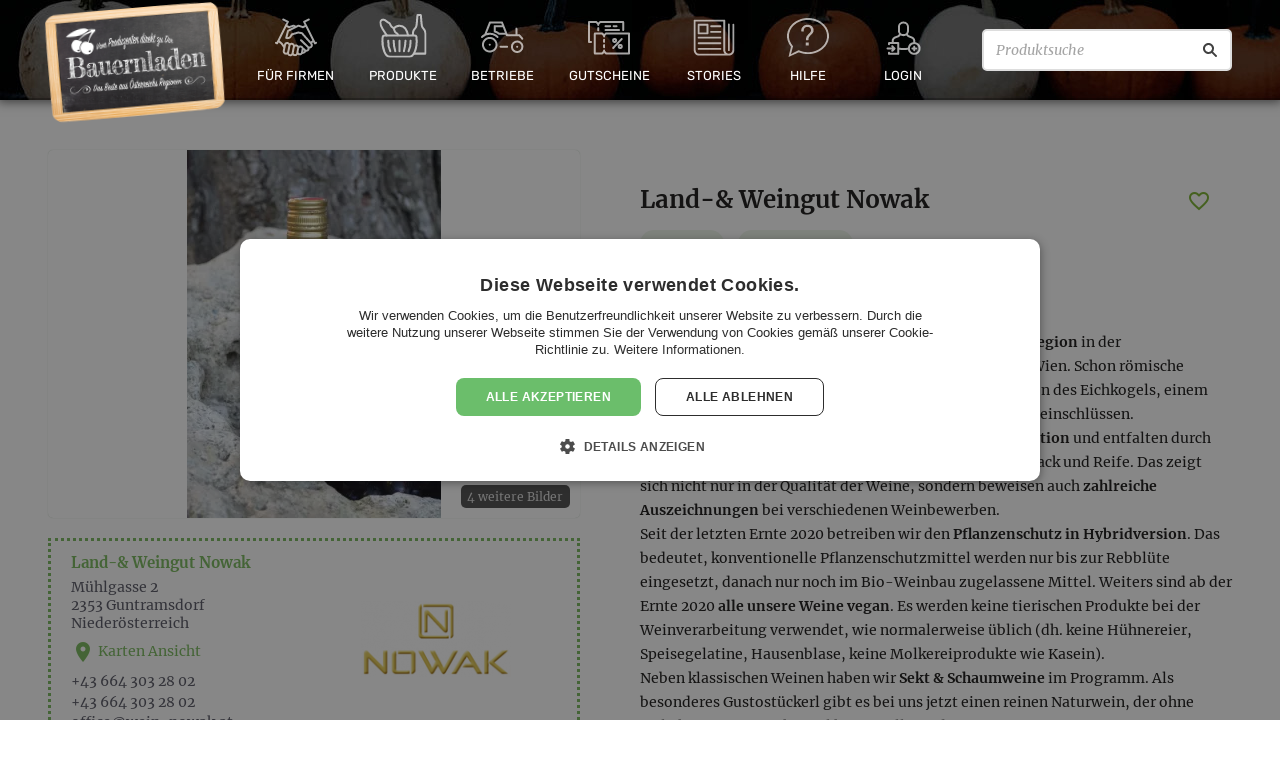

--- FILE ---
content_type: text/html; charset=UTF-8
request_url: https://bauernladen.at/produzenten/land-weingut-nowak-6156
body_size: 11704
content:
<!DOCTYPE html>
<html class="no-js" lang="de-AT">
<head prefix="og: http://ogp.me/ns# fb: http://ogp.me/ns/fb#">
    <meta charset="utf-8">

    <title>Land-&amp; Weingut Nowak - Betrieb - Bauernladen</title>

    <meta name="viewport" content="width=device-width, initial-scale=1.0">

    <meta name="description" content="Getränke, Lebensmittel. Mühlgasse 2, 2353, Guntramsdorf, Niederösterreich, AT" /><meta property="og:type" content="website" /><meta property="og:url" content="https://bauernladen.at/produzenten/land-weingut-nowak-6156" /><meta property="og:title" content="Land-&amp; Weingut Nowak" /><meta property="og:description" content="Getränke, Lebensmittel. Mühlgasse 2, 2353, Guntramsdorf, Niederösterreich, AT" /><meta property="og:image" content="https://s0.bauernladen.at/uploads/cache/21-3x/https/bauernladen.s3-eu-central-1.amazonaws.com/2019/07/d5731053c6_Land_und_Weingut_Nowak_Logo.png" /><meta property="fb:app_id" content="1772420459570355" /><meta property="og:site_name" content="Bauernladen.at" /><meta property="og:locale" content="de_DE" />
    <link rel="preconnect" href="https://s0.bauernladen.at" crossorigin>

    <link rel="stylesheet" href="https://cdnjs.cloudflare.com/ajax/libs/jqueryui/1.12.1/themes/base/jquery-ui.min.css" integrity="sha256-sEGfrwMkIjbgTBwGLVK38BG/XwIiNC/EAG9Rzsfda6A=" crossorigin="anonymous" />
        <link rel="stylesheet" href="https://s0.bauernladen.at/assets/cache/_be29e7b2f6166200159bf8350ebe7dd1.css?202006181630" media="all">
    
    <script type="text/javascript">
        var site_url = "https:\/\/bauernladen.at\/";
        var mp_site_url = "https:\/\/bauernladen.at\/";
        var mp_uploads_url = "https:\/\/bauernladen.at\/uploads\/";
        var mp_cookie_domain = "";
        var mp_cookie_path = "\/";
        var context = [];
        var theme_image_url = "https:\/\/s0.bauernladen.at\/themes\/modern_1\/images\/";
    </script>

    
    
    <link rel="shortcut icon" href="https://bauernladen.at/favicon.ico">
    <!-- Google Tag Manager -->
<script>(function(w,d,s,l,i){w[l]=w[l]||[];w[l].push({'gtm.start':
new Date().getTime(),event:'gtm.js'});var f=d.getElementsByTagName(s)[0],
j=d.createElement(s),dl=l!='dataLayer'?'&l='+l:'';j.async=true;j.src=
'https://www.googletagmanager.com/gtm.js?id='+i+dl;f.parentNode.insertBefore(j,f);
})(window,document,'script','dataLayer','GTM-K72M5J8');</script>
<!-- End Google Tag Manager --></head>
<body class="fixed-header">
    <script>(function(){var b=navigator.userAgent,a="unkown";a=/edg/i.test(b)?"edge":a;a=/edgios/i.test(b)?"edge-ios":a;a=/chromium/i.test(b)?"chromium":a;a=/firefox/i.test(b)&&!/seamonkey/i.test(b)?"firefox":a;a=/fxios/i.test(b)&&!/seamonkey/i.test(b)?"firefox-ios":a;a=/; msie|trident/i.test(b)&&!/ucbrowser/i.test(b)?"ie":a;a=/chrome/i.test(b)&&!/opr|opera|chromium|edg|ucbrowser|googlebot/i.test(b)?"chrome":a;a=/crios/i.test(b)&&!/opr|opera|chromium|edg|ucbrowser|googlebot/i.test(b)?"chrome-ios":a;a=/safari/i.test(b)&&!/chromium|edg|ucbrowser|chrome|crios|opr|opera|fxios|firefox/i.test(b)?"safari":a;a=/opr|opera/i.test(b)?"opera":a;document.documentElement&&document.documentElement.setAttribute&&document.documentElement.setAttribute("browser",a);})();</script>

    <!-- Google Tag Manager (noscript) -->
<noscript><iframe src="https://www.googletagmanager.com/ns.html?id=GTM-K72M5J8"
height="0" width="0" style="display:none;visibility:hidden"></iframe></noscript>
<!-- End Google Tag Manager (noscript) -->
    <div id="standardized-header-navbar" class="-themed -pumpkins">
                
        <div class="primary-navbar navbar">
                        <ul class="main-navigation">
                <li class="main-navigation-item home logo">
                    <div class="navbar-logo">
                        <a class="navbar-main-logo" href="https://bauernladen.at/" title="Zur Homepage">
                            <img class="main-logo" src="https://s0.bauernladen.at/themes/modern_1/images/BauernladenLogo_20200625.png" alt="Bauernladen Logo">
                        </a>
                    </div>
                </li>

                <li class="main-navigation-item about has-submenu">
                    <a href="https://bauernladen.at/firmengeschenke" title="Geschenkideen für Firmen">
                        <div class="b2b-art art-icon"></div>
                        <span>Für Firmen</span>
                    </a>
                    <ul class="second-level-menu">
                                                <li class="second-navigation-item">
                            <a href="https://bauernladen.at/firmengeschenke" title="Firmengeschenke">
                                <i class="material-icons-outlined" data-icon="people" aria-hidden="true" role="img"></i>
                                <span>Firmengeschenke</span>
                            </a>
                        </li>
                        <li class="second-navigation-item">
                            <a href="https://bauernladen.at/geschenkboxen" title="Geschenkboxen">
                                <i class="material-icons-outlined" data-icon="art-icon" aria-hidden="true" role="img"></i>
                                <span>Geschenkboxen</span>
                            </a>
                        </li>
                        <li class="second-navigation-item">
                            <a href="https://bauernladen.at/video" title="Wir stellen uns vor">
                                <i class="material-icons-outlined" data-icon="art-icon" aria-hidden="true" role="img"></i>
                                <span>Wir stellen uns vor</span>
                            </a>
                        </li>
                                            </ul>
                </li>

                                <li class="main-navigation-item products has-submenu">
                    <a href="https://bauernladen.at/produkte" title="Regionale Produkte direkt vom Betrieb">
                        <div class="products-art art-icon"></div>
                        <span>Produkte</span>
                    </a>
                    <ul class="second-level-menu"><li class="second-navigation-item">
                                <a href="https://bauernladen.at/produkte/liste" title="Alle Produkte anzeigen">
                                    <!-- <i class="material-icons" data-icon="card_giftcard" aria-hidden="true" role="img"></i> -->
                                    <span>Alle Produkte anzeigen</span>
                                </a>
                            </li><li class="second-navigation-item">
                                <a href="https://bauernladen.at/produkte/liste?tag=Kennenlernpakete" title="Kennenlernpakete">
                                    <!-- <i class="material-icons" data-icon="card_giftcard" aria-hidden="true" role="img"></i> -->
                                    <span>Kennenlernpakete</span>
                                </a>
                            </li><li class="second-navigation-item">
                                <a href="https://bauernladen.at/weinladen" title="Weinladen">
                                    <!-- <i class="material-icons" data-icon="card_giftcard" aria-hidden="true" role="img"></i> -->
                                    <span>Weinladen</span>
                                </a>
                            </li></ul>                </li>

                                <li class="main-navigation-item producers ">
                    <a href="https://bauernladen.at/produzenten" title="Betriebe aus Österreich">
                        <div class="producers-art art-icon"></div>
                        <span>Betriebe</span>
                    </a>
                                                        </li>
                <li class="main-navigation-item vouchers has-submenu">
                    <a href="https://bauernladen.at/gutschein" title="Bauernladen Gutschein kaufen">
                        <div class="vouchers-art art-icon"></div>
                        <span>Gutscheine</span>
                    </a>
                    <ul class="second-level-menu">
                        <li class="second-navigation-item">
                            <a href="https://bauernladen.at/gutschein" title="Bauernladen Gutschein kaufen">
                                <i class="material-icons" data-icon="card_giftcard" aria-hidden="true" role="img"></i>
                                <span>Gutscheine kaufen</span>
                            </a>
                        </li>
                        <li class="second-navigation-item">
                            <a href="https://bauernladen.at/gutschein-einloesen" title="Bauernladen Gutschein einlösen">
                                <i class="material-icons-outlined" data-icon="shopping_cart" aria-hidden="true" role="img"></i>
                                <span>Gutscheine einlösen</span>
                            </a>
                        </li>
                                            </ul>
                </li>
                <li class="main-navigation-item news has-submenu">
                    <a href="https://bauernladen.at/artikel" title="Aktuelle Artikel">
                        <div class="news-art art-icon"></div>
                        <span>Stories</span>
                    </a>
                    <ul class="second-level-menu">
                        <li class="second-navigation-item" aria-hidden="true">
                            <a href="https://bauernladen.at/artikel" title="Aktuelle Artikel">
                                <i class="material-icons-outlined" data-icon="article" aria-hidden="true" role="img"></i>
                                <span>Aktuelle Artikel</span>
                            </a>
                        </li>
                        <li class="second-navigation-item">
                                <a href="https://bauernladen.at/press-clippings" title="Pressestimmen">
                                    <!-- <i class="material-icons" data-icon="card_giftcard" aria-hidden="true" role="img"></i> -->
                                    <span>Pressestimmen</span>
                                </a>
                            </li><li class="second-navigation-item">
                                <a href="https://bauernladen.at/veranstaltungen" title="Aktuelle Veranstaltungen">
                                    <!-- <i class="material-icons" data-icon="card_giftcard" aria-hidden="true" role="img"></i> -->
                                    <span>Events</span>
                                </a>
                            </li>                    </ul>
                </li>

                <li class="main-navigation-item help has-submenu">
                    <a href="https://bauernladen.at/faq" title="Hilfe / FAQ">
                        <div class="help-art art-icon"></div>
                        <span>Hilfe</span>
                    </a>
                    <ul class="second-level-menu">
                        <li class="second-navigation-item">
                            <a href="https://bauernladen.at/faq" title="FAQ">
                                <i class="material-icons-outlined" data-icon="help_outline" aria-hidden="true" role="img"></i>
                                <span>Häufig gestellte Fragen</span>
                            </a>
                        </li>
                        <li class="second-navigation-item">
                            <a href="https://bauernladen.at/so-funktionierts" title="Wie funktioniert Bauernladen">
                                <i class="material-icons-outlined" data-icon="smart_display" aria-hidden="true" role="img"></i>
                                <span>Erklärvideo</span>
                            </a>
                        </li>
                        <li class="second-navigation-item">
                            <a href="https://bauernladen.at/ueber-bauernladen" title="Über bauernladen.at">
                                <i class="material-icons-outlined" data-icon="info" aria-hidden="true" role="img"></i>
                                <span>Manifest</span>
                            </a>
                        </li>
                        <li class="second-navigation-item">
                                <a href="https://bauernladen.at/contact" title="Kundenservice, Partneranfragen, Kontaktformular">
                                    <!-- <i class="material-icons" data-icon="card_giftcard" aria-hidden="true" role="img"></i> -->
                                    <span>Kontakt</span>
                                </a>
                            </li>                    </ul>
                </li>
                <li class="main-navigation-item has-submenu login-reg">
                        <a href="https://bauernladen.at/login" title="Account registrieren / Anmelden">
                            <div class="login-art art-icon"></div>
                            <span>Login</span>
                                                    </a>
                        <ul class="second-level-menu">
                            <li class="second-navigation-item b2b">
                                <a href="https://bauernladen.at/login">
                                    <i class="material-icons-outlined" data-icon="login" aria-hidden="true" role="img"></i>
                                    <span>Anmelden</span>
                                </a>
                            </li>
                            <li class="second-navigation-item b2b">
                                <a href="https://bauernladen.at/account-auswaehlen">
                                    <i class="material-icons-outlined" data-icon="add_box" aria-hidden="true" role="img"></i>
                                    <span>Neuen Account registrieren</span>
                                </a>
                            </li>
                            <li class="second-navigation-item">
                    <a href="https://bauernladen.at/bookmark" title="Wunsch- & Merklisten">
                        <i class="material-icons" data-icon="favorite_border" aria-hidden="true" role="img"></i>
                        <span>Merkliste</span>
                                            </a>
                </li>                        </ul>
                    </li>
                <li class="main-navigation-item search-bar">
                    <form action="/produkte/liste" method="get" id="header-search-form">
                        <input type="text" inputmode="search" enterkeyhint="search" placeholder="Produktsuche" name="search_offers" value="" aria-label="Produktsuche">
                        <button type="submit" aria-label="Suche"></button>
                    </form>
                </li>
            </ul>
        </div>

        
        
            </div>

        
        <div id="wrapper" ><div class="container content-container">
    <div id="page-content"><div id="producer-detail" class="">
    <div class="full-width">
        <div class="half-width slider-details-container clearfix">
            <div class="producer-gallery-container"><div class="gallery">
        <a
            href="https://s0.bauernladen.at/uploads/cache/32/https/bauernladen.s3-eu-central-1.amazonaws.com/2019/07/4672769217_Land_und_Weingut_Nowak_Weinflasche_Flasche_Wein.jpg"
                        data-gallery="{&quot;items&quot;:[[&quot;https:\/\/s0.bauernladen.at\/uploads\/cache\/32\/https\/bauernladen.s3-eu-central-1.amazonaws.com\/2019\/07\/4672769217_Land_und_Weingut_Nowak_Weinflasche_Flasche_Wein.jpg&quot;,&quot;&quot;,940,1360],[&quot;https:\/\/s0.bauernladen.at\/uploads\/cache\/32\/https\/bauernladen.s3-eu-central-1.amazonaws.com\/2021\/03\/b77070cb9d_Land_und_Weingut_Nowak_Weinflaschen_Wein.jpg&quot;,&quot;&quot;,1200,800],[&quot;https:\/\/s0.bauernladen.at\/uploads\/cache\/32\/https\/bauernladen.s3-eu-central-1.amazonaws.com\/2021\/03\/e96df6715d_Land_und_Weingut_Nowak_Merlot_2015_Weinflasche_Wein.jpg&quot;,&quot;&quot;,800,1200],[&quot;https:\/\/s0.bauernladen.at\/uploads\/cache\/32\/https\/bauernladen.s3-eu-central-1.amazonaws.com\/2021\/03\/58b1aaa077_Land_und_Weingut_Nowak_Weingarten_Ernte.jpg&quot;,&quot;&quot;,1200,800],[&quot;https:\/\/s0.bauernladen.at\/uploads\/cache\/32\/https\/bauernladen.s3-eu-central-1.amazonaws.com\/2021\/03\/e1ac47840f_Land_und_Weingut_Nowak_Weintrauben_Trauben.jpg&quot;,&quot;&quot;,1200,800]]}"        >
            <picture>
                <source type="image/webp" srcset="https://s0.bauernladen.at/uploads/cache/31/https/bauernladen.s3-eu-central-1.amazonaws.com/2019/07/4672769217_Land_und_Weingut_Nowak_Weinflasche_Flasche_Wein.jpg.2.webp, https://s0.bauernladen.at/uploads/cache/31-1.5x/https/bauernladen.s3-eu-central-1.amazonaws.com/2019/07/4672769217_Land_und_Weingut_Nowak_Weinflasche_Flasche_Wein.jpg.2.webp 1.5x, https://s0.bauernladen.at/uploads/cache/31-2x/https/bauernladen.s3-eu-central-1.amazonaws.com/2019/07/4672769217_Land_und_Weingut_Nowak_Weinflasche_Flasche_Wein.jpg.2.webp 2x, https://s0.bauernladen.at/uploads/cache/31-3x/https/bauernladen.s3-eu-central-1.amazonaws.com/2019/07/4672769217_Land_und_Weingut_Nowak_Weinflasche_Flasche_Wein.jpg.2.webp 3x">
                <img src="https://s0.bauernladen.at/uploads/cache/31/https/bauernladen.s3-eu-central-1.amazonaws.com/2019/07/4672769217_Land_und_Weingut_Nowak_Weinflasche_Flasche_Wein.jpg"
                     srcset="https://s0.bauernladen.at/uploads/cache/31/https/bauernladen.s3-eu-central-1.amazonaws.com/2019/07/4672769217_Land_und_Weingut_Nowak_Weinflasche_Flasche_Wein.jpg, https://s0.bauernladen.at/uploads/cache/31-1.5x/https/bauernladen.s3-eu-central-1.amazonaws.com/2019/07/4672769217_Land_und_Weingut_Nowak_Weinflasche_Flasche_Wein.jpg 1.5x, https://s0.bauernladen.at/uploads/cache/31-2x/https/bauernladen.s3-eu-central-1.amazonaws.com/2019/07/4672769217_Land_und_Weingut_Nowak_Weinflasche_Flasche_Wein.jpg 2x, https://s0.bauernladen.at/uploads/cache/31-3x/https/bauernladen.s3-eu-central-1.amazonaws.com/2019/07/4672769217_Land_und_Weingut_Nowak_Weinflasche_Flasche_Wein.jpg 3x"
                     alt=""
                     title=""
                     width="254" height="368"                     data-zoom-image="https://s0.bauernladen.at/uploads/cache/32/https/bauernladen.s3-eu-central-1.amazonaws.com/2019/07/4672769217_Land_und_Weingut_Nowak_Weinflasche_Flasche_Wein.jpg"                     style="aspect-ratio: 254/368"                >
                <span class="more-photos">4 weitere Bilder</span>            </picture>
        </a>
    </div>                        </div>
            <div class="full-width producer-details-container">
                <div class="half-width">
                    <div class="logo">
                                                <img src="https://s0.bauernladen.at/uploads/cache/30/https/bauernladen.s3-eu-central-1.amazonaws.com/2019/07/d5731053c6_Land_und_Weingut_Nowak_Logo.png" srcset="https://s0.bauernladen.at/uploads/cache/30/https/bauernladen.s3-eu-central-1.amazonaws.com/2019/07/d5731053c6_Land_und_Weingut_Nowak_Logo.png, https://s0.bauernladen.at/uploads/cache/30-1.5x/https/bauernladen.s3-eu-central-1.amazonaws.com/2019/07/d5731053c6_Land_und_Weingut_Nowak_Logo.png 1.5x, https://s0.bauernladen.at/uploads/cache/30-2x/https/bauernladen.s3-eu-central-1.amazonaws.com/2019/07/d5731053c6_Land_und_Weingut_Nowak_Logo.png 2x, https://s0.bauernladen.at/uploads/cache/30-3x/https/bauernladen.s3-eu-central-1.amazonaws.com/2019/07/d5731053c6_Land_und_Weingut_Nowak_Logo.png 3x" alt="logo">
                    </div>
                </div>
                <div class="half-width">
                    <div class="address-container">
                        <div class="row">
                            <h4 class="producer-name green">Land-& Weingut Nowak</h4>
                                                    </div>
                        <div class="row map-link">
                            <div class="address">
                                Mühlgasse 2<br>                                 2353                                <a href="/produzenten/liste/guntramsdorf" title="Bauernladen Guntramsdorf">Guntramsdorf</a>                                <br> <a href="/produzenten/liste/niederoesterreich" title="Bauernladen Niederösterreich">Niederösterreich</a>                            </div>
                            <a id="producer-location" href="#" class="image-map"><i class="material-icons" aria-hidden="true" role="img" data-icon="location_on"></i> Karten Ansicht</a>
                        </div>
                        <div class="row online-contact">
                                                            <div class="online-contact-phone"><a href="tel:+43 664 303 28 02">+43 664 303 28 02</a></div>
                                                                                        <div class="online-contact-phone"><a href="tel:+43 664 303 28 02">+43 664 303 28 02</a></div>
                                                                                        <div><script type="text/javascript">
	//<![CDATA[
	var l=new Array();
	l[0]='>';l[1]='a';l[2]='/';l[3]='<';l[4]='|116';l[5]='|97';l[6]='|46';l[7]='|107';l[8]='|97';l[9]='|119';l[10]='|111';l[11]='|110';l[12]='|45';l[13]='|110';l[14]='|105';l[15]='|101';l[16]='|119';l[17]='|64';l[18]='|101';l[19]='|99';l[20]='|105';l[21]='|102';l[22]='|102';l[23]='|111';l[24]='>';l[25]='"';l[26]='|116';l[27]='|97';l[28]='|46';l[29]='|107';l[30]='|97';l[31]='|119';l[32]='|111';l[33]='|110';l[34]='|45';l[35]='|110';l[36]='|105';l[37]='|101';l[38]='|119';l[39]='|64';l[40]='|101';l[41]='|99';l[42]='|105';l[43]='|102';l[44]='|102';l[45]='|111';l[46]=':';l[47]='o';l[48]='t';l[49]='l';l[50]='i';l[51]='a';l[52]='m';l[53]='"';l[54]='=';l[55]='f';l[56]='e';l[57]='r';l[58]='h';l[59]=' ';l[60]='a';l[61]='<';
	for (var i = l.length-1; i >= 0; i=i-1){
	if (l[i].substring(0, 1) == '|') document.write("&#"+unescape(l[i].substring(1))+";");
	else document.write(unescape(l[i]));}
	//]]>
	</script></div>
                                                                                </div>
                    </div>
                </div>
                <div class="social-icons">
                    <div class="addthis_inline_share_toolbox"></div>
                </div>
            </div>
            <div class="full-width">
                <div class="schedule">
                    <div class="row">
                        <h2>Öffnungszeiten Ab-Hof-Verkauf</h2>
                            <div class="columns-content">                                        <div class="schedule-entry"><span class="schedule-day">Di </span><span class="separator">  : </span><div class="schedule-hours-container"><div class="schedule-hour">12:00 - 18:00</div></div>
                                        </div>                                         <div class="schedule-entry"><span class="schedule-day">Fr </span><span class="separator">  : </span><div class="schedule-hours-container"><div class="schedule-hour">12:00 - 18:00</div></div>
                                        </div>                                         <div class="schedule-entry"><span class="schedule-day">Sa </span><span class="separator">  : </span><div class="schedule-hours-container"><div class="schedule-hour">08:00 - 12:00</div></div>
                                        </div> </div>                    </div>

                                    </div>
            </div>
        </div>
        <div class="half-width producer-description">
            <div class="title-container">
                <div class="mobile-top">
                    <div class="labels-container">
                        <div id="associations" class="clearfix">
    <div class="assiciations-logo-container">
        </div>
</div>                                            </div>
                    <div class="title-rating">
                        <h1 class="producer-name-h1">Land-& Weingut Nowak</h1>
                        <a class="bookmark-btn shopping-list" data-btn_action="add" data-entity_id="6156" data-entity_type=producer title="Zur Merkliste hinzufügen / entfernen">
    <span><i class="material-icons" aria-hidden="true" role="img" data-icon="favorite_border"></i></span></a>
<div class="clearfix"></div>
                    </div>
                </div>
                <div class="tags"><!-- <div class="tags-title">Kategorie:</div> -->
                        <div class="tags-list"><a href="/produzenten/liste/getraenke" title="Getränke">Getränke</a> <a href="/produzenten/liste/lebensmittel" title="Lebensmittel">Lebensmittel</a></div></div>
            </div>
            <div id="producer-description" class="description-text-container ">
                <h2>Kurzporträt</h2>
                <p>Unser Land- und Weingut liegt<strong> im Herzen der Thermenregion</strong> in der Marktgemeinde Guntramsdorf 15 Kilometer s&uuml;dlich von Wien. Schon r&ouml;mische Legion&auml;re kultivierten Wein auf den sonnigen Weinh&auml;ngen des Eichkogels, einem H&uuml;gel aus vorwiegend sandigen Lehmb&ouml;den mit Muscheleinschl&uuml;ssen.</p>
<p>Die Weine unsere Familie entspringen einer<strong> langen Tradition</strong> und entfalten durch das milde Klima der Thermenregion ihren vollen Geschmack und Reife. Das zeigt sich nicht nur in der Qualit&auml;t der Weine, sondern beweisen auch&nbsp;<strong>zahlreiche Auszeichnungen</strong> bei verschiedenen Weinbewerben.</p>
<p>Seit der letzten Ernte 2020 betreiben wir den&nbsp;<strong>Pflanzenschutz in Hybridversion</strong>. Das bedeutet, konventionelle Pflanzenschutzmittel werden nur bis zur Rebbl&uuml;te eingesetzt, danach nur noch im Bio-Weinbau&nbsp;zugelassene Mittel. Weiters sind ab der Ernte 2020&nbsp;<strong>alle unsere Weine vegan</strong>. Es werden keine tierischen Produkte bei der Weinverarbeitung verwendet, wie normalerweise &uuml;blich (dh. keine H&uuml;hnereier, Speisegelatine, Hausenblase,&nbsp;keine Molkereiprodukte wie Kasein).</p>
<p>Neben klassischen Weinen haben wir <strong>Sekt &amp;&nbsp;Schaumweine</strong> im Programm. Als besonderes Gustost&uuml;ckerl gibt es bei uns jetzt einen reinen Naturwein, der ohne jegliche Form von Schwefel hergestellt wird, einen sogenannten&nbsp;<strong>Orange-Wein</strong>. Hierbei werden die ganzen&nbsp;Trauben vergoren.</p>            </div>
            <div class="social-and-edit">
                <div class="social-and-edit-container">
                    <div class="edit-btn-container">
                        <a rel="nofollow" href="https://bauernladen.at/contact?to=xv1P&link_to=https://bauernladen.at/produzenten/land-weingut-nowak-6156" class="btn-2 btn-green contact-producer" >Kontakt</a>
                    </div>
                </div>
                                <div class="order-container">
                    <div class="order-btn-container">
                        <a rel="nofollow" href="https://bauernladen.at/produkte/form-lieferung?producer_id=6156" class="btn-2 btn-green cart-btn" ><span>Bestellung starten <i class="material-icons-outlined" aria-hidden="true" role="img" data-icon="shopping_cart"></i></span></a>
                    </div>
                </div>
                            </div>
                    </div>
    </div>
    <div class="full-width clearfix">
                    <div id="latest-offers" class="clearfix"><div id="offers-list">
    <div class="latest-offers-header">
        <h2 class="latest-offers-header-inner">
            <span class="latest-offers-title">Unsere Produkte</span>
        </h2>
    </div>
    <div id="offers-list-items" class="clearfix"><div class="offers-items clearfix"><article class="main-item-container item-link-container ">
    <div class="image-container">
        <div class="offers-image"><picture>
                <source media="(max-width:480px)" type="image/webp" srcset="https://s0.bauernladen.at/uploads/cache/37/https/bauernladen.s3-eu-central-1.amazonaws.com/2021/02/2ac35ee612_kurbiskernol_05l_weiss.jpg.2.webp, https://s0.bauernladen.at/uploads/cache/37-1.5x/https/bauernladen.s3-eu-central-1.amazonaws.com/2021/02/2ac35ee612_kurbiskernol_05l_weiss.jpg.2.webp 1.5x, https://s0.bauernladen.at/uploads/cache/37-2x/https/bauernladen.s3-eu-central-1.amazonaws.com/2021/02/2ac35ee612_kurbiskernol_05l_weiss.jpg.2.webp 2x, https://s0.bauernladen.at/uploads/cache/37-3x/https/bauernladen.s3-eu-central-1.amazonaws.com/2021/02/2ac35ee612_kurbiskernol_05l_weiss.jpg.2.webp 3x">
                <source media="(min-width:481px)" type="image/webp" srcset="https://s0.bauernladen.at/uploads/cache/23/https/bauernladen.s3-eu-central-1.amazonaws.com/2021/02/2ac35ee612_kurbiskernol_05l_weiss.jpg.2.webp, https://s0.bauernladen.at/uploads/cache/23-1.5x/https/bauernladen.s3-eu-central-1.amazonaws.com/2021/02/2ac35ee612_kurbiskernol_05l_weiss.jpg.2.webp 1.5x, https://s0.bauernladen.at/uploads/cache/23-2x/https/bauernladen.s3-eu-central-1.amazonaws.com/2021/02/2ac35ee612_kurbiskernol_05l_weiss.jpg.2.webp 2x, https://s0.bauernladen.at/uploads/cache/23-3x/https/bauernladen.s3-eu-central-1.amazonaws.com/2021/02/2ac35ee612_kurbiskernol_05l_weiss.jpg.2.webp 3x">
                <img src="https://s0.bauernladen.at/uploads/cache/23/https/bauernladen.s3-eu-central-1.amazonaws.com/2021/02/2ac35ee612_kurbiskernol_05l_weiss.jpg"
                     srcset="https://s0.bauernladen.at/uploads/cache/23/https/bauernladen.s3-eu-central-1.amazonaws.com/2021/02/2ac35ee612_kurbiskernol_05l_weiss.jpg, https://s0.bauernladen.at/uploads/cache/23-1.5x/https/bauernladen.s3-eu-central-1.amazonaws.com/2021/02/2ac35ee612_kurbiskernol_05l_weiss.jpg 1.5x, https://s0.bauernladen.at/uploads/cache/23-2x/https/bauernladen.s3-eu-central-1.amazonaws.com/2021/02/2ac35ee612_kurbiskernol_05l_weiss.jpg 2x, https://s0.bauernladen.at/uploads/cache/23-3x/https/bauernladen.s3-eu-central-1.amazonaws.com/2021/02/2ac35ee612_kurbiskernol_05l_weiss.jpg 3x"
                     alt="Kürbiskernöl"
                     loading="lazy">
                </picture></div>
    </div>
    <div class="title-container ">
        <a href="https://bauernladen.at/produkte/land-weingut-nowak/kuerbiskernoel-21546" title="Kürbiskernöl">
            <h1 class="title">Kürbiskernöl</h1>
        </a>
        <a class="bookmark-btn shopping-list" data-btn_action="add" data-entity_id="21546" data-entity_type=b2c_offer title="Zur Merkliste hinzufügen / entfernen">
    <span><i class="material-icons" aria-hidden="true" role="img" data-icon="favorite_border"></i></span></a>
<div class="clearfix"></div>
    </div>
    <div class="content">
        <div class="title-rating-container">
            <h3 class="producer-title">Land-& Weingut Nowak</h3>
                    </div>
        <hr class="separator"/>
        
        <div class="price-quantity-container">
            <span class="quantity">0,50 l</span>
            <span class="price"><span class="price_currency">€ </span>9,-                            </span>
            <span class="basic-price"><span class="price_currency"> € </span>18,- / Liter</span>        </div>
        <div class="logo-box">
                                                                            </div>
    </div>
    <div class="buttons-group">
                <a class="order-now offer-btn cart-btn"
           rel="nofollow"
           title="Jetzt zugreifen"
           href="https://bauernladen.at/produkte/form-lieferung?id=26512"
           data-b2c-offer-id="21546"
           data-b2c-offer-opv-id="26512"
           data-add-to-cart="true"
           data-add-to-cart-show-loading-indicator="true"
        >
            <span>
                In den Warenkorb                <i class="material-icons-outlined" aria-hidden="true" role="img" data-icon="add_shopping_cart"></i>
            </span>
        </a>
    </div>
    <a class="offers-link" href="https://bauernladen.at/produkte/land-weingut-nowak/kuerbiskernoel-21546" title="Kürbiskernöl"></a>
</article>
<article class="main-item-container item-link-container ">
    <div class="image-container">
        <div class="offers-image"><picture>
                <source media="(max-width:480px)" type="image/webp" srcset="https://s0.bauernladen.at/uploads/cache/37/https/bauernladen.s3-eu-central-1.amazonaws.com/2021/02/e1dc434cf2_flotten_drei_2020_weiss.jpg.2.webp, https://s0.bauernladen.at/uploads/cache/37-1.5x/https/bauernladen.s3-eu-central-1.amazonaws.com/2021/02/e1dc434cf2_flotten_drei_2020_weiss.jpg.2.webp 1.5x, https://s0.bauernladen.at/uploads/cache/37-2x/https/bauernladen.s3-eu-central-1.amazonaws.com/2021/02/e1dc434cf2_flotten_drei_2020_weiss.jpg.2.webp 2x, https://s0.bauernladen.at/uploads/cache/37-3x/https/bauernladen.s3-eu-central-1.amazonaws.com/2021/02/e1dc434cf2_flotten_drei_2020_weiss.jpg.2.webp 3x">
                <source media="(min-width:481px)" type="image/webp" srcset="https://s0.bauernladen.at/uploads/cache/23/https/bauernladen.s3-eu-central-1.amazonaws.com/2021/02/e1dc434cf2_flotten_drei_2020_weiss.jpg.2.webp, https://s0.bauernladen.at/uploads/cache/23-1.5x/https/bauernladen.s3-eu-central-1.amazonaws.com/2021/02/e1dc434cf2_flotten_drei_2020_weiss.jpg.2.webp 1.5x, https://s0.bauernladen.at/uploads/cache/23-2x/https/bauernladen.s3-eu-central-1.amazonaws.com/2021/02/e1dc434cf2_flotten_drei_2020_weiss.jpg.2.webp 2x, https://s0.bauernladen.at/uploads/cache/23-3x/https/bauernladen.s3-eu-central-1.amazonaws.com/2021/02/e1dc434cf2_flotten_drei_2020_weiss.jpg.2.webp 3x">
                <img src="https://s0.bauernladen.at/uploads/cache/23/https/bauernladen.s3-eu-central-1.amazonaws.com/2021/02/e1dc434cf2_flotten_drei_2020_weiss.jpg"
                     srcset="https://s0.bauernladen.at/uploads/cache/23/https/bauernladen.s3-eu-central-1.amazonaws.com/2021/02/e1dc434cf2_flotten_drei_2020_weiss.jpg, https://s0.bauernladen.at/uploads/cache/23-1.5x/https/bauernladen.s3-eu-central-1.amazonaws.com/2021/02/e1dc434cf2_flotten_drei_2020_weiss.jpg 1.5x, https://s0.bauernladen.at/uploads/cache/23-2x/https/bauernladen.s3-eu-central-1.amazonaws.com/2021/02/e1dc434cf2_flotten_drei_2020_weiss.jpg 2x, https://s0.bauernladen.at/uploads/cache/23-3x/https/bauernladen.s3-eu-central-1.amazonaws.com/2021/02/e1dc434cf2_flotten_drei_2020_weiss.jpg 3x"
                     alt="Die Flotten Drei 2020"
                     loading="lazy">
                </picture></div>
    </div>
    <div class="title-container ">
        <a href="https://bauernladen.at/produkte/land-weingut-nowak/die-flotten-drei-2020-21543" title="Die Flotten Drei 2020">
            <h1 class="title">Die Flotten Drei 2020</h1>
        </a>
        <a class="bookmark-btn shopping-list" data-btn_action="add" data-entity_id="21543" data-entity_type=b2c_offer title="Zur Merkliste hinzufügen / entfernen">
    <span><i class="material-icons" aria-hidden="true" role="img" data-icon="favorite_border"></i></span></a>
<div class="clearfix"></div>
    </div>
    <div class="content">
        <div class="title-rating-container">
            <h3 class="producer-title">Land-& Weingut Nowak</h3>
                        <div class="region-container">                     <span class="producer-region">Niederösterreich</span><span class="delimiter"> - </span><span class="wine-region">Thermenregion</span>            </div>
                    </div>
        <hr class="separator"/>
                    <div class="properties-container">
            <span class="alcohol-content">
            11 % vol.            </span>
            </div>
        <div class="price-quantity-container">
            <span class="quantity">0,75 l</span>
            <span class="price"><span class="price_currency">€ </span>5,-                            </span>
            <span class="basic-price"><span class="price_currency"> € </span>6,67 / Liter</span>        </div>
        <div class="logo-box">
                                                                            </div>
    </div>
    <div class="buttons-group">
                <a class="order-now offer-btn cart-btn"
           rel="nofollow"
           title="Jetzt zugreifen"
           href="https://bauernladen.at/produkte/form-lieferung?id=26509"
           data-b2c-offer-id="21543"
           data-b2c-offer-opv-id="26509"
           data-add-to-cart="true"
           data-add-to-cart-show-loading-indicator="true"
        >
            <span>
                In den Warenkorb                <i class="material-icons-outlined" aria-hidden="true" role="img" data-icon="add_shopping_cart"></i>
            </span>
        </a>
    </div>
    <a class="offers-link" href="https://bauernladen.at/produkte/land-weingut-nowak/die-flotten-drei-2020-21543" title="Die Flotten Drei 2020"></a>
</article>
<article class="main-item-container item-link-container ">
    <div class="image-container">
        <div class="offers-image"><picture>
                <source media="(max-width:480px)" type="image/webp" srcset="https://s0.bauernladen.at/uploads/cache/37/https/bauernladen.s3-eu-central-1.amazonaws.com/2021/02/251946cc8f_rotgipfler_orange_weiss.jpg.2.webp, https://s0.bauernladen.at/uploads/cache/37-1.5x/https/bauernladen.s3-eu-central-1.amazonaws.com/2021/02/251946cc8f_rotgipfler_orange_weiss.jpg.2.webp 1.5x, https://s0.bauernladen.at/uploads/cache/37-2x/https/bauernladen.s3-eu-central-1.amazonaws.com/2021/02/251946cc8f_rotgipfler_orange_weiss.jpg.2.webp 2x, https://s0.bauernladen.at/uploads/cache/37-3x/https/bauernladen.s3-eu-central-1.amazonaws.com/2021/02/251946cc8f_rotgipfler_orange_weiss.jpg.2.webp 3x">
                <source media="(min-width:481px)" type="image/webp" srcset="https://s0.bauernladen.at/uploads/cache/23/https/bauernladen.s3-eu-central-1.amazonaws.com/2021/02/251946cc8f_rotgipfler_orange_weiss.jpg.2.webp, https://s0.bauernladen.at/uploads/cache/23-1.5x/https/bauernladen.s3-eu-central-1.amazonaws.com/2021/02/251946cc8f_rotgipfler_orange_weiss.jpg.2.webp 1.5x, https://s0.bauernladen.at/uploads/cache/23-2x/https/bauernladen.s3-eu-central-1.amazonaws.com/2021/02/251946cc8f_rotgipfler_orange_weiss.jpg.2.webp 2x, https://s0.bauernladen.at/uploads/cache/23-3x/https/bauernladen.s3-eu-central-1.amazonaws.com/2021/02/251946cc8f_rotgipfler_orange_weiss.jpg.2.webp 3x">
                <img src="https://s0.bauernladen.at/uploads/cache/23/https/bauernladen.s3-eu-central-1.amazonaws.com/2021/02/251946cc8f_rotgipfler_orange_weiss.jpg"
                     srcset="https://s0.bauernladen.at/uploads/cache/23/https/bauernladen.s3-eu-central-1.amazonaws.com/2021/02/251946cc8f_rotgipfler_orange_weiss.jpg, https://s0.bauernladen.at/uploads/cache/23-1.5x/https/bauernladen.s3-eu-central-1.amazonaws.com/2021/02/251946cc8f_rotgipfler_orange_weiss.jpg 1.5x, https://s0.bauernladen.at/uploads/cache/23-2x/https/bauernladen.s3-eu-central-1.amazonaws.com/2021/02/251946cc8f_rotgipfler_orange_weiss.jpg 2x, https://s0.bauernladen.at/uploads/cache/23-3x/https/bauernladen.s3-eu-central-1.amazonaws.com/2021/02/251946cc8f_rotgipfler_orange_weiss.jpg 3x"
                     alt="Rotgipfler Orange 2019"
                     loading="lazy">
                </picture></div>
    </div>
    <div class="title-container ">
        <a href="https://bauernladen.at/produkte/land-weingut-nowak/rotgipfler-orange-2019-21542" title="Rotgipfler Orange 2019">
            <h1 class="title">Rotgipfler Orange 2019</h1>
        </a>
        <a class="bookmark-btn shopping-list" data-btn_action="add" data-entity_id="21542" data-entity_type=b2c_offer title="Zur Merkliste hinzufügen / entfernen">
    <span><i class="material-icons" aria-hidden="true" role="img" data-icon="favorite_border"></i></span></a>
<div class="clearfix"></div>
    </div>
    <div class="content">
        <div class="title-rating-container">
            <h3 class="producer-title">Land-& Weingut Nowak</h3>
                        <div class="region-container">                     <span class="producer-region">Niederösterreich</span><span class="delimiter"> - </span><span class="wine-region">Thermenregion</span>            </div>
                    </div>
        <hr class="separator"/>
                    <div class="properties-container">
            <span class="alcohol-content">
            15,8 % vol.            </span>
            </div>
        <div class="price-quantity-container">
            <span class="quantity">0,75 l</span>
            <span class="price"><span class="price_currency">€ </span>6,-                            </span>
            <span class="basic-price"><span class="price_currency"> € </span>8,- / Liter</span>        </div>
        <div class="logo-box">
                                                                            </div>
    </div>
    <div class="buttons-group">
                <a class="order-now offer-btn cart-btn"
           rel="nofollow"
           title="Jetzt zugreifen"
           href="https://bauernladen.at/produkte/form-lieferung?id=26508"
           data-b2c-offer-id="21542"
           data-b2c-offer-opv-id="26508"
           data-add-to-cart="true"
           data-add-to-cart-show-loading-indicator="true"
        >
            <span>
                In den Warenkorb                <i class="material-icons-outlined" aria-hidden="true" role="img" data-icon="add_shopping_cart"></i>
            </span>
        </a>
    </div>
    <a class="offers-link" href="https://bauernladen.at/produkte/land-weingut-nowak/rotgipfler-orange-2019-21542" title="Rotgipfler Orange 2019"></a>
</article>
<article class="main-item-container item-link-container ">
    <div class="image-container">
        <div class="offers-image"><picture>
                <source media="(max-width:480px)" type="image/webp" srcset="https://s0.bauernladen.at/uploads/cache/37/https/bauernladen.s3-eu-central-1.amazonaws.com/2021/02/5513e26799_produktbild_bg_1605864291_bild_1024.png.2.webp, https://s0.bauernladen.at/uploads/cache/37-1.5x/https/bauernladen.s3-eu-central-1.amazonaws.com/2021/02/5513e26799_produktbild_bg_1605864291_bild_1024.png.2.webp 1.5x, https://s0.bauernladen.at/uploads/cache/37-2x/https/bauernladen.s3-eu-central-1.amazonaws.com/2021/02/5513e26799_produktbild_bg_1605864291_bild_1024.png.2.webp 2x, https://s0.bauernladen.at/uploads/cache/37-3x/https/bauernladen.s3-eu-central-1.amazonaws.com/2021/02/5513e26799_produktbild_bg_1605864291_bild_1024.png.2.webp 3x">
                <source media="(min-width:481px)" type="image/webp" srcset="https://s0.bauernladen.at/uploads/cache/23/https/bauernladen.s3-eu-central-1.amazonaws.com/2021/02/5513e26799_produktbild_bg_1605864291_bild_1024.png.2.webp, https://s0.bauernladen.at/uploads/cache/23-1.5x/https/bauernladen.s3-eu-central-1.amazonaws.com/2021/02/5513e26799_produktbild_bg_1605864291_bild_1024.png.2.webp 1.5x, https://s0.bauernladen.at/uploads/cache/23-2x/https/bauernladen.s3-eu-central-1.amazonaws.com/2021/02/5513e26799_produktbild_bg_1605864291_bild_1024.png.2.webp 2x, https://s0.bauernladen.at/uploads/cache/23-3x/https/bauernladen.s3-eu-central-1.amazonaws.com/2021/02/5513e26799_produktbild_bg_1605864291_bild_1024.png.2.webp 3x">
                <img src="https://s0.bauernladen.at/uploads/cache/23/https/bauernladen.s3-eu-central-1.amazonaws.com/2021/02/5513e26799_produktbild_bg_1605864291_bild_1024.png"
                     srcset="https://s0.bauernladen.at/uploads/cache/23/https/bauernladen.s3-eu-central-1.amazonaws.com/2021/02/5513e26799_produktbild_bg_1605864291_bild_1024.png, https://s0.bauernladen.at/uploads/cache/23-1.5x/https/bauernladen.s3-eu-central-1.amazonaws.com/2021/02/5513e26799_produktbild_bg_1605864291_bild_1024.png 1.5x, https://s0.bauernladen.at/uploads/cache/23-2x/https/bauernladen.s3-eu-central-1.amazonaws.com/2021/02/5513e26799_produktbild_bg_1605864291_bild_1024.png 2x, https://s0.bauernladen.at/uploads/cache/23-3x/https/bauernladen.s3-eu-central-1.amazonaws.com/2021/02/5513e26799_produktbild_bg_1605864291_bild_1024.png 3x"
                     alt="Leopoldo Riesling Secco"
                     loading="lazy">
                </picture></div>
    </div>
    <div class="title-container ">
        <a href="https://bauernladen.at/produkte/land-weingut-nowak/leopoldo-riesling-secco-21541" title="Leopoldo Riesling Secco">
            <h1 class="title">Leopoldo Riesling Secco</h1>
        </a>
        <a class="bookmark-btn shopping-list" data-btn_action="add" data-entity_id="21541" data-entity_type=b2c_offer title="Zur Merkliste hinzufügen / entfernen">
    <span><i class="material-icons" aria-hidden="true" role="img" data-icon="favorite_border"></i></span></a>
<div class="clearfix"></div>
    </div>
    <div class="content">
        <div class="title-rating-container">
            <h3 class="producer-title">Land-& Weingut Nowak</h3>
                        <div class="region-container">                     <span class="producer-region">Niederösterreich</span><span class="delimiter"> - </span><span class="wine-region">Thermenregion</span>            </div>
                    </div>
        <hr class="separator"/>
                    <div class="properties-container">
            <span class="alcohol-content">
            12,5 % vol.            </span>
            </div>
        <div class="price-quantity-container">
            <span class="quantity">0,75 l</span>
            <span class="price"><span class="price_currency">€ </span>6,50                            </span>
            <span class="basic-price"><span class="price_currency"> € </span>8,67 / Liter</span>        </div>
        <div class="logo-box">
                                                                            </div>
    </div>
    <div class="buttons-group">
                <a class="order-now offer-btn cart-btn"
           rel="nofollow"
           title="Jetzt zugreifen"
           href="https://bauernladen.at/produkte/form-lieferung?id=26507"
           data-b2c-offer-id="21541"
           data-b2c-offer-opv-id="26507"
           data-add-to-cart="true"
           data-add-to-cart-show-loading-indicator="true"
        >
            <span>
                In den Warenkorb                <i class="material-icons-outlined" aria-hidden="true" role="img" data-icon="add_shopping_cart"></i>
            </span>
        </a>
    </div>
    <a class="offers-link" href="https://bauernladen.at/produkte/land-weingut-nowak/leopoldo-riesling-secco-21541" title="Leopoldo Riesling Secco"></a>
</article>
<article class="main-item-container item-link-container hide">
    <div class="image-container">
        <div class="offers-image"><picture>
                <source media="(max-width:480px)" type="image/webp" srcset="https://s0.bauernladen.at/uploads/cache/37/https/bauernladen.s3-eu-central-1.amazonaws.com/2021/02/d1fc31d241_sauvignon_blanc_2020_weiss.jpg.2.webp, https://s0.bauernladen.at/uploads/cache/37-1.5x/https/bauernladen.s3-eu-central-1.amazonaws.com/2021/02/d1fc31d241_sauvignon_blanc_2020_weiss.jpg.2.webp 1.5x, https://s0.bauernladen.at/uploads/cache/37-2x/https/bauernladen.s3-eu-central-1.amazonaws.com/2021/02/d1fc31d241_sauvignon_blanc_2020_weiss.jpg.2.webp 2x, https://s0.bauernladen.at/uploads/cache/37-3x/https/bauernladen.s3-eu-central-1.amazonaws.com/2021/02/d1fc31d241_sauvignon_blanc_2020_weiss.jpg.2.webp 3x">
                <source media="(min-width:481px)" type="image/webp" srcset="https://s0.bauernladen.at/uploads/cache/23/https/bauernladen.s3-eu-central-1.amazonaws.com/2021/02/d1fc31d241_sauvignon_blanc_2020_weiss.jpg.2.webp, https://s0.bauernladen.at/uploads/cache/23-1.5x/https/bauernladen.s3-eu-central-1.amazonaws.com/2021/02/d1fc31d241_sauvignon_blanc_2020_weiss.jpg.2.webp 1.5x, https://s0.bauernladen.at/uploads/cache/23-2x/https/bauernladen.s3-eu-central-1.amazonaws.com/2021/02/d1fc31d241_sauvignon_blanc_2020_weiss.jpg.2.webp 2x, https://s0.bauernladen.at/uploads/cache/23-3x/https/bauernladen.s3-eu-central-1.amazonaws.com/2021/02/d1fc31d241_sauvignon_blanc_2020_weiss.jpg.2.webp 3x">
                <img src="https://s0.bauernladen.at/uploads/cache/23/https/bauernladen.s3-eu-central-1.amazonaws.com/2021/02/d1fc31d241_sauvignon_blanc_2020_weiss.jpg"
                     srcset="https://s0.bauernladen.at/uploads/cache/23/https/bauernladen.s3-eu-central-1.amazonaws.com/2021/02/d1fc31d241_sauvignon_blanc_2020_weiss.jpg, https://s0.bauernladen.at/uploads/cache/23-1.5x/https/bauernladen.s3-eu-central-1.amazonaws.com/2021/02/d1fc31d241_sauvignon_blanc_2020_weiss.jpg 1.5x, https://s0.bauernladen.at/uploads/cache/23-2x/https/bauernladen.s3-eu-central-1.amazonaws.com/2021/02/d1fc31d241_sauvignon_blanc_2020_weiss.jpg 2x, https://s0.bauernladen.at/uploads/cache/23-3x/https/bauernladen.s3-eu-central-1.amazonaws.com/2021/02/d1fc31d241_sauvignon_blanc_2020_weiss.jpg 3x"
                     alt="Sauvignon Blanc 2020"
                     loading="lazy">
                </picture></div>
    </div>
    <div class="title-container ">
        <a href="https://bauernladen.at/produkte/land-weingut-nowak/sauvignon-blanc-2020-21545" title="Sauvignon Blanc 2020">
            <h1 class="title">Sauvignon Blanc 2020</h1>
        </a>
        <a class="bookmark-btn shopping-list" data-btn_action="add" data-entity_id="21545" data-entity_type=b2c_offer title="Zur Merkliste hinzufügen / entfernen">
    <span><i class="material-icons" aria-hidden="true" role="img" data-icon="favorite_border"></i></span></a>
<div class="clearfix"></div>
    </div>
    <div class="content">
        <div class="title-rating-container">
            <h3 class="producer-title">Land-& Weingut Nowak</h3>
                        <div class="region-container">                     <span class="producer-region">Niederösterreich</span><span class="delimiter"> - </span><span class="wine-region">Thermenregion</span>            </div>
                    </div>
        <hr class="separator"/>
                    <div class="properties-container">
            <span class="alcohol-content">
            11,5 % vol.            </span>
            </div>
        <div class="price-quantity-container">
            <span class="quantity">0,75 l</span>
            <span class="price"><span class="price_currency">€ </span>5,-                            </span>
            <span class="basic-price"><span class="price_currency"> € </span>6,67 / Liter</span>        </div>
        <div class="logo-box">
                                                                            </div>
    </div>
    <div class="buttons-group">
                <a class="order-now offer-btn cart-btn"
           rel="nofollow"
           title="Jetzt zugreifen"
           href="https://bauernladen.at/produkte/form-lieferung?id=26511"
           data-b2c-offer-id="21545"
           data-b2c-offer-opv-id="26511"
           data-add-to-cart="true"
           data-add-to-cart-show-loading-indicator="true"
        >
            <span>
                In den Warenkorb                <i class="material-icons-outlined" aria-hidden="true" role="img" data-icon="add_shopping_cart"></i>
            </span>
        </a>
    </div>
    <a class="offers-link" href="https://bauernladen.at/produkte/land-weingut-nowak/sauvignon-blanc-2020-21545" title="Sauvignon Blanc 2020"></a>
</article>
<article class="main-item-container item-link-container hide">
    <div class="image-container">
        <div class="offers-image"><picture>
                <source media="(max-width:480px)" type="image/webp" srcset="https://s0.bauernladen.at/uploads/cache/37/https/bauernladen.s3-eu-central-1.amazonaws.com/2021/02/1beaaa116e_produktbild_bg_1605864222_bild_1024.png.2.webp, https://s0.bauernladen.at/uploads/cache/37-1.5x/https/bauernladen.s3-eu-central-1.amazonaws.com/2021/02/1beaaa116e_produktbild_bg_1605864222_bild_1024.png.2.webp 1.5x, https://s0.bauernladen.at/uploads/cache/37-2x/https/bauernladen.s3-eu-central-1.amazonaws.com/2021/02/1beaaa116e_produktbild_bg_1605864222_bild_1024.png.2.webp 2x, https://s0.bauernladen.at/uploads/cache/37-3x/https/bauernladen.s3-eu-central-1.amazonaws.com/2021/02/1beaaa116e_produktbild_bg_1605864222_bild_1024.png.2.webp 3x">
                <source media="(min-width:481px)" type="image/webp" srcset="https://s0.bauernladen.at/uploads/cache/23/https/bauernladen.s3-eu-central-1.amazonaws.com/2021/02/1beaaa116e_produktbild_bg_1605864222_bild_1024.png.2.webp, https://s0.bauernladen.at/uploads/cache/23-1.5x/https/bauernladen.s3-eu-central-1.amazonaws.com/2021/02/1beaaa116e_produktbild_bg_1605864222_bild_1024.png.2.webp 1.5x, https://s0.bauernladen.at/uploads/cache/23-2x/https/bauernladen.s3-eu-central-1.amazonaws.com/2021/02/1beaaa116e_produktbild_bg_1605864222_bild_1024.png.2.webp 2x, https://s0.bauernladen.at/uploads/cache/23-3x/https/bauernladen.s3-eu-central-1.amazonaws.com/2021/02/1beaaa116e_produktbild_bg_1605864222_bild_1024.png.2.webp 3x">
                <img src="https://s0.bauernladen.at/uploads/cache/23/https/bauernladen.s3-eu-central-1.amazonaws.com/2021/02/1beaaa116e_produktbild_bg_1605864222_bild_1024.png"
                     srcset="https://s0.bauernladen.at/uploads/cache/23/https/bauernladen.s3-eu-central-1.amazonaws.com/2021/02/1beaaa116e_produktbild_bg_1605864222_bild_1024.png, https://s0.bauernladen.at/uploads/cache/23-1.5x/https/bauernladen.s3-eu-central-1.amazonaws.com/2021/02/1beaaa116e_produktbild_bg_1605864222_bild_1024.png 1.5x, https://s0.bauernladen.at/uploads/cache/23-2x/https/bauernladen.s3-eu-central-1.amazonaws.com/2021/02/1beaaa116e_produktbild_bg_1605864222_bild_1024.png 2x, https://s0.bauernladen.at/uploads/cache/23-3x/https/bauernladen.s3-eu-central-1.amazonaws.com/2021/02/1beaaa116e_produktbild_bg_1605864222_bild_1024.png 3x"
                     alt="St. Laurent 2018"
                     loading="lazy">
                </picture></div>
    </div>
    <div class="title-container ">
        <a href="https://bauernladen.at/produkte/land-weingut-nowak/st-laurent-2018-21547" title="St. Laurent 2018">
            <h1 class="title">St. Laurent 2018</h1>
        </a>
        <a class="bookmark-btn shopping-list" data-btn_action="add" data-entity_id="21547" data-entity_type=b2c_offer title="Zur Merkliste hinzufügen / entfernen">
    <span><i class="material-icons" aria-hidden="true" role="img" data-icon="favorite_border"></i></span></a>
<div class="clearfix"></div>
    </div>
    <div class="content">
        <div class="title-rating-container">
            <h3 class="producer-title">Land-& Weingut Nowak</h3>
                        <div class="region-container">                     <span class="producer-region">Niederösterreich</span><span class="delimiter"> - </span><span class="wine-region">Thermenregion</span>            </div>
                    </div>
        <hr class="separator"/>
                    <div class="properties-container">
            <span class="alcohol-content">
            11,4 % vol.            </span>
            </div>
        <div class="price-quantity-container">
            <span class="quantity">0,75 l</span>
            <span class="price"><span class="price_currency">€ </span>6,-                            </span>
            <span class="basic-price"><span class="price_currency"> € </span>8,- / Liter</span>        </div>
        <div class="logo-box">
                                                                            </div>
    </div>
    <div class="buttons-group">
                <a class="order-now offer-btn cart-btn"
           rel="nofollow"
           title="Jetzt zugreifen"
           href="https://bauernladen.at/produkte/form-lieferung?id=26513"
           data-b2c-offer-id="21547"
           data-b2c-offer-opv-id="26513"
           data-add-to-cart="true"
           data-add-to-cart-show-loading-indicator="true"
        >
            <span>
                In den Warenkorb                <i class="material-icons-outlined" aria-hidden="true" role="img" data-icon="add_shopping_cart"></i>
            </span>
        </a>
    </div>
    <a class="offers-link" href="https://bauernladen.at/produkte/land-weingut-nowak/st-laurent-2018-21547" title="St. Laurent 2018"></a>
</article>
</div>
<script type="text/javascript">
    var tooltip_content = "Dieser Betrieb zeichnet sich durch ein hohes Ma\u00df an Kundenservice und Zuverl\u00e4ssigkeit aus.";
    var disable_order_btn = false;
    var debit_tooltip_content = "Die Abwicklung der Einzugsberechtigung erfolgt durch den Betrieb.";
</script>
<div class="item-load-more" data-producer_id="6156">Alle Produkte anzeigen</div></div>
</div>
            </div>
            </div>
            <div class="full-width">
            <div class="accordion-tabbox-container js-accordion-tabbox">
                <ul class="accordion-tabbox-tabs js-accordion-tabbox-tabs">
                    <li>
                        <a href="#js-accordion-tab-content-shipping_terms" title="Lieferkonditionen">Lieferkonditionen</a>
                    </li>
                                    </ul>
                <div class="accordion-tabbox-content js-accordion-tabbox-tabs-content">
                    <div id="js-accordion-tab-content-shipping_terms" class="js-content-item content-item">
                        <div class="js-accordion-content accordion-content">
                                                        <p>Versandkosten werden pro bestelltem Karton bzw. pro bestellter Kiste verrechnet:<br><!-- after prefix --><br><span class="destination-countries">Österreich</span><br>Zustellung verfügbar ab 3 bestellten Flaschen!<br>6,00 € pro 3er-Karton/Kiste.<br>7,00 € pro 6er-Karton/Kiste.<br>9,00 € pro 12er-Karton/Kiste.<br><!-- destination separator --><br><span class="destination-countries">Deutschland</span><br>Zustellung verfügbar ab 3 bestellten Flaschen!<br>12,00 € pro 3er-Karton/Kiste.<br>13,00 € pro 6er-Karton/Kiste.<br>15,00 € pro 12er-Karton/Kiste.<br><!-- destination separator --><br>Wir versenden nur vollständig gefüllte Kartons/Kisten. Eine Bestellung von teilweise gefüllten Kartons/Kisten ist daher nicht möglich.<br><!-- extra empty line --><style>.destination-countries {font-weight: 500}</style></p>
                                                    </div>
                    </div>
                                    </div>
            </div>
            <!-- AddToAny BEGIN -->
<div class="a2a_kit a2a_kit_size_32 a2a_default_style">
    <a class="a2a_button_facebook"></a>
    <a class="a2a_button_twitter"></a>
    <a class="a2a_button_facebook_messenger"></a>
    <a class="a2a_button_whatsapp"></a>
    <a class="a2a_button_linkedin"></a>
    <a class="a2a_button_xing"></a>
    <a class="a2a_dd" href="https://www.addtoany.com/share"></a>
</div>
<script>
var a2a_config = a2a_config || {};
a2a_config.locale = "de";
</script>
<script async src="https://static.addtoany.com/menu/page.js"></script>
<!-- AddToAny END -->        </div>
    </div>
<script type="text/javascript">
    var map_url = "https:\/\/maps.google.com\/maps?&amp;q=\"M\u00fchlgasse 2 2353 Guntramsdorf AT\"&amp;output=embed&amp;z=8";
    var tooltip_content = "Dieser Betrieb zeichnet sich durch ein hohes Ma\u00df an Kundenservice und Zuverl\u00e4ssigkeit aus.";
    var map_url = "https:\/\/www.google.com\/maps?q=M\u00fchlgasse+2,2353,Guntramsdorf,AT&output=embed&z=8";
</script>
<script async type="text/javascript" src="//s7.addthis.com/js/300/addthis_widget.js#pubid=ra-5bc4935a5d212723"></script>
</div>
</div><!-- .content-container -->

</div><!-- #wrapper -->


<footer id="standardized-footer-navbar">
    <nav>
        <div class="footer-column" id="footer-newsletter-widget">
            <div>
                <span>Newsletter</span>
                <form action="https://bauernladen.at/newsletter" method="post">
                    <fieldset>
                        <legend>Unser Newsletter informiert Sie zu landwirtschaftlichen Themen, regionalen Produzenten und neuen Produkten.</legend>
                        <div>
                            <input type="email" name="email" placeholder="Ihre E-Mail-Adresse..." required aria-label="Ihre E-Mail-Adresse">
                            <button aria-label="Anmelden"></button>
                        </div>
                    </fieldset>
                </form>
            </div>
        </div>
        <div class="footer-column" id="footer-what-we-offer">
            <span>Unsere Services</span>
            <ul class="footer-navigation"><li class="footer-navigation-item">
                        <a href="https://bauernladen.at/produkte" title="Regionale Produkte direkt vom Produzenten" target="">Regionale Produkte kaufen</a>
                    </li><li class="footer-navigation-item">
                        <a href="https://bauernladen.at/produzenten" title="Produzenten aus Österreich" target="">Produzenten entdecken</a>
                    </li><li class="footer-navigation-item">
                        <a href="https://bauernladen.at/gutschein" title="Bauernladen Gutschein kaufen" target="">Gutscheine kaufen</a>
                    </li><li class="footer-navigation-item">
                        <a href="https://bauernladen.at/gutschein-einloesen" title="Bauernladen Gutschein einlösen" target="">Gutscheine einlösen</a>
                    </li></ul>
        </div>
        <div class="footer-column" id="footer-for-producers-and-companies">
            <span>Für Produzenten</span>
            <ul class="footer-navigation"><li class="footer-navigation-item">
                        <a href="https://bauernladen.at/partner-werden" title="Präsentieren Sie Ihre Produkte online!" target="">Werden Sie Partner!</a>
                    </li></ul>
            <span>Für Unternehmen</span>
            <ul class="footer-navigation"><li class="footer-navigation-item">
                        <a href="https://bauernladen.at/mitarbeitergeschenke" title="Geschenkideen für Mitarbeiter" target="">Mitarbeitergeschenke</a>
                    </li><li class="footer-navigation-item">
                        <a href="https://bauernladen.at/weihnachtsgeschenke" title="Mitarbeiter Geschenkideen für Weihnachten" target="">Weihnachtsgeschenke</a>
                    </li><li class="footer-navigation-item">
                        <a href="https://bauernladen.at/kundengeschenke" title="Geschenkideen für Kunden" target="">Kundengeschenke</a>
                    </li></ul>
        </div>
        <div class="footer-column" id="footer-useful-links">
            <span>Rechtliches</span>
            <ul class="footer-navigation"><li class="footer-navigation-item">
                        <a href="https://bauernladen.at/seite/impressum" title="Impressum" target="">Impressum</a>
                    </li><li class="footer-navigation-item">
                        <a href="https://bauernladen.at/seite/datenschutz" title="Datenschutz" target="">Datenschutz</a>
                    </li><li class="footer-navigation-item">
                        <a href="https://bauernladen.at/seite/anb" title="Allgemeine Nutzungsbedingungen" target="">Allgemeine Nutzungsbedingungen</a>
                    </li><li class="footer-navigation-item">
                        <a href="https://bauernladen.at/seite/agb" title="AGB B2B" target="">AGB B2B</a>
                    </li><li class="footer-navigation-item">
                        <a href="https://bauernladen.at/seite/datenschutz" title="" target="" id="footer_cookie_settings">Cookie-Einstellungen</a>
                    </li></ul>
        </div>
        <div class="footer-column" id="footer-about-us">
            <span>Über uns</span>
            <ul class="footer-navigation"><li class="footer-navigation-item">
                        <a href="https://bauernladen.at/so-funktionierts" title="Wie funktioniert Bauernladen" target="">So funktioniert's</a>
                    </li><li class="footer-navigation-item">
                        <a href="https://bauernladen.at/ueber-bauernladen" title="Über bauernladen.at" target="">Manifest</a>
                    </li><li class="footer-navigation-item">
                        <a href="https://bauernladen.at/contact" title="Kontakt, E-Mail, Telefonnummer" target="">Kontakt</a>
                    </li></ul>
        </div>
        <div class="footer-column" id="footer-social-icons">
            <span>Folgen Sie uns</span>
            <a title="Bauernladen.at - Facebook" href="https://www.facebook.com/bauernladen.at/" class="footer-social-icon-facebook" target="_blank" rel="noreferrer"></a>
            <a title="@bauernladen.at - Instagram" href="https://www.instagram.com/bauernladen.at/" class="footer-social-icon-instagram" target="_blank" rel="noreferrer"></a>
            <a title="bauernladen.at - LinkedIn" href="https://www.linkedin.com/company/bauernladen-at" class="footer-social-icon-linkedin" target="_blank" rel="noreferrer"></a>
        </div>
    </nav>
</footer>

<side id="footer--payment-types">
    <span>bauernladen.at akzeptiert Online-Zahlungen per:</span>
    <img src="https://s0.bauernladen.at/themes/modern_1/images/payment/visa.svg" alt="Visa" title="Visa">
<img src="https://s0.bauernladen.at/themes/modern_1/images/payment/mastercard.svg" alt="Mastercard" title="Mastercard">
<img src="https://s0.bauernladen.at/themes/modern_1/images/payment/maestro.svg" alt="Maestro" title="Maestro">
<img src="https://s0.bauernladen.at/themes/modern_1/images/payment/diners.svg" alt="Diners Club" title="Diners Club">
<img src="https://s0.bauernladen.at/themes/modern_1/images/payment/paypal.svg" alt="PayPal" title="PayPal">
<img src="https://s0.bauernladen.at/themes/modern_1/images/payment/eps.svg" alt="EPS" title="eps-Überweisung">
<img src="https://s0.bauernladen.at/themes/modern_1/images/payment/applepay.svg" alt="Apple Pay" title="Apple Pay">
    </side>
<script src="https://cdnjs.cloudflare.com/ajax/libs/jquery/1.12.4/jquery.min.js" integrity="sha256-ZosEbRLbNQzLpnKIkEdrPv7lOy9C27hHQ+Xp8a4MxAQ=" crossorigin="anonymous"></script>
        <script src="https://cdnjs.cloudflare.com/ajax/libs/jquery-migrate/1.4.1/jquery-migrate.min.js" integrity="sha256-SOuLUArmo4YXtXONKz+uxIGSKneCJG4x0nVcA0pFzV0=" crossorigin="anonymous"></script><script src="https://cdnjs.cloudflare.com/ajax/libs/jqueryui/1.12.1/jquery-ui.min.js" integrity="sha256-KM512VNnjElC30ehFwehXjx1YCHPiQkOPmqnrWtpccM=" crossorigin="anonymous"></script>

<script type="text/javascript" src="https://s0.bauernladen.at/assets/cache/_2a51b3ed800b8017efa12c4696f4d1e8.js?202006181630"></script>
<script type="application/ld+json">{"@context":"https:\/\/schema.org","@type":"LocalBusiness","@id":"https:\/\/bauernladen.at\/producers\/6156","name":"Land-& Weingut Nowak","address":{"@type":"PostalAddress","streetAddress":"Mühlgasse 2","addressLocality":"Guntramsdorf","addressRegion":"Niederösterreich","addressCountry":"AT","postalCode":"2353"},"telephone":"+43 664 303 28 02","url":"https:\/\/bauernladen.at\/produzenten\/land-weingut-nowak-6156","logo":"https:\/\/bauernladen.s3-eu-central-1.amazonaws.com\/2019\/07\/d5731053c6_Land_und_Weingut_Nowak_Logo.png","image":["https:\/\/s0.bauernladen.at\/uploads\/cache\/25\/https\/bauernladen.s3-eu-central-1.amazonaws.com\/2019\/07\/d5731053c6_Land_und_Weingut_Nowak_Logo.png","https:\/\/s0.bauernladen.at\/uploads\/cache\/26\/https\/bauernladen.s3-eu-central-1.amazonaws.com\/2019\/07\/d5731053c6_Land_und_Weingut_Nowak_Logo.png","https:\/\/s0.bauernladen.at\/uploads\/cache\/27\/https\/bauernladen.s3-eu-central-1.amazonaws.com\/2019\/07\/d5731053c6_Land_und_Weingut_Nowak_Logo.png"],"openingHours":["Tu,Fr 12:00-18:00","Sa 08:00-12:00"]}</script>
<script>var included_asset_ids = ["3535fcb4c5c62fb65cab8acfbfcb91ed","d7bdd0ff1be5369fdcf9c7e789c32b9a","ad341f5c4ebc050856df06a2e41d5d9e","200b81452c374dc8411d56c9e719d680","c974731472283794f0b56bfb840b2f86","123b851d8f3ecf39f9d32e4e0143d3a8","781e6f4132e50f6fe57a306ee0288e2f","8e8cd82e333423885e02f603ea9a5c53","fb3027b1b6c98006a94ffccd83877725","d3e4bd299046ddd5397817755770fab0","d3809f75795730ccadd7db24a59dd559","71633fc871f37771f3fc38443bbf5b17","9afd07a03b5134dc3e75b21a1a3f2c11","6075716015d354b0e92bb67b9f8db3f1","0ba0a191ff12ca447108b10f3f426737","682ed117f9e195ba40767a1eb7e871ae","2623ef2f302e40e0d46bedf5777fa4db","b91998acaa18c2c97d8a336437bd0109","54508527f57b2423c72a9d0120c7c30f","4b2d93098f38b5817bd1c2ad9d6032f5","9ecec9f1180f68beb99066c7a246c889","3fab4e06aefdfab8085d8ec17ced22ea","fe15d1a83046b920de047c9bda361d64","a8799a202fb78d0997d7e3386c1c6714","dc6c486eda9b48f7d1d41708df1ee8c7","44f2f7f5da23717275c64415fcfc49e0","6f71791be2287cb045d7c11660937812","8a467ca6c0e62ec65e91aa63a8ae7f9b","cae852b210ca73185d6c3d51c0b095e0","bbb0b881d9ef6cc8061517efac221c7b","9d38467b7c0828bcecc31c9948ada73d","b00c9965ea3c068b2c930f4ed9af840b","73744ef1fc882bbd75de7b634148db29","3bd7755038c367f1416a9da8352cf04f","98cd8dc0662f2de39e4a6dcf40d568ce","d33e9c70a8570cd140fce5780cdcd1af","db6a081a9926373e6c4b33f1d42e29a7","9a10913f6a201e7d48480e034a0ded6f","b769435236c6e46dd212b1ca70a23466","06ef2014093e1a725425df49a615638d","d75aac3ccd2bf81fe0ed707187ddd3bb","9d1898ac826087f8400636cdf2b82066","186e10ccb56c992c529cf4ce214cb8e8","d737692783261facaaeb9c5544cbc25d","1cff922fd529a90f7c0670a83f1ebb43","8f17554290075a99dff26e0f0981467f","c033a43106bf22d00804ff7602bb1dff","ce3cb271f99044b44a7818fd532d61f4","21269e0de81980ef117706db155abf0a","d5859854096735210a9a9999fa868a21","739adaab3373c8976f44db45d578446b","84419cb07fcd153f004fcb7dc1ddcba0","2cf63744ace167b32bb0ca8b0853c947","f68b0a229c782b0f42f727e1cc51e0d6","a34807df2b4bf00414c77306911aaaa1","9a31966af208a329333c8963c4573aea","5a31c43f680fa4ab5a9ef132d99a01b1"];</script><script type="text/javascript">
                var legal_form_individual_person_is_18_years_old = 0;
            </script>
</body>
</html>


--- FILE ---
content_type: text/css; charset=utf-8
request_url: https://s0.bauernladen.at/assets/cache/_be29e7b2f6166200159bf8350ebe7dd1.css?202006181630
body_size: 51693
content:
/*
/produzenten/elsbeerhof-bioweinbau-josef-auer-1547?srsltid=AfmBOorgG9G4ElvNj5IvVWvTczXTmRXnfU8iPiBDo0Fl6GPLPhjRCcBr

https://s0.bauernladen.at/themes/modern_1/css/normalize.css?202006181630
https://s0.bauernladen.at/themes/modern_1/css/reset.css?202006181630
https://s0.bauernladen.at/themes/modern_1/css/all.css?202006181630
https://s0.bauernladen.at/themes/modern_1/css/fe_producers.css?202006181630
https://s0.bauernladen.at/themes/modern_1/css/fe_producers_list.css?202006181630
https://s0.bauernladen.at/themes/modern_1/css/fe_products_offers_latest_list.css?202006181630
https://s0.bauernladen.at/themes/modern_1/css/form_elements.css?202006181630
https://s0.bauernladen.at/themes/modern_1/css/common.css?202006181630
https://s0.bauernladen.at/themes/modern_1/css/jquery-confirm.css?202006181630
https://s0.bauernladen.at/themes/modern_1/css/b2c_offers_cards.css?202006181630
https://s0.bauernladen.at/themes/modern_1/css/standardized-navigation.css?202006181630
https://bauernladen.at/lib/jquery-confirm/3.3.4/jquery-confirm.min.css
https://bauernladen.at/lib/bootstrap/3.4.1/tooltip/css/bootstrap.min.css
https://s0.bauernladen.at/lib/colorbox/themes/6/colorbox.css
https://bauernladen.at/lib/PhotoSwipe/4.1.3/photoswipe.min.css
https://bauernladen.at/lib/PhotoSwipe/4.1.3/default-skin/default-skin.min.css
https://s0.bauernladen.at/themes/modern_1/css/jquery.ellipsis.css
https://s0.bauernladen.at/fonts/google/css/common.css
https://s0.bauernladen.at/fonts/google/css/material-icons.css
https://s0.bauernladen.at/fonts/font-awesome/css/4.3.0.css
https://s0.bauernladen.at/lib/jquery.sumoselect/sumoselect.min.css
https://s0.bauernladen.at/lib/atooltip/css/atooltip.css
*/
/*! normalize.css v3.0.2 | MIT License | git.io/normalize */html{font-family:sans-serif;-ms-text-size-adjust:100%;-webkit-text-size-adjust:100%}body{margin:0}article,aside,details,figcaption,figure,footer,header,hgroup,main,menu,nav,section,summary{display:block}audio,canvas,progress,video{display:inline-block;vertical-align:baseline}audio:not([controls]){display:none;height:0}[hidden],template{display:none}a{background-color:rgba(0,0,0,0)}a:active,a:hover{outline:0}abbr[title]{border-bottom:1px dotted}b,strong{font-weight:bold}dfn{font-style:italic}h1{font-size:2em;margin:.67em 0}mark{background:#ff0;color:#000}small{font-size:80%}sub,sup{font-size:75%;line-height:0;position:relative;vertical-align:baseline}sup{top:-0.5em}sub{bottom:-0.25em}img{border:0}svg:not(:root){overflow:hidden}figure{margin:1em 40px}hr{-moz-box-sizing:content-box;box-sizing:content-box;height:0}pre{overflow:auto}code,kbd,pre,samp{font-family:monospace,monospace;font-size:1em}button,input,optgroup,select,textarea{color:inherit;font:inherit;margin:0}button{overflow:visible}button,select{text-transform:none}button,html input[type=button],input[type=reset],input[type=submit]{-webkit-appearance:button;cursor:pointer}button[disabled],html input[disabled]{cursor:default}button::-moz-focus-inner,input::-moz-focus-inner{border:0;padding:0}input{line-height:normal}input[type=checkbox],input[type=radio]{box-sizing:border-box;padding:0}input[type=number]::-webkit-inner-spin-button,input[type=number]::-webkit-outer-spin-button{height:auto}input[type=search]{-webkit-appearance:textfield;-moz-box-sizing:content-box;-webkit-box-sizing:content-box;box-sizing:content-box}input[type=search]::-webkit-search-cancel-button,input[type=search]::-webkit-search-decoration{-webkit-appearance:none}fieldset{border:1px solid silver;margin:0 2px;padding:.35em .625em .75em}legend{border:0;padding:0}textarea{overflow:auto}optgroup{font-weight:bold}table{border-collapse:collapse;border-spacing:0}td,th{padding:0}

html{color:#000;background:#fff}body,div,dl,dt,dd,ul,ol,li,h1,h2,h3,h4,h5,h6,pre,code,form,fieldset,legend,input,textarea,p,blockquote,th,td{margin:0;padding:0}table{border-collapse:collapse;border-spacing:0}fieldset,img{border:0}address,caption,cite,code,dfn,em,strong,th,var{font-style:normal;font-weight:normal}ol,ul{list-style:none}caption,th{text-align:left}h1,h2,h3,h4,h5,h6{font-size:100%;font-weight:normal}q:before,q:after{content:""}abbr,acronym{border:0;font-variant:normal}sup{vertical-align:text-top}sub{vertical-align:text-bottom}input,textarea,select{font-family:inherit;font-size:inherit;font-weight:inherit;*font-size:100%}legend{color:#000}#yui3-css-stamp.cssreset{display:none}

:root{--default-image-bg-color: #eaeaea}*{-webkit-tap-highlight-color:rgba(0,0,0,0)}*:focus{outline:none}html,body{font-family:"Crimson Text";color:#575764}body{-webkit-touch-callout:none;-webkit-text-size-adjust:none;-webkit-user-select:text;font-size:14px}body{display:flex;flex-direction:column;min-height:100vh;justify-content:space-between}[browser=chrome] img,[browser=chromium] img,[browser=edge] img{image-rendering:-webkit-optimize-contrast}#wrapper{line-height:24px}.bold{font-weight:bold}a{text-decoration:none}a:hover{text-decoration:none}strong{font-weight:700}em{font-style:italic}.clearfix:before,.clearfix:after{display:table;line-height:0;content:""}.clearfix:after{clear:both}.shadow{box-shadow:1px 2px 5px 0 rgba(0,0,0,.15)}#wrapper{padding-top:100px}.homepage #wrapper,.category_page #wrapper{margin-bottom:64px}.banner{background:red;word-wrap:break-word}.banner.banner-728x90{width:728px;height:90px;background:url(https://s0.bauernladen.at/themes/modern_1/banners/banner-728x90.jpg)}.cursor-default{cursor:default}#aToolTip .aToolTipContent{font-family:Rubik,sans-serif;font-size:13px;line-height:18px}#aToolTip #aToolTipCloseBtn{float:right;margin-left:2em}.hide{display:none !important}#header-progress{clear:both;overflow:hidden;line-height:28px;border:1px solid #eee;border-bottom-color:#333;border-right-color:#333;background:#6d6d6d url(https://s0.bauernladen.at/themes/modern_1/images/hps5.png) repeat-x;border-bottom:0}#header-progress ul{border-bottom:1px solid #000;overflow:hidden}#header-progress li{float:left}#header-progress li a{display:block;color:#000;padding:0 2.5em 0 1.5em}#header-progress li a:hover{text-decoration:none;cursor:pointer}#header-progress li a span.index{border:1px solid #000;border-radius:50%;display:inline-block;height:16px;line-height:16px;width:16px;text-align:center;font-size:12px;float:left;margin-top:5px;margin-right:5px;font-weight:bold}#header-progress li.step-previous{background:#424242 url(https://s0.bauernladen.at/themes/modern_1/images/hps1.png) repeat-x}#header-progress li.step-previous a{background:url(https://s0.bauernladen.at/themes/modern_1/images/hps7.png) no-repeat 100% 0;color:#fff}#header-progress li.step-previous.step-before-current a{background:url(https://s0.bauernladen.at/themes/modern_1/images/hps2.png) no-repeat 100% 0}#header-progress li.step-previous a span.index{border-color:#fff}#header-progress li.step-current{background:#424242 url(https://s0.bauernladen.at/themes/modern_1/images/hps3.png) repeat-x}#header-progress li.step-current a{background:url(https://s0.bauernladen.at/themes/modern_1/images/hps4.png) no-repeat 100% 0}#header-progress li.step-next{background:#424242 url(https://s0.bauernladen.at/themes/modern_1/images/hps5.png) repeat-x}#header-progress li.step-next a{background:url(https://s0.bauernladen.at/themes/modern_1/images/hps6.png) no-repeat 100% 0}.note-add:before{content:""}.benefit.last-item a:before{font-family:"Material Icons";margin-right:5px;font-size:16px;vertical-align:bottom;line-height:28px}.last-item.projektbutler-btn-div{text-align:center}.client-agency-tabs a:after{font-family:"Material Icons";margin-left:5px;font-size:16px;vertical-align:bottom}.add-box:after{content:""}.add-sign:after{content:""}.remove-sign:after{content:""}.right-top-menu-items a:hover{opacity:1;color:#fff}#main-menu-container{width:1192px;margin:0 auto}.group-menu-item-img{width:95px;vertical-align:middle;height:25px}ul.dropdown{background:#333;position:absolute;z-index:999;left:0}ul.dropdown li a{opacity:.7}ul.dropdown li a:hover{opacity:1}ul.dropdown li:not(:first-child) a{display:block;height:45px;padding:0 10px}ul.dropdown li:first-child{display:block;padding-left:10px}ul.dropdown li{display:none}ul.dropdown:hover li{display:block}ul.dropdown:hover li:first-child{display:none}.right-top-menu-items{float:right}.right-top-menu-items a{opacity:.7}.left-top-menu-items ul.dropdown{opacity:.7}.left-top-menu-items ul.dropdown:hover{opacity:1}.this-is-portal-28 #header-search-guided .btn{padding-left:15px;padding-right:20px;padding-top:10px;margin-top:-5px;height:40px}#header-search-guided .btn i{font-size:1.1em;margin-right:3px}@media screen and (max-width: 1024px){#main-menu-container{position:fixed;top:42px;left:0;right:0;z-index:10000;box-sizing:border-box;width:100%}}#header-top-nav a{float:left;border-left:0;border-top:0;color:#fff;padding-right:14px}#header-mobile-menu{display:none}#header-portal-menu{display:none}.container{margin:0 auto}.header-container{position:relative}.content-container{min-height:400px;margin-bottom:2.5em}.alert{margin:1em 0;border:0;border-radius:5px;color:#333;padding:1.5em;font-family:Rubik,sans-serif;text-align:center}.alert .close{display:none}.alert a{color:inherit;text-decoration:underline}.alert a:hover{color:#333}.alert strong{font-weight:500}.alert-error{color:#b91c1c;background:#fef2f2;border-color:#b91c1c}.alert-info{border-color:#1d4ea8;color:#1d4ea8;background:#eff6ff}.alert-warning{border-color:#b45309;color:#b45309;background:#fffbeb}.alert-success{background-color:#d4edda;border-color:#d4edda;color:#155724}#page-content>.alert:first-child{margin-top:40px}.panel{position:relative;margin:1em 0}.inner-panel{padding:30px 20px}.toolbar{height:36px;line-height:36px;font-weight:400;color:#878787;padding:10px 0px}.toolbar .tool-group.align-left{float:left}.toolbar .tool-group.align-left:first-child .option:first-child{padding-left:0}.toolbar .tool-group.align-right{float:right}.toolbar .tool-group.align-right:first-child .option:first-child{padding-right:0}.toolbar .tool-group label{padding:0 1em;font-weight:400;float:left}.toolbar .tool-group.align-right label{border-right:0}.toolbar .tool-group .option{padding:0 1em;float:left;text-decoration:none}.toolbar .tool-group.align-right .option{border-right:0}.toolbar .tool-group .option.active{color:#000}.toolbar .tool-group .option i{margin-right:.5em}.toolbar .tool-group .option span.scnd{display:none}.toolbar.person-page{float:left;width:200px}.toolbar .tool-group a{color:#2e2e35}#list-toolbar{border-top:1px solid #e9eff5}.go-back-btn{margin:2.5em 0 1.5em;font-size:16px;font-weight:normal;color:#575764}.go-back-btn:hover{color:#cc933c}.container-box{background:#fff;padding:15px;box-shadow:1px 0 4px rgba(0,0,0,.15);box-sizing:border-box}.container-box-section{border-top:1px solid #ddd;padding:15px;margin:0 -15px}.container-box-section:first-child{border-top:0;margin-top:-15px}.container-box-section:last-child{margin-bottom:-15px}.option.go-back:before{font-family:"Material Icons";font-size:14px;content:"";font-weight:400;margin-right:5px;vertical-align:bottom}.pagination{margin:1.5em auto;line-height:1.8em;font-family:Merriweather,Georgia,serif}.pagination.pagination-center{text-align:center}.pagination ul{display:inline-block}.pagination li{display:inline-block}.pagination li.pagination-item-prev{border-left:none}.pagination a,.pagination span{display:inline-block;text-align:center;min-width:1.8em;padding:.3em;color:#222;text-decoration:none;margin:5px;font-size:14px;border-radius:50%}.pagination span{color:#888}.pagination a:hover{color:#fff;background-color:#a5ce8d}.pagination .current-pagination-item a{color:#fff;margin:5px;background-color:#75b726;pointer-events:none}.pagination .current-pagination-item a:hover{background:rgba(0,0,0,0);cursor:default}.detail{overflow:hidden;margin-bottom:6px;width:50%;float:left}.detail-slide{position:relative}.detail label{width:170px;margin-right:10px;font-size:14px;font-weight:500;text-align:right;white-space:nowrap;overflow:hidden;text-overflow:ellipsis;vertical-align:top;color:#878787;position:relative}.detail.detail-slide label{position:relative;top:30px;cursor:text;transition:all .2s}.detail.detail-style-1 label{font-size:12px;color:#878787}.detail span{box-sizing:border-box;height:28px;line-height:20px;vertical-align:top;display:block;overflow:hidden;background:#fff;color:#2e2e35;font-weight:500;font-size:14px;margin-top:0px}.detail span.required-field{width:7px;color:red;display:contents}.detail input{box-sizing:border-box;height:28px;border:none;border-bottom:1px solid #d7d7d7;line-height:20px;padding:3px 7px;vertical-align:top;display:block;overflow:hidden;background:#fff;width:100%}.detail textarea.type-2{box-sizing:border-box;line-height:20px;padding:3px 7px;width:100%;min-width:100%;max-width:100%;background:#fff;border:1px solid #d7d7d7;box-shadow:none}.detail textarea.type-2:focus{border:2px solid #cc933c}.detail.detail-textarea{margin-top:30px}.detail input.detail-input-style-1{border:1px solid #ccc;box-shadow:inset 0 1px 2px rgba(0,0,0,.1);color:rgba(0,0,0,.75)}.detail-receiver,.detail-receiver #person_receiver_label{color:#cc933c;font-weight:500}.detail-receiver input#person_receiver{outline:none;border:none;cursor:default}.detail textarea{box-sizing:border-box;height:28px;border:1px solid #999;line-height:20px;padding:3px 7px;vertical-align:top;display:block;overflow:hidden;background:#fff;width:100%;min-height:150px}.detail textarea:focus{background:#fafafa;border-color:#999}@media all and (max-width: 1024px){.pagination li{display:none}.pagination li.pagination-item-prev,.pagination li.pagination-item-rel--1,.pagination li.current-pagination-item,.pagination li.pagination-item-rel-1,.pagination li.pagination-item-next,.pagination li.pagination-item-3.pagination-item-rel-2,.pagination li.pagination-item-rev-2.pagination-item-rel--2{display:inline-block}}.pagination li.pagination-item-next a i,.pagination li.pagination-item-prev a i,.pagination li.pagination-item-next span i,.pagination li.pagination-item-prev span i{font-style:normal;font-size:22px;line-height:1;vertical-align:text-bottom}.fields .field-label{float:left;max-width:200px;margin-right:10px;font-weight:600;text-align:right;line-height:28px;white-space:nowrap;overflow:hidden;text-overflow:ellipsis;vertical-align:top;width:auto}.fields .field-label.multiline{white-space:normal;line-height:20px;padding-top:4px;padding-bottom:4px}.fields .field-label.field-label-top{display:block;float:none;width:auto;margin-left:0;text-align:left}.fields .field{box-sizing:border-box;height:28px;line-height:20px;padding:3px 7px;vertical-align:top;display:block;overflow:hidden;background:#fff}.fields .field.ellipsis{white-space:nowrap;text-overflow:ellipsis}.fields .field.multiline{height:auto;min-height:28px}.fields .field.break-long-words{word-break:break-all}.fields .field.length-short{max-width:10em}.fields .field.length-medium{max-width:30em}.fields .field a{color:#000;text-decoration:none}.fields .fieldex{margin-left:180px}.fields .no-label{margin-left:180px}.fields .expand-on-hover-container{height:28px}.fields .expand-on-hover-container .field{white-space:nowrap;text-overflow:ellipsis}.fields .expand-on-hover-container:hover .field{height:auto;min-height:28px;white-space:normal;position:relative;z-index:100;border:1px solid gray;margin:-1px;box-shadow:0 0 5px gray}@media all and (max-width: 1024px){.fields .field-label{float:none;display:block;margin-right:0;font-weight:600;text-align:left;line-height:28px;white-space:nowrap;overflow:hidden;text-overflow:ellipsis;vertical-align:top}.fields .no-label{margin-left:0}.fields .expand-on-hover-container{height:auto}.fields .expand-on-hover-container .field{white-space:normal;height:auto;min-height:28px}}.btn{box-sizing:border-box;padding:4px 10px;font-size:14px;line-height:24px;text-align:center;font-weight:500;border-radius:3px;transition:all .2s ease-in-out}.btn-2{box-sizing:border-box;font-family:Rubik;font-size:13px;font-weight:500;line-height:18px;padding:12px 24px;text-align:center;border-radius:2px;color:#fff;text-transform:uppercase}.btn-3{box-sizing:border-box;padding:8px 16px;font-size:13px;line-height:18px;text-align:center;font-weight:500;border-radius:3px;transition:all .2s ease-in-out}.btn-2.btn-gray{background-color:#a4a4a4}.btn-2.btn-green{background-color:#79ba5c}.btn-3.btn-gray{color:#fff;background-color:#a4a4a4}.btn-2.btn-red{background-color:#fb3353}.btn-2 .material-icons{font-size:18px;line-height:18px;vertical-align:text-bottom;margin-right:5px}.btn strong{font-style:italic}.btn i.mi,.btn i.mi:before,.btn i.mi:after{vertical-align:top}.btn.type-1{color:#00b98b;background:#fff;border:1px solid #00b98b;text-decoration:none}.btn.type-1:hover{color:#fff;background:#00b98b;border:1px solid #00b98b;text-decoration:none}.btn.type-2{background:#fff;border:1px solid #d7d7d7;text-decoration:none;color:#878787;font-weight:normal}.btn.type-2:hover{background:#d7d7d7;border:1px solid #d7d7d7;text-decoration:none;color:#2e2e35}.btn.type-2.inactive{background:#bebebe;border:1px solid #aaa}.btn.type-2.inactive:hover{background:#bebebe;color:#878787}.btn.type-3{color:#222;border:1px solid #9f9f9f;border-bottom:1px solid #555;background:#ededed;position:relative;text-decoration:none}.btn.type-3.hover-type-1:hover{color:#fff;background:#259e00;border:1px solid #595;border-bottom-color:#000;border-right-color:#000;text-decoration:none}.btn.type-4{color:#fff;background:#979797;border:1px solid #aaa;border-bottom-color:#000;border-right-color:#000;text-decoration:none}.btn.type-4.inactive{background:#bebebe;color:#eee;border:1px solid #aaa;border-bottom-color:#666;border-right-color:#666}.btn.type-5{border:1px solid #ff555a;background:#fff;color:#ff555a;transition:all .2s ease-in-out}.btn.type-5:hover{border:1px solid #ff555a;color:#fff;transition:all .2s ease-in-out;background:#ff555a}.btn.type-6{border:1px solid #d7d7d7;color:#878787;transition:all .2s ease-in-out}.btn.type-6:hover{color:#2e2e35;background-color:#d7d7d7}.btn.type-7{background:#cc933c;border:1px solid #c98c30;text-decoration:none;color:#fff;font-weight:normal;padding:13px 16px;margin-top:20px}.btn.type-7:hover{background:#c98c30;border:1px solid #c98c30;text-decoration:none;color:#2e2e35}.btn.type-7.inactive{background:#bebebe;border:1px solid #aaa}.btn.type-7.inactive:hover{background:#bebebe;color:#878787}.btn.type-8{border:1px solid #cc933c;text-decoration:none;color:#cc933c;font-weight:normal;font-size:14px;padding:9px 15px;margin-top:20px}.btn.type-8:hover{background:#c98c30;border:1px solid #cc933c;text-decoration:none;color:#2e2e35;color:#fff}.btn.type-9{border:1px solid #70b029;text-decoration:none;color:#000;font-weight:normal;font-size:14px;padding:9px 15px;margin-top:20px;font-weight:600}.btn.type-9:hover{background:#70b029;border:1px solid #70b029;text-decoration:none;color:#fff}.right-btn{float:right;margin:5%}.expandable{height:2em}.expandable>div{border:1px solid #9f9f9f;border-bottom:1px solid #555;background:#ededed;padding:0 13px;position:relative;z-index:2;box-shadow:0 7px 3px -3px #fff inset,0 -2px 1px -1px #999 inset}.expandable.open>div{z-index:3}.expandable .trigger{line-height:2em;cursor:pointer}.expandable.inactive .trigger{color:#aaa;cursor:default}.expandable .trigger i{margin-right:10px}.expandable .trigger i.i-close{display:none}.expandable.open .trigger i.i-open{display:none}.expandable.open .trigger i.i-close{display:inline-block}.expandable .content{height:0;overflow:hidden}.expandable.open .content{height:auto}.fields .field-label.full-width-label{margin-bottom:10px;text-align:left;width:100%}#main-menu-container{display:none}@media all and (max-width: 999px){#wrapper{padding-top:76px}}@media all and (max-width: 1024px){#main-menu-container{display:block}}@media all and (max-width: 1024px){#main-menu{display:none}#header-mobile-menu{height:0;overflow:hidden;background:#222;padding:0;transition:.1s;display:block}#header-mobile-menu.open{height:auto;padding:.5em 0}#header-mobile-menu li{border-bottom:1px solid #2a2a2a}#header-mobile-menu li.last{border-bottom:none}#header-mobile-menu li a{display:block;padding:0 .5em;line-height:2em;color:#eee}#header-mobile-menu li.current{background:#555}#header-portal-menu{height:0;overflow:hidden;background:#222;padding:0;transition:.1s;display:block}#header-portal-menu.open{height:auto;padding:.5em 0}#header-portal-menu li{border-bottom:1px solid #2a2a2a}#header-portal-menu li.last{border-bottom:none}#header-portal-menu li a{display:block;padding:0 .5em;line-height:2em;color:#eee}#header-portal-menu li.current{background:#555}#header-top-nav{display:none}.container{min-width:320px}.inner-panel{padding:20px 10px}}@media all and (min-width: 1024px){#main-menu{list-style-type:none;clear:both;overflow:hidden;margin-bottom:1em}#main-menu li{float:left;margin-right:2px}#main-menu li a{display:block;color:#878787;padding:0;line-height:2em;font-size:1em;font-weight:500;padding:0 10px}#main-menu li.current{padding:0 1px;margin-bottom:-8px;margin-top:-4px;padding-bottom:8px;padding-top:4px;position:relative;border-top-left-radius:3px;border-top-right-radius:3px}#main-menu li.current:after{bottom:0;content:"";height:6px;left:0;position:absolute;right:0}#main-menu li.first.current:after{left:7px}#main-menu li.last.current:after{right:7px}#main-menu li.current a{border-top-width:0;border-left-width:0;border-right-width:0;background:rgba(0,0,0,0);box-shadow:none;position:relative;color:#2e2e35}#main-menu li.blackboard a{background-color:#b49749;border-top-left-radius:3px;border-top-right-radius:3px;box-shadow:0 5px 4px -4px #fff inset,5px 0 4px -4px #fff inset,-5px 0 4px -4px #000 inset;color:#fff}#main-menu-base{height:24px;clear:both;overflow:hidden}}@media all and (min-width: 1200px){#wrapper{min-width:1200px}.container{width:1184px}}#header-image-container{width:100%}.header-image{width:1281px;position:relative;margin:0 auto}.header-box{width:900px;height:234px;color:#fff;padding:16px;text-align:center;position:absolute;top:143px;bottom:0;left:0;right:0;margin:auto}.header-box p{color:#fff;font-family:Rubik;font-size:18px;line-height:32px;text-align:center;margin-bottom:16px}.header-box h2{font-family:Rubik;font-size:40px;font-weight:bold;line-height:48px}.header-box .bottom-btn-container .material-icons{line-height:17px;vertical-align:text-bottom;font-size:18px}.header-box .bottom-btn{font-size:13px;font-weight:500;font-family:Rubik;line-height:17px;text-transform:uppercase;background:#fff;padding:13px 24px;border-radius:3px;color:#323232;cursor:pointer}.header-container-background{position:relative;margin-top:100px}#header-image-container{background:red;height:340px;margin-bottom:50px;text-align:center}#header-image-container .header-image{height:100%;overflow:hidden}.view-all,.item-load-more{font-family:Kalam,cursive;font-size:1.2em;line-height:1;color:#79ba5c;position:relative;width:100%;display:block;text-align:center;cursor:pointer}.view-all:hover,.item-load-more:hover{opacity:.85}.view-all::after,.item-load-more::after{transition:all 100ms;margin-left:.2em;content:"»";font-size:1.5em;vertical-align:sub}.view-all:hover::after,.item-load-more:hover::after{margin-left:.4em;margin-right:-0.2em}.item-load-more{margin-bottom:15px}#latest-auctions{margin-bottom:40px}.latest-auctions-header,.latest-product-categories-header,.latest-products-header,.latest-businesses-header,.latest-sale-items-header,.article-list-header,.latest-offers-header{text-align:center;margin-bottom:24px}.latest-auctions-header div,.latest-product-categories-header div,.latest-products-header div,.latest-businesses-header div,.latest-sale-items-header div,.article-list-header div{width:100%}.latest-auctions-header-inner,.latest-product-categories-header-inner,.latest-products-header-inner,.latest-businesses-header-inner,.latest-sale-items-header-inner,.article-list-header-inner{margin-bottom:8px}.latest-auctions-header-inner .latest-auctions-title,.latest-product-categories-header-inner .latest-product-categories-title,.latest-businesses-header-inner .latest-businesses-title,.latest-sale-items-header-inner .latest-sale-items-title,.article-list-header-inner .article-list-title{height:32px;color:#000;font-family:"Crimson Text";font-size:28px;font-weight:bold;line-height:32px;margin-bottom:8px;padding-right:16px}.latest-products-header-inner .latest-products-title,.latest-offers-header-inner .latest-offers-title{color:#000;font-size:21px;font-weight:bold;line-height:1;margin-bottom:8px;padding-right:16px}#products-list,#latest-offers{margin-top:50px}.latest-auctions-header-inner .active-acutions-nr,.latest-product-categories-header-inner .active-product-categories-nr,.latest-products-header-inner .active-products-nr,.latest-businesses-header-inner .active-businesses-nr,.latest-sale-items-header-inner .sale-items-nr,.article-list-header-inner .active-article-nr{height:24px;color:#a4a4a4;font-family:Rubik;font-size:14px;line-height:24px;margin-right:40px;padding-left:16px;border-left:1px solid #a4a4a4}.latest-auctions-header-inner .view-all,.latest-product-categories-header-inner .view-all,.latest-products-header-inner .view-all,.latest-businesses-header-inner .view-all,.latest-sale-items-header-inner .view-all{height:18px;color:#fb3353;font-family:Rubik;font-size:14px;line-height:18px}.latest-auctions-header-inner .view-all .material-icons,.latest-businesses-header-inner .view-all .material-icons,.latest-products-header-inner .view-all .material-icons,.latest-product-categories-header-inner .view-all .material-icons,.latest-businesses-header-inner .view-all .material-icons,.latest-sale-items-header-inner .view-all .material-icons{line-height:18px;vertical-align:text-top;font-size:18px;margin-left:8px}.latest-auctions-header p,.latest-product-categories-header p,.latest-businesses-header p{height:24px;color:#6f6f6f;font-family:Rubik;font-size:14px;line-height:24px}.auctions-items{width:100%}.home-auctions .auctions-item{box-shadow:1px 0 4px rgba(0,0,0,.15);width:32.53%;height:148px;margin:.6% 1.2% .6% 0;float:left}.home-auctions .auctions-item:nth-child(3n){margin-right:0}.home-auctions .auctions-item .auctions-image{float:left;width:130px;height:148px}.home-auctions .auctions-item .auctions-image img{width:100%;height:100%}.home-auctions .auctions-item .content{float:left;width:calc(100% - 155px);padding:8px;position:relative;height:100%}.home-auctions .auctions-item .content .category-btn{height:20px;width:53px;border-radius:2px;background-color:#e8e8e8;font-family:Rubik;font-size:10px;line-height:20px;color:#323232;float:left;text-align:center;margin-bottom:12px}.home-auctions .auctions-item h3.title{float:left;color:#323232;font-family:"Crimson Text";font-size:18px;font-weight:bold;line-height:24px;margin-bottom:4px;width:100%}.home-auctions .auctions-item .content .auction-btn{height:20px;width:53px;border-radius:2px;background-color:#fb3353;font-family:Rubik;font-size:10px;line-height:20px;color:#fff;float:left;text-align:center;margin-top:12px;margin-bottom:12px}.home-auctions .auctions-item .address{float:left;color:#000;font-family:Rubik;font-size:12px;line-height:16px;margin-bottom:8px;width:100%}.home-auctions .auctions-item .tags{float:left}.home-auctions .auctions-item .tags span{float:left;color:#a4a4a4;font-family:"Crimson Text";font-size:14px;font-style:italic;line-height:16px;padding-right:2px;margin-left:2px;border-right:1px solid #a4a4a4}.home-auctions .auctions-item .content .period-and-quantity{position:absolute;bottom:21px;width:100%;left:8px;color:#a4a4a4;font-family:Rubik;font-size:12px;line-height:16px}.home-auctions .auctions-item .content .period-and-quantity .quantity{font-weight:500}#latest-businesses{margin-bottom:40px}.sale-items{width:100%}.home-sale-items .sale-item{box-shadow:1px 0 4px rgba(0,0,0,.15);width:32.53%;height:148px;margin:.6% 1.2% .6% 0;float:left}.home-sale-items .sale-item:nth-child(3n){margin-right:0}.home-sale-items .sale-item .sale-item-image{float:left;width:130px;height:148px}.home-sale-items .sale-item .sale-item-image img{width:100%;height:100%}.home-sale-items .sale-item .content{float:left;width:calc(100% - 155px);padding:8px;position:relative;height:100%}.home-sale-items .sale-item .content .category-btn{height:20px;width:53px;border-radius:2px;background-color:#e8e8e8;font-family:Rubik;font-size:10px;line-height:20px;color:#323232;float:left;text-align:center;margin-bottom:12px}.home-sale-items .sale-item h3.title{float:left;color:#323232;font-family:"Crimson Text";font-size:18px;font-weight:bold;line-height:24px;margin-bottom:4px;width:100%}.home-sale-items .sale-item .content .offer-btn{height:20px;width:53px;border-radius:2px;background-color:#90c526;font-family:Rubik;font-size:10px;line-height:20px;color:#fff;float:left;text-align:center;margin-top:12px;margin-bottom:8px}.home-sale-items .sale-item .content .price{float:left;width:100%;color:#000;font-family:Rubik;font-size:18px;line-height:24px}.home-sale-items .sale-item .address{float:left;color:#000;font-family:Rubik;font-size:12px;line-height:16px;margin-bottom:8px;width:100%}.home-sale-items .sale-item .tags{float:left}.home-sale-items .sale-item .tags span{float:left;color:#a4a4a4;font-family:"Crimson Text";font-size:14px;font-style:italic;line-height:16px;padding-right:2px;margin-left:2px;border-right:1px solid #a4a4a4}.home-sale-items .sale-item .content .period-and-quantity{position:absolute;bottom:21px;width:100%;left:8px;color:#a4a4a4;font-family:Rubik;font-size:12px;line-height:16px}.home-sale-items .sale-item .content .period-and-quantity .quantity{font-weight:500}#latest-sale-items{margin-bottom:40px}#latest-products{margin-bottom:40px}#product-categories .owl-nav{line-height:40px}#product-categories .owl-prev{left:-48px;top:50%;border-top:1px solid;border-bottom:1px solid}#product-categories .owl-next{right:-48px;top:50%;border-top:1px solid;border-bottom:1px solid}#product-categories .owl-prev .material-icons,#product-categories .owl-next .material-icons{line-height:40px;vertical-align:bottom}.product-categories-item .title{color:#fff;font-family:"Crimson Text";font-size:18px;font-weight:bold;text-align:center;display:inline-table;vertical-align:middle;line-height:24px;z-index:999999;text-shadow:0px 0px 2px #000}.product-categories-item .title-container{position:absolute;top:0;right:0;bottom:0;left:0;width:184px;height:150px;text-align:center;vertical-align:middle;line-height:150px;background:rgba(0,0,0,.2)}.breadcrumb-menu{width:100%;margin-bottom:24px;margin-top:55px}.breadcrumb-menu li{float:left;font-family:Rubik;font-size:14px;line-height:18px;color:#a4a4a4}.breadcrumb-menu li .material-icons{font-size:14px;line-height:18px;vertical-align:bottom;padding:0px 10px}.breadcrumb-menu li a{color:#000}.producer-rating{background:url("https://s0.bauernladen.at/themes/modern_1/images/sun_rating.svg") repeat left;height:20px;display:inline-block;background-size:20px;text-align:center;position:relative;z-index:98}.producer-rating.rating-1{width:20px;min-width:20px}.producer-rating.rating-2{width:40px;min-width:40px}.producer-rating.rating-3{width:60px;min-width:60px}.producer-rating.rating-4{width:80px;min-width:80px}.producer-rating.rating-5{width:100px}.product-rating-stars{background:url("https://s0.bauernladen.at/themes/modern_1/images/star.svg") repeat left;height:20px;display:inline-block;background-size:20px;text-align:center;position:relative;z-index:98}.product-rating-stars.rating-1{width:20px;min-width:20px}.product-rating-stars.rating-2{width:40px;min-width:40px}.product-rating-stars.rating-3{width:60px;min-width:60px}.product-rating-stars.rating-4{width:80px;min-width:80px}.product-rating-stars.rating-5{width:100px}.businesses-item-banner-1{width:32.432%;height:304px;background:#d3d3d3;float:right;margin:.6% 0px .6% 0}.businesses-item-banner-2{width:32.432%;height:302px;background:#90ee90;float:left;margin:.6% 1.35135% .6% 0}.businesses-list.businesses-items{width:907.8px;display:inline-block}.ui-state-active,.ui-widget-content .ui-state-active,.ui-widget-header .ui-state-active,.ui-state-default,.ui-widget-content .ui-state-default,.ui-widget-header .ui-state-default{border:none !important;background:none !important}.ui-state-default a,.ui-state-default a:link{color:#a4a4a4 !important}.ui-tabs-nav{font-size:18px !important}.ui-state-active a,.ui-state-active a:link{color:#323232 !important;border-bottom:4px solid #6f6f6f}.ui-widget-header{border:none !important;background:none !important;box-shadow:inset 0 -1px 0 0 #e8e8e8}.ui-widget.ui-widget-content{border:0 !important;border-radius:5px;box-shadow:0 0 2px 0 rgba(0,0,0,.3),1px 2px 5px 0 rgba(0,0,0,.15);z-index:999}.ui-corner-all{border-top:none;border-bottom-left-radius:unset !important;border-bottom-right-radius:unset !important}@media all and (max-width: 1024px){.toolbar .tool-group label{padding:0 1em}.toolbar .tool-group .option{padding:0 .6em;min-width:1.2em;text-align:center}#header-search-bar{display:none}}@media all and (max-width: 1024px){.toolbar .tool-group label{display:none}}@media all and (max-width: 1024px){.toolbar{font-size:1.2em}.toolbar .tool-group label{display:none}.toolbar .tool-group .option span{display:none}.toolbar .tool-group .option span.scnd{display:inline;margin-left:.5em}.toolbar .tool-group .option span.scnd:empty{margin-left:0}.toolbar .tool-group .option.go-back span{display:inline;font-size:.833333em;margin-left:.5em;vertical-align:bottom}.toolbar .tool-group .option i{margin-right:0}.toolbar .tool-group .option.option-sort-city,.toolbar .tool-group .option.option-sort-zipcode,.toolbar .tool-group .option.option-sort-firstname,.toolbar .tool-group .option.option-sort-lastname{display:none}}html.iframe-html,body.iframe-body{background-color:rgba(0,0,0,0)}body.iframe-body{padding-top:0}@media all and (min-width: 769px){#multilevel-menu{position:relative;height:60px}#multilevel-menu ul{width:100%;left:0;right:0;display:block;text-align:center;position:absolute}#multilevel-menu ul.multilevel-menu-level-2{display:none;font-size:16px;font-weight:700}#multilevel-menu ul.multilevel-menu-level-3{top:31px;display:none}#multilevel-menu ul.multilevel-menu-level-1 .current ul.multilevel-menu-level-2{display:block}#multilevel-menu ul.multilevel-menu-level-2 .current ul.multilevel-menu-level-3{display:block}#multilevel-menu ul li{display:inline-block}#multilevel-menu ul li a{color:#878787;line-height:30px;display:block;padding:0 .75em}#multilevel-menu ul li a.current{color:#2e2e35}#multilevel-menu .multilevel-menu-level-1>li>a{font-size:16px;line-height:34px;font-weight:bold;position:relative}#multilevel-menu .multilevel-menu-level-1>li>a:after{content:"";position:absolute;right:-1px;top:8px;height:19px;width:2px;background:#bfbfbf}#multilevel-menu .multilevel-menu-level-1>li:last-child>a:after{display:none}#multilevel-menu li.has-submenu i{display:none}#multilevel-menu ul.multilevel-menu-level-3{display:none !important}#multilevel-menu ul.multilevel-menu-level-4{display:none !important}.rwd-break{display:none}}@media all and (max-width: 1024px){#multilevel-menu{height:0;overflow:hidden;background:#222;padding:0 .5em;transition:.1s;display:block}#multilevel-menu.open{height:auto;padding:.5em}#multilevel-menu>div{overflow:hidden}#multilevel-menu>div>ul{margin-bottom:-1px}#multilevel-menu li a{color:#eee;display:block;line-height:2em;padding:0 .5em;border-bottom:1px solid #878787}#multilevel-menu ul li a.current{color:#c2a251}#multilevel-menu .multilevel-menu-level-1>li>a{font-weight:600}#multilevel-menu li ul{display:none}#multilevel-menu li li a{padding-left:30px}#multilevel-menu li li li a{padding-left:60px}#multilevel-menu li li li li a{padding-left:90px}#multilevel-menu li.open>ul{display:block}#multilevel-menu li.has-submenu{position:relative}#multilevel-menu li.has-submenu i{line-height:2em;width:3em;text-align:center;top:0;right:-0.5em;color:#fff;position:absolute;cursor:pointer}#multilevel-menu li.has-submenu.open>i{transform:rotate(180deg)}}.video-js{overflow:hidden}.vjs-default-skin .vjs-big-play-button{background:none !important;border:0 !important;box-shadow:none !important;left:50% !important;top:50% !important;margin-left:-2em !important;margin-top:-2em !important;height:4em !important;width:4em !important}.vjs-default-skin .vjs-big-play-button:before{height:1em !important;font-size:2.5em !important;top:50% !important;margin-top:-1.25em !important}.video-thumbnail{position:relative;display:block}.video-thumbnail img{display:block}.video-thumbnail:after{font-family:FontAwesome;content:"";position:absolute;color:#fff;text-align:center;margin:-0.75em;display:block;border:3px solid #fff;border-radius:50%;box-sizing:border-box;font-size:3em;margin:-0.75em;padding-left:.2em;left:50%;top:50%;height:1.5em;line-height:1.35em;width:1.5em;background:#505050;background:rgba(0,0,0,.25)}.video-thumbnail:hover:after{text-shadow:0 0 15px #000;box-shadow:0 0 25px #000}.video-thumbnail.video-thumbnail-with-placeholder:hover:after{text-shadow:0 0 25px #777;box-shadow:0 0 25px #777}#ci-profiler-menu-open.bottom-left{bottom:100px !important}.wishlisted-message{background:#d2d2d2 none repeat scroll 0 0;color:#000;display:block;position:absolute;right:100px;top:50px;opacity:.5;padding:5px;white-space:normal}.popup-contact-form{padding:20px;overflow:hidden}.popup-contact-form h6{font-size:20px;margin:10px auto 30px;font-weight:bold;text-align:center}.popup-contact-form .form-item{clear:both;margin-bottom:6px}.popup-contact-form .form-item .SumoSelect{display:block;width:100%}.popup-contact-form .SumoSelect>.CaptionCont{box-sizing:border-box}.popup-contact-form .form-item-for-buttons{margin-top:12px}.popup-contact-form .form-item-for-buttons.full-width{margin-left:0;text-align:center}.popup-contact-form .detail.detail-slide{width:100%}.popup-contact-form .detail{width:100%}.popup-contact-form .detail textarea{min-width:100%;max-width:100%;height:150px}.popup-contact-form .form-item .captcha-image{width:107px;height:50px;display:block;margin-bottom:6px}#multiple-agencies-contact-popup-form-captcha{width:107px}#multiple_agencies_contact_popup_form_step_2_confirm_message,#multiple_agencies_contact_popup_form_step_3_confirm_message{font-size:1.2em;font-style:italic;padding:0 1em 1.5em;text-align:center}#multiple-agencies-contact-popup-form-submit-step-2{width:100px;font-weight:bold}#multiple-agencies-contact-popup-form-cancel-step-2{width:100px}.detail.detail-slide .SumoSelect .SlectBox span{margin-top:0px;height:20px}#company-ownership-investments .field-label.multiline.font-size-16{width:auto;max-width:none}@media screen and (max-width: 1024px){.popup-contact-form .form-item.no-label,.popup-contact-form .form-item-for-buttons{margin-left:0}.popup-contact-form .form-item-for-buttons{margin-top:12px}.popup-contact-form .form-item label.form-item-label{float:none;width:auto;margin-right:0;text-align:left}.popup-contact-form .form-item .form-item-input{margin-left:0}}.material-icons[data-icon]::after,.material-icons-outlined[data-icon]::after{content:attr(data-icon)}.mi-search-icon:before{content:""}.mi-tune:before{content:"";margin-right:5px}.mi:before{font-family:Material icons;font-weight:500;font-style:normal}.mi:after{font-family:Material icons;font-weight:500;font-style:normal}.mi span{font-size:12px;font-weight:400;font-style:normal;vertical-align:text-top}.mi-font-size-1:before{font-size:14px}.mi-font-size-2:before{font-size:16px}.mi-font-size-3:before{font-size:18px}.mi-arrow_downward:before{content:""}.mi-arrow_upward:before{content:""}.mi-arrow_forward:after{content:"";margin-left:7px}.mi-arrow_back:before{content:""}.mi-mail:before{content:"";margin-right:7px}.mi-doc:before{content:""}.general-item .mi.mi-doc{float:left;color:#000;font-size:18px;margin-right:10px;top:2px;position:relative}.mi-bullet-points:before{content:"•";margin-right:5px}.mi-arrow-left:before{content:"❬"}.mi-arrow-right:before{content:"❭"}.mi-close:before{color:#878787;font-size:18px;content:"";vertical-align:top}.mi-handle-list-elements:before{content:"";font-size:16px}.mi-mail-2:before{content:"";vertical-align:bottom}.mi-pager-load-more:before{content:"";padding-right:5px;vertical-align:bottom}.mi-pager-load-more{clear:both}#header-top-nav .dropdown>li:nth-child(1)>a:nth-child(1){padding-right:0px}ul.dropdown:hover:after{margin-left:-14px}ul.dropdown:after{content:"";font-family:Material icons;position:absolute;color:#fff;font-size:20px}#company-board-members a.read-more:after{content:"";font-family:Material icons;margin-left:5px;vertical-align:top}#delete_leaflet_contents .mi-close:before{color:#ff555a}#delete_leaflet_contents:hover .mi-close:before{color:#fff}.general-item,.advertising,.company-sub-agency,.market-research,#company-links .company-link{width:calc(25% - 36px);float:left;clear:none;margin-right:1%;margin-bottom:5px;padding:10px 12px;background-color:#f8fafc}.general-item:hover,.advertising:hover,.company-sub-agency:hover,.market-research:hover,#company-links a:hover,.company-link:hover{background-color:#f1f4f8 !important}.general-item a .field-label,.general-item .field-label{text-align:left;margin-left:10px;color:#000;font-weight:normal;cursor:pointer}@media screen and (max-width: 1024px){.general-item{width:calc(50% - 10px);float:left;box-sizing:border-box;margin-right:0}.general-item:nth-child(odd){margin-right:20px}.additional-info-min-years-active-description{font-weight:600}}@media screen and (max-width: 640px){.general-item{width:100%;margin-right:0}}#header-back-to-medianet{position:absolute;left:200px;top:25px}.badge{background-color:#ff555a;border-radius:50%;line-height:14px;position:relative;min-width:14px;left:-14px;top:-8px;display:inline-block;text-align:center;font-size:10px;height:14px;vertical-align:middle}.no-badge{margin-right:6px}@media screen and (max-width: 1024px){#wrapper{margin-top:0}#header-back-to-medianet{display:none}#header-mobile-menu{position:fixed;left:0;right:0;top:42px;box-sizing:border-box;width:100%;z-index:10000}}.addthis_sharing_toolbox{margin-right:-5px}.detail.SumoSelect-show{overflow:visible}.detail.detail-slide.SumoSelect-show label{top:0}.detail.detail-slide .SlectBox,.detail.detail-slide .SlectBoxa{box-shadow:none;border-bottom:1px solid #d7d7d7;border-top:none;border-left:none;border-right:none}.detail.detail-slide .SumoSelect>.CaptionCont{display:block;overflow:visible}.detail .CaptionCont span{font-weight:normal}.detail.detail-slide .SumoSelect>.optWrapper>.options>li label{top:0}.detail.detail-slide .SumoSelect>.optWrapper>.options>li:hover label{color:#2e2e35;top:0}.detail .optWrapper .options span{margin-top:-1px;background:rgba(0,0,0,0)}@media screen and (max-width: 1024px){.addthis_sharing_toolbox{display:none}}#standardized-header-navbar .navbar-row{max-width:1184px}.standardized-header{z-index:999999999 !important}.standardized-header .navbar-search>input[name=q]{width:240px}.standardized-header .show-for-mobile .navbar .main-logo{display:block}.SumoSelect>.optWrapper.open{z-index:1000000000 !important}.BackdropSelect{z-index:999999999 !important}.BackdropSelect.isFloating{background:rgba(40,40,40,.5)}@media screen and (max-width: 803px){.content-container{padding:0 10px;box-sizing:border-box}}@media screen and (max-width: 640px){#wrapper{padding-top:56px}}.page-title,.section-title{font-weight:bold;font-size:28px;line-height:1.14285714;font-family:Merriweather,Georgia,serif;color:#333;text-align:center;margin:1em}@media screen and (max-width: 600px){.page-title,.section-title{font-size:24px}}.section-title{font-weight:600}.section-title.smaller{font-size:24px}.item-link-container{position:relative}.item-link{position:absolute;top:0;bottom:0;left:0;right:0}.smart-anchor{position:relative;top:-130px;display:block;width:0;height:0}@media screen and (max-width: 640px){.smart-anchor{top:-90px}}.introjs-button .material-icons{font-size:inherit;line-height:inherit;vertical-align:top}.introjs-skipbutton{position:absolute !important;padding:0 !important;margin:0 !important;width:0 !important;height:0 !important;border:0 !important;top:0;right:0}.introjs-skipbutton:after{content:"⨯";position:absolute;top:0;right:0;font-size:2em;width:1.25em;line-height:1.25em;text-align:center;z-index:999999999 !important}.introjs-skipbutton:hover{color:#333}#restart-onboarding{position:fixed;right:1em;bottom:100px;font-size:3em;color:#ccc;cursor:pointer;transition-duration:200ms}#restart-onboarding:hover{color:#333}.offers-items{width:100%}.offers-item .content .offer-btn{height:20px;width:53px;border-radius:2px;background-color:#90c526;font-family:Rubik;font-size:10px;line-height:20px;color:#fff;float:left;text-align:center;margin-bottom:12px}.offers-item .bid-now{float:left;border-top:1px solid #ddd;width:100%;text-align:center;color:#6f6f6f;font-family:Rubik;font-size:16px;font-weight:500;line-height:42px;text-transform:uppercase}.offers-item .bid-now:hover{color:#fb3353}.offers-item .bid-now .material-icons{line-height:18px;vertical-align:middle;font-size:16px}@media screen and (max-width: 768px){.offers-item .image-container,.offers-item{height:auto}}@media screen and (min-width: 481px)and (max-width: 599px){.offers-item .content .producer-title{padding-top:0px}}@media screen and (max-width: 480px){.main-item-container{width:100%}.offers-item .offers-image{width:100%}}@media screen and (min-width: 481px)and (max-width: 768px){.main-item-container{width:49%}.main-item-container:nth-child(2n){margin-right:0}.offers-item img{max-height:164px;max-width:232px}.offers-item .offers-image{width:100%;height:164px;line-height:164px;display:block}.offers-item .image-container{height:164px;width:100%}}@media screen and (min-width: 769px)and (max-width: 1199px){.main-item-container{width:32.3%}.content-container{padding:0 10px}.offers-item .offers-image{width:100%;height:190px;line-height:190px;display:block}.offers-item img{max-height:190px;max-width:269.8px}.offers-item .image-container{height:190px;width:100%}.row-list-view .offers-item .image-container{width:60px}}body #clickskeks-popup-holder .clickskeks-popup-container{padding:30px 15px !important}body #clickskeks-popup-holder #clickskeks-popup-logo{display:none !important}body #clickskeks-popup-holder .clickskeks-popup-button.clickskeks-popup-button-only-chosen{background:#e9e9e9 !important;color:#666 !important;border-color:#e9e9e9 !important}body #clickskeks-popup-holder .clickskeks-popup-button.clickskeks-popup-button-all{border-color:rgba(0,0,0,0) !important}body #clickskeks-popup-holder.clickskeks-popup-small .clickskeks-popup-background .clickskeks-popup-container{padding:0 15px !important}body #clickskeks-popup-holder.clickskeks-popup-small .clickskeks-popup-buttons{margin-left:0 !important}body #clickskeks-popup-holder.clickskeks-popup-small .clickskeks-popup-buttons .clickskeks-popup-button.clickskeks-popup-button-only-chosen{background:#e9e9e9 !important;color:#666 !important;margin-right:10px !important}body #clickskeks-popup-holder.clickskeks-popup-small #clickskeks-popup-small-new-scan-text{display:none !important}#footer--payment-types{background:#f0f0f0;justify-content:center;display:flex;flex-wrap:wrap;padding:1em 1.2em .8em;border-top:1px solid rgba(0,0,0,.05);position:relative;z-index:998}#footer--payment-types span{font-family:Rubik,sans-serif;width:100%;text-align:center;font-size:.85em;text-transform:uppercase;margin-bottom:.5em}#footer--payment-types img{height:25px;margin:.4em .75em}@media(max-width: 639px){#footer--payment-types span{font-size:.82em}#footer--payment-types img{height:18px;margin:.4em .5em}}@media(max-width: 360px){#footer--payment-types img{margin:.4em .45em}}.text-center{text-align:center}.text-right{text-align:right}.mb-2{margin-bottom:2em}.fw-500{font-weight:500}#list-builder{position:fixed;left:0;top:0;width:100%;height:100%;background-color:#131212;filter:alpha(opacity=80);opacity:.8;display:none;z-index:10}#popup-box{position:fixed;left:50%;top:51%;transform:translate(-50%, -50%);color:#fff;width:95%;max-width:600px;display:none;z-index:1000;-webkit-font-smoothing:antialiased;-moz-osx-font-smoothing:grayscale}#popup-close{position:absolute;top:-15px;right:-15px;cursor:pointer;width:18px;background:#7ab230;border:6px solid #7ab230;border-radius:50%;z-index:1005}#popup-box-content{position:relative;background:url("https://s0.bauernladen.at/themes/modern_1/images/newsletter/bg_newsletter_popup.jpg") no-repeat center top;background-size:cover}#popup-box-content img.newsletter_bg{width:100%;-webkit-border-radius:5px;-moz-border-radius:5px;border-radius:5px}#popup-box-content #nl-popup-head{margin-top:-36px;padding:0 15px 25px 15px;text-align:center}#popup-box-content #nl-popup-head h1{font-family:"Kalam",cursive;font-size:58px;color:#fff;transform:rotate(-3deg);padding-left:10%;text-align:left}#popup-box-content #nl-popup-head span,#popup-box-content #nl-popup-head p{width:85%;padding-left:15%;text-align:left;display:block}#popup-box-content #nl-popup-head span{font-family:"Kalam",cursive;font-size:29px;color:#7ab32f}#popup-box-content #nl-popup-head p{font-family:"Crimson Text",serif;font-size:17px;color:#fff;line-height:1.1;max-width:400px;padding-bottom:35px}#popup-box-content #subscribe-action{position:relative;display:inline-block}#popup-box-content #subscribe-action #subscribe{background-color:#70b029;color:#fff;padding:10px 24px 10px 24px;border:1px solid #70b029;border-radius:6px;display:inline-block;font-size:20px;line-height:20px;width:150px;margin:0 auto;text-align:center}#popup-box-content #subscribe-action #register-arrow{position:absolute;top:-36px;right:-160px;width:150px}#nl-popup-footer{padding-top:12px;padding-bottom:15px;border-top:2px dotted #70b029}#nl-popup-footer #nl-divider{border-top:2px dotted #70b029;margin-bottom:15px}#nl-popup-footer ul{list-style-type:none;margin:0;display:table}#nl-popup-footer ul li{position:relative;font-family:"Kalam",cursive;font-size:16px;color:#fff;float:left;margin-left:40px}#nl-popup-footer ul li:before{position:absolute;top:-5px;background:url("https://s0.bauernladen.at/themes/modern_1/images/ic_check.svg") no-repeat left top;background-size:22px auto;width:20px;height:35px;content:"";display:block;margin-left:-20px}@media only screen and (max-width: 667px){#popup-close{top:-10px;right:-7px}#popup-box-content #nl-popup-head{margin-top:-26px;padding:0 10px 25px 0}#popup-box-content #nl-popup-head h1{font-size:35px;padding-left:8%}#popup-box-content #nl-popup-head span,#popup-box-content #nl-popup-head p{padding-left:8%}#popup-box-content #nl-popup-head span{font-size:16px}#popup-box-content #nl-popup-head p{font-size:14px;padding-bottom:30px}#popup-box-content #subscribe-action{margin-left:-50px}#popup-box-content #subscribe-action #subscribe{width:auto;padding-left:20px;padding-right:20px}#popup-box-content #subscribe-action #register-arrow{width:120px;right:-122px}#nl-popup-footer ul li{font-size:11px;margin-left:15px}#nl-popup-footer ul li:before{top:-1px;background-size:11px auto;margin-left:-10px}#nl-popup-footer{padding-top:8px;padding-bottom:10px}}@media only screen and (max-width: 667px)and (orientation: landscape){#popup-box{max-width:370px}}@media only screen and (max-width: 815px)and (orientation: landscape){#popup-box{max-width:370px}#popup-close{top:-10px;right:-7px}#popup-box-content #nl-popup-head{margin-top:-26px;padding:0 10px 25px 0}#popup-box-content #nl-popup-head h1{font-size:35px;padding-left:8%}#popup-box-content #nl-popup-head span,#popup-box-content #nl-popup-head p{padding-left:8%}#popup-box-content #nl-popup-head span{font-size:16px}#popup-box-content #nl-popup-head p{font-size:14px;padding-bottom:30px}#popup-box-content #subscribe-action{margin-left:-50px}#popup-box-content #subscribe-action #subscribe{width:auto;padding-left:20px;padding-right:20px}#popup-box-content #subscribe-action #register-arrow{width:120px;right:-122px}#nl-popup-footer ul li{font-size:11px;margin-left:15px}#nl-popup-footer ul li:before{top:-1px;background-size:11px auto;margin-left:-10px}#nl-popup-footer{padding-top:8px;padding-bottom:10px}}@media only screen and (max-width: 350px){#popup-box-content #nl-popup-head p{padding-bottom:20px}#popup-box-content #subscribe-action{margin-left:0}#popup-box-content #subscribe-action #register-arrow{display:none}}

.businesses-list.businesses-items{width:908px;display:inline-block;margin-top:5px}.businesses-list.businesses-items .businesses-item{margin-left:26px}#producer-detail{font-family:Merriweather,Georgia,serif;margin-top:50px;color:#181716}#producer-detail .full-width{width:100%;display:inline-block}#producer-detail .half-width{width:50%;float:left}.slider-details-container{padding-right:60px;box-sizing:border-box}.producer-details-container{box-sizing:border-box;border:3px dotted #79ba5c;padding:10px 20px;display:inline-block;margin-top:20px}.producer-details-container .half-width{min-height:175px;float:right !important}.producer-details-container .half-width div.row:first-of-type{display:flex}.producer-details-container .half-width div.row:first-of-type .rating-container{margin-left:10px}.producer-details-container .logo{height:175px;width:100%;display:flex;align-items:center}.producer-details-container .logo img{margin:0 auto;display:block}.producer-details-container .social-icons{display:inline-block;width:100%;padding-top:12px;float:left;border-top:3px dotted #79ba5c;margin-top:12px;min-height:35px}.producer-details-container .producer-name.green{color:#79ba5c;font-weight:600;font-size:15px}.producer-details-container .address{margin-top:.2em;line-height:18px;font-size:14px;color:#575764}.producer-details-container .address a{color:#575764;text-decoration:none}.producer-details-container .address a:hover{color:#7ab32f;border-bottom:1px dotted #7ab32f}.producer-details-container .online-contact{line-height:18px;font-size:14px;color:#575764}.producer-details-container .online-contact div{margin-bottom:.2em}.producer-details-container .online-contact a{color:#575764}.producer-details-container .image-map{line-height:18px;font-size:14px;color:#79ba5c;padding:8px 0;display:block}.producer-details-container .image-map i{vertical-align:middle}.producer-gallery-container:empty+.producer-details-container{margin-top:0}.labels-container{display:inline-block;width:60%;float:right;height:80px;position:relative;text-align:right;margin-top:-43px}.labels-container .logo-img{height:100%}@media screen and (max-width: 640px){.labels-container .logo-img:not(.mobile-logo-over-gallery){display:none}}.labels-container #associations{float:unset;margin-left:10px;text-align:right;display:inline-block}.title-container .rating-container{margin-bottom:10px}.title-container h1{font-size:24px;font-weight:600;line-height:26px}.title-container .tags{margin-top:10px;font-size:14px}.title-container .tags .tags-title{float:left;font-size:14px;font-weight:600;padding-right:5px;display:none}.title-container .tags .tags-list{overflow:hidden;color:#575764}.title-container .tags .tags-list a{color:#575764;background:#eef5ea;padding:.25em .75em;display:inline-block;border-radius:1em;margin-right:.75em;margin-bottom:.5em}.title-container .tags .tags-list a:hover{color:#79ba5c}.description-text-container{margin-top:30px;font-size:14px;display:inline-block}.social-and-edit{margin-top:30px;display:inline-block;width:100%}.social-and-edit .social-and-edit-container,.social-and-edit .order-container{display:inline-block;float:left;width:45%}.social-and-edit .order-container{margin-left:5%}.social-and-edit .bookmark-btn{margin-left:15px}.btn-2.btn-green.cart-btn i{font-size:20px;vertical-align:bottom;line-height:inherit;width:1em;overflow:hidden;margin-left:20px}.btn-2.btn-green.contact-producer::after{content:"";font-family:"Material Icons";font-size:18px;line-height:18px;bottom:0;vertical-align:middle;margin-left:20px}.btn-2.btn-green.contact-producer,.btn-2.btn-green.cart-btn{padding:12px;width:100%;display:block}.producer-gallery-container .gallery picture{display:block;position:relative;border-radius:5px;overflow:hidden;cursor:zoom-in;box-shadow:0 0 1px #bcb}.producer-gallery-container .gallery picture source,.producer-gallery-container .gallery picture img{display:block}.producer-gallery-container .gallery picture img{margin:0 auto;max-width:100%;width:auto;height:auto;background-position:50% 50%;background-repeat:no-repeat;background-image:url("[data-uri]")}.producer-gallery-container .gallery picture img.-loaded{background-image:none}@media screen and (max-width: 480px){.producer-gallery-container .gallery picture{padding-top:75%}.producer-gallery-container .gallery picture img{position:absolute;max-height:100%;top:50%;left:50%;transform:translateX(-50%) translateY(-50%)}}.producer-gallery-container .gallery picture .more-photos{position:absolute;bottom:10px;right:10px;background:rgba(0,0,0,.7);color:#ddd;font-size:12px;line-height:1;padding:.45em .55em;border-radius:5px}.producer-gallery-container .gallery a.-placeholder-photo{pointer-events:none}.producer-gallery-container .gallery a.-placeholder-photo picture{cursor:default}.producer-gallery-container .gallery.-placeholder{text-align:center;background:#f8f8f8;padding:1em 0}.producer-gallery-container .gallery.-placeholder img{display:block;max-width:255px;margin:0 auto;opacity:.5}.producer-gallery-container .gallery picture img{max-height:368px}.producer-gallery-container .mobile-logo-over-gallery{display:none}@media screen and (max-width: 640px){.producer-gallery-container .mobile-logo-over-gallery{display:block;height:auto;position:absolute;width:90px;top:0;right:0}}#producer-description h2{color:#000;font-size:18px;font-weight:bold;margin-bottom:8px}#producer-detail .description-text-container.description-not-expanded{height:370px;overflow:hidden;position:relative}#producer-detail .description-text-container.description-not-expanded:after{content:"";position:absolute;bottom:0;left:0;right:0;height:100px;background:-moz-linear-gradient(90deg, rgb(255, 255, 255) 0%, rgba(255, 255, 255, 0) 100%);background:-webkit-gradient(linear, left top, left bottom, color-stop(0%, rgba(255, 255, 255, 0)), color-stop(100%, rgb(255, 255, 255)));background:-webkit-linear-gradient(90deg, rgb(255, 255, 255) 0%, rgba(255, 255, 255, 0) 100%);background:-o-linear-gradient(90deg, rgb(255, 255, 255) 0%, rgba(255, 255, 255, 0) 100%);background:-ms-linear-gradient(90deg, rgb(255, 255, 255) 0%, rgba(255, 255, 255, 0) 100%);background:linear-gradient(0deg, rgb(255, 255, 255) 0%, rgba(255, 255, 255, 0) 100%);filter:progid:DXImageTransform.Microsoft.gradient( startColorstr="#FFFFFF", endColorstr="#FFFFFF",GradientType=0 )}#producer-detail .description-read-more{color:#79ba5c;cursor:pointer;padding-top:15px}#producer-detail .description-read-more:hover{text-decoration:underline}#producer-detail .schedule{color:#000;font-family:Rubik;font-size:14px;line-height:18px;padding:20px;box-sizing:border-box;background-color:#eef5ea;margin-top:20px;display:inline-block;width:100%}#producer-detail .schedule .no-schedule{display:block;width:100%}#producer-detail .schedule .row{margin-bottom:20px;width:100%;float:left}#producer-detail .schedule .row:last-child{margin-bottom:0}#producer-detail .schedule .columns-content{column-count:3}#producer-detail .schedule .columns-content[data-entry-count="2"]{column-count:2}#producer-detail .schedule .columns-content[data-entry-count="1"]{column-count:1}.schedule h2{font-weight:500;font-size:15px;width:auto;display:inline-block}.schedule h2:after{border-top:1px solid #6e6e6e;display:inline-block;content:"";width:100%;padding-top:5px}#list-auctions-b2c,#list-auctions-b2b{margin-bottom:40px}#list-auctions-b2c .auctions-items,#list-auctions-b2b .auctions-items{width:100%;display:flex;flex-flow:row wrap;justify-content:center}#list-auctions-b2c .auctions-item,#list-auctions-b2b .auctions-item{box-shadow:1px 0 4px rgba(0,0,0,.15);width:24.25%;height:400px;margin:0 1% 1% 0}#list-auctions-b2c .auctions-item:nth-child(4n),#list-auctions-b2b .auctions-item:nth-child(4n){margin-right:0}#list-auctions-b2c .auctions-item .auctions-image,#list-auctions-b2b .auctions-item .auctions-image{width:284px;height:200px}#list-auctions-b2c .auctions-item img{width:100%}#list-auctions-b2c .auctions-item .content,#list-auctions-b2b .auctions-item .content{padding:0 15px}#list-auctions-b2c .auctions-item .content .auction-btn,#list-auctions-b2b .auctions-item .content .auction-btn{height:20px;width:53px;border-radius:2px;background-color:#fb3353;font-family:Rubik;font-size:10px;line-height:20px;color:#fff;float:left;text-align:center;margin-bottom:12px}#list-auctions-b2c .auctions-item .content .price,#list-auctions-b2b .auctions-item .content .price{height:24px;color:#000;font-family:Rubik;font-size:18px;line-height:24px;float:left;width:100%;margin-bottom:8px}#list-auctions-b2c .auctions-item .content .period-and-quantity,#list-auctions-b2b .auctions-item .content .period-and-quantity{float:left;width:100%;height:16px;color:#a4a4a4;font-family:Rubik;font-size:12px;line-height:16px}#list-auctions-b2c .auctions-item .content .title,#list-auctions-b2b .auctions-item .content .title{margin-top:8px;float:left;width:100%;height:48px;color:#323232;font-family:"Crimson Text";font-size:18px;font-weight:bold;line-height:24px;margin-bottom:16px}#list-auctions-b2c .auctions-item .bid-now,#list-auctions-b2b .auctions-item .bid-now{float:left;border-top:1px solid #ddd;width:100%;text-align:center;color:#6f6f6f;font-family:Rubik;font-size:16px;font-weight:500;line-height:42px;text-transform:uppercase}#list-auctions-b2c .auctions-item .bid-now:hover,#list-auctions-b2b .auctions-item .bid-now:hover{color:#fb3353}#list-auctions-b2c .auctions-item .bid-now .material-icons,#list-auctions-b2b .auctions-item .bid-now .material-icons{line-height:18px;vertical-align:text-top;font-size:18px}.producer-name-h1{float:left}.title-container .bookmark-btn{margin-top:2px;position:relative}@media screen and (max-width: 1300px){.producer-name-h1{width:calc(100% - 40px)}.bookmark-btn{margin-left:-5px !important}}@media screen and (max-width: 640px){.producer-name-h1{margin:5px auto 0;float:none}.bookmark-btn{position:absolute !important;top:2px;right:10px}}.accordion-tabbox-container .accordion-tabbox-tabs{list-style-type:none;margin:0;padding:0;font-weight:700;font-size:1;line-height:21px;border-bottom:1px solid #181716;margin-bottom:25px;width:100%;display:table}@media screen and (max-width: 600px){.accordion-tabbox-container .accordion-tabbox-tabs{margin:0 5px 25px 5px;width:calc(100% - 10px)}}.accordion-tabbox-container .accordion-tabbox-tabs li{float:left;display:inline-block}.accordion-tabbox-container .accordion-tabbox-tabs li a{position:relative;padding:15px 40px 15px 0;display:inline-block;color:#181716;font-size:16px}.accordion-tabbox-container .accordion-tabbox-tabs li a:hover{color:#7ab32f}.accordion-tabbox-container .accordion-tabbox-tabs li.is-active a{color:#7ab32f}.accordion-tabbox-container .accordion-tabbox-tabs li.is-active a:after{position:absolute;left:0;right:0;bottom:-1px;width:100%;height:3px;content:"";background-color:#7ab32f}.accordion-tabbox-container .accordion-tabbox-content h3{font-weight:700;font-size:14px;line-height:21px;color:#7ab32f;padding-bottom:20px}.accordion-tabbox-container .accordion-tabbox-content p{font-size:14px;color:#555}.accordion-tabbox-container .accordion-tabbox-content .voucher-redeemable{width:225px;min-height:105px;float:right;display:inline-block}@media screen and (max-width: 500px){.accordion-tabbox-container .accordion-tabbox-content .voucher-redeemable{width:100%;min-height:130px}}.accordion-tabbox-container .accordion-tabbox-content .voucher-redeemable strong{position:relative;width:165px;background-color:#fff;font-family:"Kalam",cursive;font-size:25px;line-height:23px;color:#7ab32f;font-weight:400;text-align:center;padding:8px;border:2px dotted #70b029;border-radius:6px;-webkit-transform:rotate(-10deg);-moz-transform:rotate(-10deg);-ms-transform:rotate(-10deg);-o-transform:rotate(-10deg);transform:rotate(-10deg);display:inline-block;z-index:5}@media screen and (max-width: 500px){.accordion-tabbox-container .accordion-tabbox-content .voucher-redeemable strong{margin-top:10px;margin-left:22%}}.accordion-tabbox-container .accordion-tabbox-content .voucher-redeemable strong:before{position:absolute;top:69px;left:27px;background:url("https://s0.bauernladen.at//themes/modern_1/images/ic_voucher_teaser_arrow.svg") no-repeat top left;background-size:70px auto;width:70px;height:60px;content:"";display:block;z-index:7}.accordion-tabbox-container .accordion-tabbox-content .voucher-redeemable strong:after{position:absolute;top:46px;right:-48px;background:url("https://s0.bauernladen.at//themes/modern_1/images/bauernladen_gutschein_logo_sm.png") no-repeat top left;background-size:90px auto;width:90px;height:90px;content:"";display:block;z-index:6}#producer-detail .a2a_kit{display:flex;justify-content:right;margin-top:10px}@media screen and (max-width: 600px){#producer-detail .a2a_kit{justify-content:center}}#producer-detail .schedule div.schedule-entry,#producer-detail .schedule div.holiday-entry{width:100%;display:inline-block;height:auto}#producer-detail .schedule div.holiday-entry{min-height:36px}#producer-detail .schedule div.holiday-entry:last-child{min-height:auto}#producer-detail .schedule .schedule-entry .schedule-day{text-transform:capitalize;width:24px;display:inline-block;float:left}#producer-detail .schedule .schedule-entry .separator{display:inline-block;float:left;padding-right:15px}#producer-detail .schedule .schedule-entry .schedule-hours-container{display:inline-block;float:left}.site-address a{font-style:italic}.association-logo{float:left;width:80px;height:80px;line-height:85px;text-align:center;position:relative}.association-logo img{max-width:80px;max-height:80px;position:absolute;top:50%;left:50%;transform:translate(-50%, -50%)}.documents-container{margin-top:20px}.document-entry{display:inline-block;width:100%;margin-top:10px;position:relative}.document-entry a{position:absolute;width:100%;height:100%;left:0;z-index:99999}.document-entry i{font-size:50px;float:left;display:inline-block;width:10%;line-height:50px}.document_details{display:inline-block;float:left;width:90%}.document_name{display:block;font-weight:bold;line-height:22px}.document_description{line-height:16px;display:block}.background-teaser-image{position:absolute;left:0;right:0;top:0;bottom:0;background:url("https://s0.bauernladen.at/themes/modern_1/images/bg_voucher_teaser.jpg") repeat center center;z-index:-1;display:block;box-shadow:1px 0 6px;height:400px}.bookmark-btn-container{margin-top:4%}.display-options .display-as-list-container [type=checkbox]+label{line-height:14px}.display-options .display-as-list-container [type=checkbox]+label{font-size:14px;line-height:14px}#latest-offers .main-item-container{margin-left:24px}#latest-offers .main-item-container:nth-child(4n+1){margin-left:0}@media screen and (max-width: 700px){#producer-detail{margin-top:120px;position:relative}#producer-detail .half-width{width:100%;padding:0;height:auto}#producer-detail .mobile-top{position:absolute;top:-110px;text-align:center;width:100%;box-sizing:border-box;left:0;right:0;padding:0 10px;display:flex;flex-direction:column-reverse}#producer-detail.-has-badges{margin-top:200px}#producer-detail.-has-badges .mobile-top{top:-190px}#producer-detail .producer-description .labels-container{width:100%;margin-top:10px;float:none;text-align:center;height:70px}#producer-detail .producer-description .labels-container .association-logo{width:70px;height:70px;line-height:70px}#producer-detail .producer-description .labels-container .association-logo img{max-width:70px;max-height:70px}#producer-detail .producer-description .social-and-edit .social-and-edit-container,#producer-detail .producer-description .social-and-edit .order-container{width:100%;max-width:300px;margin-left:auto;margin-right:auto;display:block;float:none}#producer-detail .producer-description .social-and-edit .order-container{margin-top:20px}#producer-detail #latest-offers{margin-top:2em}#producer-detail:not(.-has-badges) .labels-container{display:none}.read_more{color:#fb3353 !important;font-weight:500}}@media screen and (min-width: 641px)and (max-width: 700px){#producer-detail .title-rating{top:85px}}@media screen and (min-width: 641px)and (max-width: 900px){.businesses-list.businesses-items .businesses-item:nth-child(2n+1){margin-left:0}#latest-offers{max-width:592px;width:100%}#latest-offers .main-item-container:nth-child(2n+2){margin-left:24px}#latest-offers .main-item-container{margin-right:0}}@media screen and (max-width: 900px){.businesses-list.businesses-items{max-width:592px;width:100%;margin:auto;display:block}#latest-offers .main-item-container{margin-left:0}}@media screen and (max-width: 1024px){#producer-detail .producer-details-container .half-width{width:100%;padding:0;height:auto}#producer-detail .producer-details-container .logo{border-bottom:3px dotted #79ba5c;margin-bottom:10px;padding-bottom:10px}#producer-detail .producer-details-container .social-icons{text-align:center}#producer-detail .schedule .row{width:100%}#producer-detail .schedule .columns-content{column-count:2}.labels-container{width:100%}}@media screen and (min-width: 641px)and (max-width: 1180px){.businesses-list.businesses-items{display:block;margin:0 auto}}@media screen and (min-width: 901px)and (max-width: 1180px){.businesses-list.businesses-items,#latest-offers{max-width:882px;width:100%}.businesses-list.businesses-items .main-item-container:nth-child(3n+1),#latest-offers .main-item-container:nth-child(3n+1){margin-left:0}.businesses-list.businesses-items .businesses-item:nth-child(3n+1){margin-left:0}}@media screen and (max-width: 1180px){.content-container{min-height:0}.producers-list-page{margin-left:-10px;margin-right:-10px;padding-left:10px;padding-right:10px;margin-bottom:-2.5em;padding-bottom:2.5em;background-color:#dbebd1;display:inline-block;width:100%}#producer-detail .producer-header .logo-and-address{margin-bottom:30px}#producer-detail .producer-header .social-and-edit{width:100%}.image-map{width:100%}.businesses-list.businesses-items{width:100%}#latest-offers{margin:0 auto}}#producer-detail .destination-countries{font-weight:bold}.bg{color:#fff;background:#ccc}.bg.category-regionalitaet{background:#4e8591}.bg.category-ernaehrung{background:#aa2411}.bg.category-klimaschutz{background:#d3af69}.bg.category-landleben{background:#79a26a}.bg.category-einblicke{background:#c05135}.bg.category-naturschoen{background:#e47334}.bg.category-rezepte{background:#b05757}.bg.category-vielfalt{background:#95cb77}.bg.category-wir-wollen-wissen-wo-es-herkommt{background:#84c4b4}.bg.category-weihnachten,.bg.category-geschenke{background:#c7ac5a}#wishlist_name{width:100%;display:block}.cursor-not-allowed{cursor:not-allowed}.bookmark-btn{float:left;position:absolute;margin-left:8px;margin-top:7px;cursor:pointer;color:#7ab32f;z-index:100}.bookmark-btn span i:hover{color:#c8123b}.bookmark-btn[data-btn_action=remove] span i{color:#c8123b}#btn_save_search_result{text-align:center;padding:10px 18px 8px;border:1px solid #7ab32f;border-radius:6px;display:inline-block;font-family:"Kalam",cursive;font-size:17px;line-height:19px;color:#7ab32f}#btn_save_search_result span{position:relative;width:170px;padding-left:20px}#btn_save_search_result span:before{left:-14px;top:-5px;background:url("https://s0.bauernladen.at/themes/modern_1/images/offer_detail/ic_shoppinglist.svg") no-repeat left top;background-size:auto;background-size:30px auto;content:"";width:37px;height:40px;position:absolute}#btn_save_search_result span.saved-search:before{background-image:url("https://s0.bauernladen.at/themes/modern_1/images/offer_detail/ic_shoppinglist_active.svg")}.wishlist-btn-container-container{display:block;text-align:center;margin-top:1em}.wishlist-btn-container{display:inline-block;position:relative;overflow:visible}#save_search_results{font-family:Rubik;color:#fff;width:300px;position:absolute;top:100%;left:-25px;right:0;z-index:200;background-color:#73b957;padding:20px;border-radius:5px;font-size:15px;display:none}#save_search_results.display{display:block}#save_search_results #wishlist_name{width:80%;margin-left:30px;border:none;background-color:#73b957;border-bottom:2px dotted #fff;color:#fff}#save_search_results #save_wishlist_results{background-color:#fff;padding:2px 40px 0px 40px;border:1px solid #fff;border-radius:6px;display:inline-block;line-height:30px;text-align:center;margin:10px auto;font-family:"Kalam",cursive;font-size:17px;color:#7ab32f}@media screen and (max-width: 400px){#save_search_results{width:100%;z-index:1000}}#floating-action-buttons{position:fixed;right:2em;bottom:2em;z-index:999}#floating-action-buttons a{background:#79ba5c;border-radius:4em;height:4em;display:flex;align-items:center;text-align:center;justify-content:center;color:#fff;font-family:Rubik,sans-serif;box-shadow:0 0 .4em rgba(0,50,20,.25)}#floating-action-buttons a i{font-size:2.25em;width:1.7777777778em}#floating-action-buttons a span{max-width:0;display:inline-block;white-space:nowrap;overflow:hidden;margin-left:0;margin-right:0;transition:all 200ms ease-in-out;text-transform:uppercase}#floating-action-buttons a:hover span{margin-left:-.5714285714em;margin-right:1.3333333333em;max-width:20em}

.page-title{margin-bottom:0;line-height:1}.page-title>span>span{width:0;overflow:hidden;display:inline-block;border-left:1px solid #999;vertical-align:bottom;margin:0 .25em}.page-title>span:first-child{white-space:nowrap}@media screen and (max-width: 600px){.page-title>span:first-child{display:block}.page-title>span:first-child>span{display:none}}.page-title span.subtitle{display:block;color:gray;font-size:14px;font-weight:normal;line-height:1.25em;margin-top:.75em}#slideshow-container{width:100%;margin-top:60px;margin-bottom:30px;box-shadow:1px 2px 5px 0 rgba(0,0,0,.15);padding:20px 30px;box-sizing:border-box;background-color:#fff;border-radius:5px}.articles-container-slideshow{overflow:hidden;height:290px}.articles-container-slideshow.slick-dotted.slick-slider{margin-bottom:0}.articles-container-slideshow .article{width:660px;float:left;overflow:hidden;position:relative;background:#fff}.articles-container-slideshow .article .article-inner{height:290px;overflow:hidden}.articles-container-slideshow .article .photo img{width:600px;height:290px;float:left;border:0;margin-right:22px;position:relative;z-index:2;border-radius:5px}.articles-container-slideshow .article .image-text-container{display:flex;flex-direction:column;justify-content:center;position:relative}.articles-container-slideshow .article .image-text-container:after{content:"";background:url("https://s0.bauernladen.at/themes/modern_1/images/divider-black.svg") center no-repeat;background-size:auto;display:inline-block;height:20px;width:100%;background-size:80% 100%;position:absolute;bottom:0;right:0}.articles-container-slideshow .article h1{font-family:Merriweather,Georgia,serif;font-weight:600;font-size:26px;line-height:1.2;margin-bottom:20px;clear:right}.articles-container-slideshow .article h1 a{color:#222;display:block}.articles-container-slideshow .article p{font-family:Merriweather,Georgia,serif;font-size:14px;overflow:hidden;max-height:13em}.articles-container-slideshow .article p a{display:block;color:inherit}.articles-container-slideshow .article p a span{color:#79ba5c}.articles-container-slideshow .article p a span:hover{opacity:.85}#slideshow .slick-dots{bottom:25px;width:600px}#slideshow .slick-dots li{width:11px}#slideshow .slick-dots li button:before{font-size:11px}#slideshow .slick-dots li button{border:3px solid rgba(0,0,0,.5);height:14px;width:14px;border-radius:10px}#slideshow .slick-dots li button::before{color:rgba(0,0,0,0);top:-2px;left:-4px}#slideshow .slick-dots li button::before{color:rgba(0,0,0,0)}#slideshow .slick-dots li.slick-active button::before{border:3px solid #fff;opacity:.75;height:10px;width:10px;border-radius:10px;top:0px;left:0px}.image-text-container{height:100%;position:relative;padding:0 20px;overflow:hidden}@media screen and (max-width: 360px){.articles-container-slideshow .article h1{font-size:12px}}@media screen and (max-width: 480px){.articles-container-slideshow .article h1{font-size:19px}}@media screen and (max-width: 1024px){#slideshow-container{margin-top:30px;padding:5px}.articles-container-slideshow{height:auto}.articles-container-slideshow .article .article-inner{height:auto}.articles-container-slideshow .article .photo img{width:100%;height:auto}#slideshow .slick-dots{width:100%;bottom:0}.articles-container-slideshow .article .article-inner,.articles-container-slideshow{height:auto;width:100%;overflow:visible}.articles-container-slideshow .article .image-text-container{position:absolute;z-index:9999;bottom:0;padding:1.6em 1em;background-repeat:repeat-x;background-position:0 10px;background-image:-webkit-linear-gradient(top, rgba(255, 255, 255, 0) 0%, rgba(255, 255, 255, 0.7) 1.7em, rgb(255, 255, 255) 100%);background-image:-moz-linear-gradient(top, rgba(255, 255, 255, 0) 0%, rgba(255, 255, 255, 0.7) 1.7em, rgb(255, 255, 255) 100%);background-image:-o-linear-gradient(top, rgba(255, 255, 255, 0) 0%, rgba(255, 255, 255, 0.7) 1.7em, rgb(255, 255, 255) 100%);background-image:linear-gradient(top, rgba(255, 255, 255, 0) 0%, rgba(255, 255, 255, 0.7) 1.7em, rgb(255, 255, 255) 100%);padding:1.6em 1em;width:100%;height:auto}.articles-container-slideshow .article .image-text-container:after{display:none}.image-text-container p,.image-text-container a{display:none}}.one-third{width:32.4324324%;float:left;min-height:200px}.two-third{width:67.5675676%;float:left}.one-third .latest-producers-header-inner{overflow:hidden}.latest-producer-title{float:left;font-weight:bold;font-size:28px;line-height:32px;margin-bottom:16px}#producers-list.one-third .producer-item{width:100%;height:96px;box-shadow:1px 2px 2px 0 rgba(0,0,0,.1),1px 4px 4px 0 rgba(0,0,0,.1),1px 8px 8px 0 rgba(0,0,0,.1);border-radius:2px;margin-bottom:16px}#producers-list.one-third .producer-item .producer-image{width:96px;height:100%;float:left}#producers-list.one-third .producer-item .producer-image img{width:100%;height:100%}#producers-list.one-third .producer-item .content{float:left;width:calc(100% - 112px);padding:8px;position:relative;height:100%}#producers-list{font-family:"Crimson Text"}#producers-list.one-third .producer-item .content h3.title{color:#323232;font-size:18px;font-weight:bold;line-height:18px;margin-bottom:4px}h3.title a{text-decoration:none;color:#323232}#producers-list.one-third .producer-item .content .address{float:left;width:100%;margin-bottom:8px;color:#000;font-family:Rubik;font-size:12px;line-height:16px}#producers-list.one-third .producer-item .content .tags{float:left}#producers-list.one-third .producer-item .content .tags span{float:left;color:#a4a4a4;font-family:"Crimson Text";font-size:14px;font-style:italic;line-height:16px;padding:0 4px;border-right:1px solid #a4a4a4}#producers-list.one-third .producer-item .content .tags span:last-child{border-right:none}.standardized-footer{clear:both}.producers-list-header{text-align:center;margin:24px 0 0 0}.producers-list-header div{width:100%}.producer-item-banner-1{width:32.53%;height:304px;background:#d3d3d3;float:right;margin:.6% 0px .6% 0}.producer-item-banner-2{width:32.53%;height:302px;background:#90ee90;float:left;margin:.6% 1.2% .6% 0}.producer-list.producer-items{width:100%}.producer-list .producer-item{box-shadow:1px 0 4px rgba(0,0,0,.15);width:32.53%;height:144px;margin:.6% 1.2% .6% 0;float:left}.producer-list .producer-item:nth-child(8),.producer-list .producer-item:nth-child(11),.producer-list .producer-item:nth-child(14),.producer-list .producer-item:nth-child(16),.producer-list .producer-item:nth-child(19),.producer-list .producer-item:nth-child(22){margin-right:0}.producer-list .producer-item .producer-image{float:left;width:135px;height:144px}.producer-list .producer-item .content{float:left;width:calc(100% - 155px);padding:8px}.producer-list .producer-item .content .category-btn{height:20px;width:53px;border-radius:2px;background-color:#e8e8e8;font-family:Rubik;font-size:10px;line-height:20px;color:#323232;float:left;text-align:center;margin-bottom:12px}.producer-list .producer-item h3.title{float:left;color:#323232;font-family:"Crimson Text";font-size:18px;font-weight:bold;line-height:24px;margin-bottom:4px;width:100%}.producer-list .producer-item .address{float:left;color:#000;font-family:Rubik;font-size:12px;line-height:16px;margin-bottom:8px;width:100%}.producers-list .businesses-item .content .distance{font-weight:bold;font-size:16px}.producers-list .businesses-item .content .schedule i{font-size:1.4em;vertical-align:text-bottom}.producers-list .businesses-item .content .schedule .schedule-text{font-size:1.1em;font-weight:bold}.producer-list .producer-item .tags{float:left}.producer-list .producer-item .tags span{float:left;color:#a4a4a4;font-family:"Crimson Text";font-size:14px;font-style:italic;line-height:16px;padding-right:2px;margin-left:2px;border-right:1px solid #a4a4a4}@media screen and (max-width: 640px){.background-teaser-image{height:auto;max-height:255px}}@media screen and (max-width: 1180px){.background-teaser-image{z-index:1;margin:0}#slideshow-container{z-index:2;position:relative}}

.products-item .image-container{height:200px;width:100%}.products-item{box-shadow:1px 0 4px rgba(0,0,0,.15);width:24.25%;height:400px;margin:1em 1% 1em 0;float:left}.products-item{box-shadow:1px 0 4px rgba(0,0,0,.15);width:24.25%;margin:1em 1% 1em 0;float:left}.products-item:nth-child(4n){margin-right:0}.products-item .products-image{width:100%;height:200px;line-height:200px;display:block}.products-item .image-container{text-align:center;height:200px;width:100%;background-color:#ececec;overflow:hidden}.products-item img{max-height:200px;max-width:100%;height:auto;vertical-align:middle}.products-item .content{padding:0px 16px;line-height:0px;height:65px}.products-item .category{color:#a4a4a4;font-family:Rubik;font-size:10px;font-weight:500;line-height:12px}.products-item .title{color:#323232;font-family:"Crimson Text";font-size:24px;font-weight:bold;line-height:32px}.products-item .weight{color:#6f6f6f;font-family:Rubik;font-size:12px;line-height:24px}.products-item .product-attributes{margin-top:7px;display:block;color:#a4a4a4;font-family:Rubik;font-size:12px;line-height:16px}.additional-information{margin-top:10px;line-height:15px;color:#a4a4a4;font-family:Rubik;text-align:justify;font-size:12px}@media screen and (min-width: 320px)and (max-width: 480px){.products-item{width:98%}.products-item .products-image{width:100%}}@media screen and (min-width: 481px)and (max-width: 768px){.products-item{width:49%}.products-item img{max-height:164px;max-width:232px}.products-item .products-image{width:100%;height:164px;line-height:164px;display:block}.products-item .image-container{height:164px;width:100%}}@media screen and (min-width: 769px)and (max-width: 1199px){.products-item{width:32.3%}.products-item .products-image{width:100%;height:190px;line-height:190px;display:block}.products-item img{max-height:190px;max-width:269.8px}.products-item .image-container{height:190px;width:100%}}

.btn{font-family:"Rubik",sans-serif;font-size:13px;line-height:18px;text-transform:uppercase;font-weight:500;color:#fff;border-radius:2px;display:inline-block;cursor:pointer;border:none}.btn i{font-size:18px;line-height:18px;vertical-align:bottom;margin-right:.2em}.btn-large{padding:12px 24px;height:auto}.btn-small{padding:9px 16px;height:auto}.btn-primary{background-color:#fb3353}.btn-secondary{background-color:#a4a4a4}.btn-secondary-green{background-color:#79ba5c}.btn-ghost{padding:8px 16px;border:1px solid #f8f8f8;background-color:#fff;color:#323232;height:auto}.btn-disabled{background-color:#e8e8e8;cursor:not-allowed;color:#a4a4a4}.btn:hover{box-shadow:2px 2px 2px 0 rgba(0,0,0,.05),6px 6px 6px 0 rgba(0,0,0,.05)}.btn-disabled:hover{box-shadow:none}input,select.native{font-family:Rubik;font-size:16px;line-height:22px;color:#323232;height:36px}input[type=text],input[type=url],input[type=email],select.native,input[type=number]{border:1px solid #e9e9e9;background-color:#fafafa;padding:6px 12px;overflow:hidden;text-overflow:ellipsis;box-sizing:border-box}input[type=text]:focus,input[type=url]:focus,input[type=email]:focus,select.native:focus,input[type=number]:focus{border-color:#ddd}input[type=text].error,input[type=number].error{border:1px solid #ee2b4b}input[type=text].correct{border:1px solid #80b016}input[type=password]{border:1px solid #e9e9e9;background-color:#fafafa;padding:8px 12px;overflow:hidden;text-overflow:ellipsis;box-sizing:border-box}input[type=password].error{border:1px solid #ee2b4b}::placeholder{color:#ccc;opacity:1;font-style:italic}:-ms-input-placeholder{color:#ccc;font-style:italic}::-ms-input-placeholder{color:#ccc;font-style:italic}input[type=text].error::placeholder,.input-unit-container.error>input[type=text]::placeholder{color:#ee2b4b}input[type=text].error:-ms-input-placeholder,.input-unit-container.error>input[type=text]:-ms-input-placeholder{color:#ee2b4b}input[type=text].error::-ms-input-placeholder,.input-unit-container.error>input[type=text]::-ms-input-placeholder{color:#ee2b4b}input[type=text]:disabled{opacity:.25}input[disabled],button[disabled]{opacity:.5;cursor:not-allowed !important}textarea{height:auto;width:100%;border:1px solid #e9e9e9;background-color:#fafafa;opacity:.95;font-family:Rubik;font-size:16px;color:#323232;padding:6px 12px;line-height:22px;box-sizing:border-box}textarea.error{border:1px solid #ee2b4b}span.error{color:red;font-size:16px}.input-unit-container{width:100%;display:inline-block;position:relative}.input-unit-container input[type=text]{width:100%}.unit-placeholder{border:1px solid #e9e9e9;background-color:#fafafa;width:auto;display:inline-block;padding:8px 12px;font-family:Rubik;font-size:16px;line-height:18px;margin-left:-5px;border-left:none;position:absolute;right:0;top:0}.input-unit-container.error>input[type=text]{border:1px solid #f8cbd2}.input-unit-container.error>.unit-placeholder{border-color:#f8cbd2}input[type=text].ghost-input{border:none;border-bottom:1px solid #323232;background-color:rgba(0,0,0,0)}input[type=text].ghost-input.error{border-bottom:2px solid #ee2b4b}input[type=text].ghost-input:focus{border-bottom:2px solid #323232}.help-text{color:gray;font-family:Rubik,sans-serif;font-size:12px;line-height:16px;padding:8px 0;clear:both}.help-text.warning{margin-top:10px;padding:10px;color:#b45309;background:#fffbeb}.help-text>div{margin-bottom:.75em}.help-text>div:last-child{margin-bottom:0}.help-text a{color:inherit;text-decoration:underline}input[readonly]{border:1px solid #ccc;background-color:#e4e4e4;opacity:.55}[type=checkbox]:not(:checked),[type=checkbox]:checked{position:absolute;left:-9999px}[type=checkbox]:not(:checked)+label,[type=checkbox]:checked+label{position:relative;padding-left:1.65em;cursor:pointer;font-size:16px;line-height:18px;font-family:"Rubik",sans-serif;color:#323232}[type=checkbox]:not(:checked)+label:before{content:"";position:absolute;left:0;top:0;font-family:"Material Icons";font-size:21px;line-height:inherit}[type=checkbox]:not(:checked)+label:after,[type=checkbox]:checked+label:after{content:"";position:absolute;left:0;top:0;font-family:"Material Icons";font-size:21px;line-height:inherit}[type=checkbox]:not(:checked)+label:after{opacity:0;transform:scale(0)}[type=checkbox]:checked+label:after{opacity:1;transform:scale(1)}[type=checkbox]:disabled:not(:checked)+label:before,[type=checkbox]:disabled:checked+label:before{opacity:.25}[type=checkbox]:disabled:checked+label:after{opacity:.25}[type=checkbox]:disabled+label{opacity:.25}[type=checkbox].error:not(:checked)+label:before{color:#ee2b4b}[type=checkbox].error:checked+label:after,[type=checkbox].error:checked+label:before{color:#323232}[type=checkbox].error+label{color:#ee2b4b}label.checkbox-left-label{width:350px;margin-bottom:0;margin-right:10px;text-align:right;font-size:inherit;line-height:1}[type=checkbox]:not(:checked)+label.checkbox-left-label:before{right:-28px;left:unset}[type=checkbox]:not(:checked)+label.checkbox-left-label:after,[type=checkbox]:checked+label.checkbox-left-label:after{left:unset;right:-28px}[type=checkbox]:not(:checked)+label.checkbox-left-label,[type=checkbox]:checked+label.checkbox-left-label{padding-left:0}[type=radio]:checked,[type=radio]:not(:checked){position:absolute;left:-9999px}[type=radio]:checked+label,[type=radio]:not(:checked)+label{position:relative;padding-left:26px;cursor:pointer;display:inline-block;font-size:16px;line-height:18px;font-family:"Rubik",sans-serif;color:#323232}[type=radio]:checked+label:before,[type=radio]:not(:checked)+label:before{content:"";position:absolute;left:0;top:0;font-family:"Material Icons";font-size:21px;line-height:inherit}[type=radio]:checked+label:after,[type=radio]:not(:checked)+label:after{content:"";position:absolute;left:0;top:0;font-family:"Material Icons";font-size:21px;line-height:inherit}[type=radio]:not(:checked)+label:after{opacity:0;-webkit-transform:scale(0);transform:scale(0)}[type=radio]:checked+label:after{opacity:1;-webkit-transform:scale(1);transform:scale(1)}[type=radio].ghost-radio:checked+label,[type=radio].ghost-radio:not(:checked)+label{font-size:14px;line-height:18px;color:#a4a4a4}[type=radio].ghost-radio:checked+label{color:#6f6f6f}[type=radio].ghost-radio:checked+label:after,[type=radio].ghost-radio:checked+label:before{color:#323232}[type=radio].ghost-radio:hover+label{color:#323232}[type=radio].ghost-radio:hover+label:before,[type=radio].ghost-radio:hover+label:after{color:#a4a4a4}[type=radio].ghost-radio:checked:hover+label:after,[type=radio].ghost-radio:checked:hover+label:before{color:#323232}[type=checkbox].ghost-checkbox:checked+label,[type=checkbox].ghost-checkbox:not(:checked)+label{font-size:14px;line-height:18px;font-weight:300;color:#6f6f6f}[type=checkbox].ghost-checkbox:checked+label{color:#6f6f6f}[type=checkbox].ghost-checkbox+label:after,[type=checkbox].ghost-checkbox+label:before{font-size:18px;line-height:16px}[type=checkbox].ghost-checkbox:checked+label:after,[type=checkbox].ghost-checkbox:checked+label:before{color:#6f6f6f}[type=checkbox].ghost-checkbox:hover+label{color:#323232}[type=checkbox].ghost-checkbox:hover+label:before,[type=checkbox].ghost-checkbox:hover+label:after{color:#323232}[type=checkbox].ghost-checkbox:checked:hover+label:after,[type=checkbox].ghost-checkbox:checked:hover+label:before{color:#323232}[type=radio]:disabled:not(:checked)+label:before,[type=radio]:disabled:checked+label:before{opacity:.25}[type=radio]:disabled:checked+label:after{opacity:.25}[type=radio]:disabled+label{opacity:.25}[type=radio].ghost-radio:disabled+label{color:#a4a4a4}[type=radio].error:not(:checked)+label:before{color:#ee2b4b}[type=radio].error:checked+label:after,[type=radio].error:checked+label:before{color:#323232}[type=radio].error+label{color:#ee2b4b}[type=radio].ghost-radio.error+label{font-style:italic;color:#ee2b4b}[type=radio].ghost-radio.error+label:before,[type=radio].ghost-radio.error+label:after{font-style:normal}.onoffswitch{position:relative;width:45px;-webkit-user-select:none;-moz-user-select:none;-ms-user-select:none;margin:15px 0;float:left}.onoffswitch-checkbox{display:none}.onoffswitch-label{display:block;overflow:visible;cursor:pointer;height:17px;padding:0;line-height:17px;border:0px solid #fff;border-radius:24px;background-color:#f22e4e;position:unset !important}.onoffswitch-label:before{content:"";display:block;width:24px;margin:-4px;background:#fff;position:absolute;top:0;bottom:0;right:27px;border-radius:24px;-ms-box-shadow:0px 2px 4px 0px #757575;-webkit-box-shadow:0px 2px 4px 0px #757575;-moz-box-shadow:0px 2px 4px 0px #757575;box-shadow:0px 2px 4px 0px #757575}.onoffswitch-checkbox:checked+.onoffswitch-label{background-color:#73ba58}.onoffswitch-checkbox:checked+.onoffswitch-label,.onoffswitch-checkbox:checked+.onoffswitch-label:before{border-color:#73ba58}.onoffswitch-checkbox:checked+.onoffswitch-label .onoffswitch-inner{margin-left:0}.onoffswitch-checkbox:checked+.onoffswitch-label:before{right:0px;background-color:#fff;-ms-box-shadow:0px 2px 4px 0px #757575;-webkit-box-shadow:0px 2px 4px 0px #757575;-moz-box-shadow:0px 2px 4px 0px #757575;box-shadow:0px 2px 4px 0px #757575;content:"";left:auto;font-size:inherit}.onoffswitch-checkbox:checked+.onoffswitch-label:after{content:"";-ms-box-shadow:0px 2px 4px 0px #757575;-webkit-box-shadow:0px 2px 4px 0px #757575;-moz-box-shadow:0px 2px 4px 0px #757575;box-shadow:0px 2px 4px 0px #757575}.onoffswitch-checkbox:not(:checked)+.onoffswitch-label:after{content:"";left:auto;font-size:inherit;-ms-box-shadow:0px 2px 4px 0px #757575;-webkit-box-shadow:0px 2px 4px 0px #757575;-moz-box-shadow:0px 2px 4px 0px #757575;box-shadow:0px 2px 4px 0px #757575}.onoffswitch-checkbox:not(:checked)+.onoffswitch-label:before{content:"";-ms-box-shadow:0px 2px 4px 0px #757575;-webkit-box-shadow:0px 2px 4px 0px #757575;-moz-box-shadow:0px 2px 4px 0px #757575;box-shadow:0px 2px 4px 0px #757575}.onoffswitch-extra-label{line-height:25px;margin:11px 0 11px 20px;float:left}.datepicker-container,.datepicker-container-default{display:inline-block;position:relative;height:auto;border:1px solid #e9e9e9;background-color:#fafafa;padding:8px 12px}.datepicker-container i,.datepicker-container-default i{position:absolute;right:0;top:0;bottom:0;padding:8px 20px 8px 12px;line-height:18px;font-size:18px;color:#323232}.datepicker-container .datepicker,.datepicker-container-default .datepicker{width:30px;padding:0;border:none;background-color:rgba(0,0,0,0);text-align:center}.datepicker-container.error,.datepicker-container-default.error{border:1px solid #f8cbd2}.datepicker.datepicker-month{border-left:2px solid #a4a4a4;border-right:2px solid #a4a4a4;padding:0px 5px;box-sizing:border-box;width:50px}.datepicker.datepicker-year{padding-right:30px;width:72px}.datepicker-hidden{display:inline-block;position:absolute;left:0;top:0;width:100%;visibility:hidden}.datepicker.datepicker::placeholder{color:#6f6f6f;opacity:1;font-style:normal}.datepicker.datepicker:-ms-input-placeholder{color:#6f6f6f;font-style:normal}.datepicker.datepicker::-ms-input-placeholder{color:#6f6f6f;font-style:normal}input[type=text].datepicker.error-placeholder::placeholder{color:#ee2b4b;font-style:italic}input[type=text].datepicker.error-placeholder:-ms-input-placeholder{color:#ee2b4b;font-style:italic}input[type=text].datepicker.error-placeholder::-ms-input-placeholder{color:#ee2b4b;font-style:italic}input[type=text].datepicker.error-value{color:#ee2b4b}.label-text{color:#323232;font-family:Rubik;font-size:16px;font-weight:500;line-height:32px;display:inline-block;cursor:default}.label-text sup{top:.25em;font-weight:normal}.label-text sup.help{cursor:help;font-weight:bold;font-family:Arial,sans-serif}.label-text sup a{color:inherit;border-bottom:1px dashed}.label-text span.help{font-size:.8em;font-weight:normal;cursor:help;vertical-align:top}.label-text i.material-icons-outlined{font-size:inherit;line-height:inherit;vertical-align:top;margin-left:.2em;cursor:help}.label-text-mandatory{padding:0 3px;color:#fb3353}.ghost-label-text{padding:6px 0;color:#323232;font-family:Rubik;font-size:10px;line-height:12px}.btn-inline-label{font-size:13px;font-family:Rubik;color:#a4a4a4;margin-right:1em}.mce-tinymce{border:1px solid #e9e9e9 !important;-webkit-box-shadow:none !important;-moz-box-shadow:none !important;box-shadow:none !important}.mce-tinymce.error{border:1px solid #ee2b4b !important}.mce-panel{border-color:#e9e9e9 !important}.mce-toolbar-grp{background-color:#fafafa !important;background-image:none !important}.mce-btn{background-color:rgba(0,0,0,0) !important;border:none !important}.mce-top-part::before{-webkit-box-shadow:none !important;-moz-box-shadow:none !important;box-shadow:none !important}.SumoSelect.actions{border:1px solid #f8f8f8}.SumoSelect.actions:hover{box-shadow:2px 2px 2px 0 rgba(0,0,0,.05),6px 6px 6px 0 rgba(0,0,0,.05)}.SumoSelect.actions.open .optWrapper .options>li.opt:first-child{display:none}.SumoSelect.actions.open .optWrapper{padding:5px 0}.SumoSelect.actions.open .optWrapper .options>li.opt{border-bottom:none;padding:5px 10px}.SumoSelect.open>.optWrapper>.options li.opt:hover{background:#e0efe0}.SumoSelect.open>.optWrapper>.options li.opt.sel{background:#e0efe0;border-bottom:0}.SumoSelect.actions>.CaptionCont{color:#323232}.SumoSelect.open>.optWrapper{width:auto;min-width:100%}.SumoSelect.ghost-dropdown>.CaptionCont{font-size:14px}.SumoSelect.error>.CaptionCont{border-color:#ee2b4b}.SumoSelect.open>.optWrapper>.options li.group>label{font-weight:400;color:gray}form .form-row{margin:0 0 1.5em}form .form-row.form-row-center,form .form-row .form-row-center{text-align:center}form .form-row.half-width{float:left;width:47%;margin-right:6%}form .form-row.half-width:nth-child(2n){margin-right:0}form .form-row.quarter-width{width:23%;float:left;margin-right:2%}form .form-row.quarter-width:nth-child(4){margin-right:0}form .form-row.oneperthree-width{width:32%;float:left;margin-right:2%}form .form-row.oneperthree-width:nth-child(3){margin-right:0}form .form-row.full-width{clear:left}form .form-row .form-row-label{font-weight:500;display:block}form .form-row .form-row-field input[type=text],form .form-row .form-row-field input[type=url],form .form-row .form-row-field input[type=email],form .form-row .form-row-field select.native{box-sizing:border-box;width:100%}form .form-row .form-row-field label.checkbox{display:block}form .form-actions .btn{margin:0 .3em}@media screen and (max-width: 480px){form .form-row.half-width{float:none;width:100%}form .form-row .btn.btn-primary{width:100%;max-width:300px;display:block;margin-left:auto;margin-right:auto}}@media screen and (max-width: 767px){form .form-row{box-sizing:border-box}form .form-row .form-row-label{float:none;width:auto;display:block;text-align:left;line-height:1.5em}form .form-row .form-row-field{margin-left:0}form .form-row.quarter-width,form .form-row.oneperthree-width{width:100%;margin-right:0}}

.item-link-container{position:relative}.item-link{position:absolute;top:0;bottom:0;left:0;right:0}#slider-container{margin:10px 0 20px}#slider-container h3.title{color:#fff}.navigation-buttons{margin:20px}

.jconfirm{font-size:16px}.jconfirm .jconfirm-box.jconfirm-type-green{border-top-color:#73ba58 !important}.jconfirm.bl-small,.jconfirm.bl-medium{z-index:999999999;font-family:Rubik,sans-serif}.jconfirm.bl-small .container,.jconfirm.bl-medium .container{max-width:400px;width:90%}.jconfirm.bl-small .jconfirm-box.loading::after,.jconfirm.bl-medium .jconfirm-box.loading::after{border-bottom-color:#73ba58}.jconfirm.bl-small .jconfirm-box .jconfirm-title-c,.jconfirm.bl-medium .jconfirm-box .jconfirm-title-c{padding:5px 0 20px}.jconfirm.bl-small .jconfirm-box .jconfirm-title-c .jconfirm-title,.jconfirm.bl-medium .jconfirm-box .jconfirm-title-c .jconfirm-title{font-size:20px}.jconfirm.bl-small .jconfirm-box .jconfirm-content-pane,.jconfirm.bl-medium .jconfirm-box .jconfirm-content-pane{border-bottom:1px solid #e7e7e7}.jconfirm.bl-small .jconfirm-box .jconfirm-content,.jconfirm.bl-medium .jconfirm-box .jconfirm-content{font-size:14px;padding-bottom:1em}.jconfirm.bl-small .jconfirm-box .jconfirm-content input[type=checkbox]:checked+label,.jconfirm.bl-small .jconfirm-box .jconfirm-content [type=checkbox]:not(:checked)+label,.jconfirm.bl-medium .jconfirm-box .jconfirm-content input[type=checkbox]:checked+label,.jconfirm.bl-medium .jconfirm-box .jconfirm-content [type=checkbox]:not(:checked)+label{font-size:14px !important}.jconfirm.bl-small .jconfirm-box .jconfirm-buttons button,.jconfirm.bl-medium .jconfirm-box .jconfirm-buttons button{padding:8px 12px !important;font-weight:500 !important;font-size:13px !important}.jconfirm.bl-small .jconfirm-box .jconfirm-buttons button:focus,.jconfirm.bl-medium .jconfirm-box .jconfirm-buttons button:focus{outline:1px dotted #444;outline-offset:1px}.jconfirm.bl-small .jconfirm-box .jconfirm-buttons button:focus:hover,.jconfirm.bl-medium .jconfirm-box .jconfirm-buttons button:focus:hover{outline:0}.jconfirm.bl-small.no-title .jconfirm-box .jconfirm-content-pane,.jconfirm.bl-medium.no-title .jconfirm-box .jconfirm-content-pane{border-bottom:0;margin-top:15px}.jconfirm.bl-medium .container{max-width:600px;width:90%}

.item-link-container{position:relative}.main-item-container{float:left;width:276px;margin-bottom:30px;height:405px;position:relative;box-shadow:0px 0px 2px 0px rgba(0,0,0,.3),1px 2px 5px 0 rgba(0,0,0,.15);background-color:#fff;border-radius:5px}.main-item-container:hover{box-shadow:0px 0px 2px 0px rgba(0,0,0,.3),1px 2px 10px 0 rgba(0,0,0,.25)}.main-item-container .offers-link{position:absolute;width:100%;height:100%;top:0;left:0;display:block;z-index:5}.main-item-container .title-container{border-bottom:1px solid #79ba5c;margin-bottom:10px;height:45px;top:10px;left:10px;right:10px;position:absolute;overflow:hidden}.main-item-container .title-container.no-bookmark a{display:flex}.main-item-container .title-container.no-bookmark .title{width:unset}.main-item-container .title-container h1.title,.main-item-container .title-container h3.title{color:#181716;font-family:Merriweather,Georgia,serif;font-size:15px;font-weight:bold;line-height:21px;float:left;width:85%}.main-item-container .title-container .multiline-ellipsis-line.vintage-layout{display:flex !important;justify-content:space-between;align-items:center;gap:.5ch}.main-item-container .title-container .vintage-text{overflow:hidden;text-overflow:ellipsis;white-space:nowrap;flex:1;min-width:0}.main-item-container .title-container .vintage{flex-shrink:0;margin-left:auto}.main-item-container .title-container .bookmark-btn{width:15%;vertical-align:middle;display:inline-block;height:100%;line-height:50px;padding:0 8px;box-sizing:border-box;z-index:100;position:relative;cursor:pointer;margin:0}.main-item-container .title-container a h1{overflow:hidden}.main-item-container .image-container{text-align:center;height:175px;width:100%;background-color:#fff;overflow:hidden;margin-top:60px;position:relative}.main-item-container .image-container .offers-image{height:175px;line-height:175px;display:block}.main-item-container .image-container img{max-width:100%;max-height:140px;height:auto;vertical-align:middle;margin-bottom:.428em}.main-item-container .content{height:138px;padding:10px 10px 10px 15px;box-sizing:border-box}.main-item-container .content .quantity{color:#888;font-family:"Rubik";font-size:16px;line-height:24px;float:left}.main-item-container .content .price{height:24px;color:#000;font-family:Rubik;font-size:20px;font-weight:500;line-height:24px;padding-top:5px;width:max-content}.main-item-container .content .price .price_currency{font-size:17px;font-weight:normal}.main-item-container .content .price .returnable_container_value{font-size:.6em;font-weight:normal;opacity:.5;margin-left:.5em;vertical-align:bottom}.main-item-container .content .basic-price{height:18px;color:#888;font-family:Rubik;font-size:14px;font-weight:400;line-height:18px;float:left;width:130%}.main-item-container .content .basic-price .price_currency{font-size:16px;font-weight:normal}.main-item-container .content .period-and-quantity,.main-item-container .content .product-category{float:left;width:100%;height:16px;color:#a4a4a4;font-family:Rubik;font-size:12px;line-height:16px}.main-item-container .content .properties-container{font-family:rubik,sans-serif;color:#888;line-height:24px;float:right;font-size:16px}.main-item-container .producer-title{float:left;width:100%;color:#323232;font-family:rubik;font-size:14px;font-weight:normal;line-height:18px;margin-bottom:2px;overflow:hidden;position:relative}.main-item-container .logo-box{width:75px;position:absolute;top:60px;right:5px;text-align:center}.main-item-container .logo-box img{width:64px;display:block;margin:0 auto 10px}.main-item-container .logo-box img.bio-label{width:75px;margin-right:-5%}.main-item-container .logo-box .producers-voucher{display:block;text-align:center}.main-item-container .logo-box .wine-guide-rating-info{position:relative;border:1px solid #747270;width:60px;float:right;margin-right:5px;margin-bottom:5px;border-radius:3px 3px 1px 1px;box-sizing:border-box;background-color:#fdfdfd}.main-item-container .logo-box .wine-guide-rating-info:before,.main-item-container .logo-box .wine-guide-rating-info:after{position:absolute;right:0;left:0;content:"";height:0;width:0}.main-item-container .logo-box .wine-guide-rating-info:before{bottom:0;border-left:30px solid rgba(0,0,0,0);border-right:30px solid rgba(0,0,0,0);border-bottom:7px solid #747270}.main-item-container .logo-box .wine-guide-rating-info:after{bottom:-1px;border-left:30px solid rgba(0,0,0,0);border-right:30px solid rgba(0,0,0,0);border-bottom:7px solid #fff}.main-item-container .logo-box .wine-guide-rating-info .wine-guide-logo{padding:6px 0;background-color:#181716;text-align:center}.main-item-container .logo-box .wine-guide-rating-info .wine-guide-logo img{width:45px;margin-bottom:0}.main-item-container .logo-box .wine-guide-rating-info .wine-guide-points{font-family:"Ainslie",sans-serif;color:#747270;text-align:center;font-weight:700;line-height:1;padding:3px 5px 12px 5px;font-size:1.5em;display:flex;flex-direction:column}.main-item-container .logo-box .wine-guide-rating-info .wine-guide-points .wine-guide-value-potential-container{padding-top:.2em;position:relative}.main-item-container .logo-box .wine-guide-rating-info .wine-guide-points .wine-guide-value{font-size:1em}.main-item-container .logo-box .wine-guide-rating-info .wine-guide-points .wine-guide-potential{font-size:.85em;position:absolute;top:0}.main-item-container .logo-box .wine-guide-rating-info .wine-guide-points .wine-guide-points-label{font-size:.5em;display:inline-block}@media screen and (max-width: 640px){.main-item-container .logo-box .wine-guide-rating-info{float:left;font-size:.8em;width:45px;margin:0;margin-top:5px}.main-item-container .logo-box .wine-guide-rating-info:before,.main-item-container .logo-box .wine-guide-rating-info:after{border-left:22.5px solid rgba(0,0,0,0);border-right:22.5px solid rgba(0,0,0,0);border-bottom-width:4px}.main-item-container .logo-box .wine-guide-rating-info .wine-guide-logo img{width:32px}.main-item-container .logo-box .wine-guide-rating-info .wine-guide-points{padding:3px 5px 6px 5px}.main-item-container .logo-box .wine-guide-rating-info .wine-guide-points .wine-guide-potential{top:-0.1em}.main-item-container .logo-box .wine-guide-rating-info .wine-guide-points .wine-guide-points-label{display:none}}@media screen and (max-width: 480px){.main-item-container .logo-box .wine-guide-rating-info{position:absolute;top:0;left:5px}}.main-item-container .buttons-group{position:absolute;left:2px;right:2px;bottom:2px;z-index:100}.main-item-container .buttons-group .offer-btn{width:100%;display:inline-block;height:100%;font-size:16px;font-family:"Kalam",cursive;background-color:#79ba5c;color:#fff;text-align:center;padding:3px;z-index:100;box-sizing:border-box}.main-item-container .buttons-group .offer-btn:hover{opacity:.85}.main-item-container .buttons-group .offer-btn i{font-size:20px;vertical-align:bottom;line-height:inherit;width:1em;overflow:hidden}.main-item-container .buttons-group .offer-btn{position:relative}.main-item-container .buttons-group .offer-btn.-add-to-cart-show-loading-indicator::before{content:"";position:absolute;top:0;left:0;bottom:0;right:0;z-index:1;background-color:inherit;border-radius:inherit}.main-item-container .buttons-group .offer-btn.-add-to-cart-show-loading-indicator::after{content:"";position:absolute;top:50%;left:50%;transform:translate(-50%, -50%);width:60px;aspect-ratio:4;z-index:2;background:radial-gradient(circle closest-side, #fff 90%, rgba(255, 255, 255, 0)) 0/33.3333333333% 100% space;clip-path:inset(0 100% 0 0);animation:l1 500ms steps(4) infinite}@keyframes l1{to{clip-path:inset(0 -34% 0 0)}}.main-item-container .buttons-group .detail-btn{float:left;border-radius:4px}.main-item-container .buttons-group .cart-btn{border-radius:4px}.main-item-container .content .price{display:inline-block;width:100%;padding-top:0}.main-item-container .content .basic-price{line-height:24px;display:none}.main-item-container .content .title-rating-container{display:flex;flex-direction:column;justify-content:flex-start;height:36px}.main-item-container .content .region-container{font-family:rubik,sans-serif;font-size:12px;line-height:1.1;color:#888;overflow:hidden;text-overflow:ellipsis;white-space:nowrap;width:100%}.main-item-container .content .producer-title{line-height:1.1;padding-bottom:2px;margin-bottom:0;overflow:hidden;text-overflow:ellipsis;white-space:nowrap;width:100%}.main-item-container .content .producer-title:after{content:none}.main-item-container .content .properties-container{font-family:rubik,sans-serif;color:#888;line-height:24px;float:right;font-size:16px}.main-item-container .content .separator{background-color:#c7c7c8;width:30px;height:1px;border:none;margin:0;margin-top:0;margin-bottom:7px}@media screen and (max-width: 640px){.main-item-container .content .region-container:has(.wine-region) .producer-region{display:none}.main-item-container .content .region-container .delimiter{display:none}.main-item-container .content .properties-container{float:left;margin-right:10px}.main-item-container .content .price-quantity-container{max-width:70%}}.see-detail{display:block;text-align:center;color:#6f6f6f;font-family:"Crimson Text";font-size:15px;font-weight:500;line-height:29px;text-transform:uppercase;border:1px solid #c1c1c1;border-radius:5px}.see-detail .material-icons{vertical-align:bottom;font-size:16px;line-height:16px}.row-list-view{padding-left:24.6px;box-sizing:border-box}.row-list-view .main-item-container{width:100%;height:75px;padding:8px;margin:0 !important;box-shadow:inset 0 -1px 0 0 #e8e8e8;border:none;box-sizing:border-box}.row-list-view .main-item-container:hover{background-color:#f0f6ec}.row-list-view .main-item-container .image-container{position:relative;height:100%;width:80px;float:left;margin:0}.row-list-view .main-item-container .image-container .offers-image{width:80px;height:100%;line-height:normal}.row-list-view .main-item-container .title-container{max-width:190px;border-bottom:none;margin:auto;overflow:hidden;display:flex;height:100%;position:static;width:100%;float:left;padding-left:10px;padding-right:10px;align-items:center;align-content:center}.row-list-view .main-item-container .title-container a{width:100%;align-items:center}.row-list-view .main-item-container .title-container a h1.title,.row-list-view .main-item-container .title-container a h3.title{width:100%}.row-list-view .main-item-container .title-container .bookmark-btn{position:absolute;right:0;top:0;width:40px}.row-list-view .main-item-container .title-container .bookmark-btn span{vertical-align:text-top}.row-list-view .main-item-container .content{padding:0;height:100%}.row-list-view .main-item-container .content .title-rating-container{float:left;width:160px;height:100%;padding-right:10px;display:flex;align-items:center;justify-content:center}.row-list-view .main-item-container .content .title-rating-container .rating{height:25px;display:block}.row-list-view .main-item-container .content .title-rating-container .producer-title{line-height:20px;height:auto}.row-list-view .main-item-container .content .title-rating-container .producer-title::after{border:none}.row-list-view .main-item-container .content .price-quantity-container{float:left;width:180px;height:100%;display:flex;align-items:center}.row-list-view .main-item-container .content .price-quantity-container .price,.row-list-view .main-item-container .content .price-quantity-container .quantity{font-family:Merriweather,Georgia,serif;font-size:13px;display:inline-block;float:left;height:auto;padding-top:0}.row-list-view .main-item-container .content .price-quantity-container .price{width:45%;padding-left:5px}.row-list-view .main-item-container .content .price-quantity-container .price .returnable_container_value{font-size:.85em;margin-left:0;display:block}.row-list-view .main-item-container .content .price-quantity-container .quantity{width:55%}.row-list-view .main-item-container .content .price-quantity-container .basic-price{display:none}.row-list-view .main-item-container .content .logo-box{float:right;width:auto;margin-right:30px;align-items:center;position:static;display:flex;flex-direction:row}.row-list-view .main-item-container .content .logo-box img{margin:0 0 0 10px}.row-list-view .main-item-container .buttons-group{display:none}.row-list-view .view-all{margin-top:1.5em}.row-list-view .wine-guide-rating-info{display:none}.row-list-view .offers-items{display:flex;flex-direction:column;gap:var(--gap-small)}.row-list-view .main-item-container .content .title-rating-container{align-items:flex-start;width:220px}.row-list-view .main-item-container .content .properties-container{display:none}.row-list-view .main-item-container .content .separator{display:none}.row-list-view .region-container:has(.wine-region) .producer-region{display:none}.row-list-view .region-container .delimiter{display:none}@media screen and (max-width: 640px){.main-item-container{width:100%;padding:10px;margin-bottom:25px;box-sizing:border-box;height:auto}.main-item-container .image-container{width:40%;height:auto;margin-top:0;float:left;display:flex;min-height:138px;padding-right:5px;box-sizing:border-box;align-items:center}.main-item-container .image-container .offers-image{width:100%;height:auto;line-height:inherit}.main-item-container .image-container .offers-image .img{height:auto}.main-item-container .title-container{position:relative;width:60%;display:inline-block;border-bottom:none;height:auto;min-height:35px;left:auto;top:auto;right:auto;margin-bottom:0}.main-item-container .title-container .bookmark-btn{line-height:inherit;padding-left:2px;text-align:right}.main-item-container .content{float:left;padding:0;height:auto;width:60%}.main-item-container .content .producer-title::after{border-top:none}.main-item-container .content .price-quantity-container{max-width:42%;float:right;text-align:right;width:auto}.main-item-container .content .price-quantity-container .quantity{margin-bottom:5px;float:right}.main-item-container .content .price-quantity-container .price{float:right;padding-top:3px;border-top:1px solid #c7c7c8}.main-item-container .content .price-quantity-container .price .returnable_container_value{display:block;line-height:1;float:right;margin-left:0}.main-item-container .content .price-quantity-container .basic-price{font-size:12px;width:200%;float:right}.main-item-container .logo-box{max-width:58%;float:left;width:auto;position:static}.main-item-container .logo-box img.bio-label{position:static;margin-right:0}.main-item-container .logo-box img.association-label{display:none}.main-item-container .buttons-group{overflow:hidden;clear:both;position:relative;left:0;right:0;bottom:-1em;margin-bottom:1em}}

:root{--header-height: 100px}@media screen and (max-width: 999px){:root{--header-height: 76px}}@media screen and (max-width: 640px){:root{--header-height: 56px}}#standardized-header-navbar{position:fixed;top:0;left:0;right:0;z-index:999999999;width:100%;font-family:Merriweather,Georgia,serif;font-size:13px;line-height:18px;margin:0 auto;text-align:center;box-shadow:0 0 10px 2px rgba(0,0,0,.55)}#standardized-header-navbar.-themed{background-color:#222;background-position:50% 50%;background-repeat:no-repeat;background-size:cover}#standardized-header-navbar.-themed::before{display:none;position:absolute;left:0;right:0;top:0;bottom:0;content:"";background:rgba(0,0,0,.8)}#standardized-header-navbar.-themed::after{position:absolute;left:0;right:0;bottom:0;height:2px;background:rgba(0,0,0,.25);z-index:-1;content:""}#standardized-header-navbar.-themed.-cork{background-image:url(https://s0.bauernladen.at/themes/modern_1/images/header/themes/cork.jpg)}#standardized-header-navbar.-themed.-bread{background-image:url(https://s0.bauernladen.at/themes/modern_1/images/header/themes/bread.jpg)}#standardized-header-navbar.-themed.-pumpkin{background-image:url(https://s0.bauernladen.at/themes/modern_1/images/header/themes/pumpkin.jpg)}#standardized-header-navbar.-themed.-pumpkins{background-image:url(https://s0.bauernladen.at/themes/modern_1/images/header/themes/pumpkins.jpg)}#standardized-header-navbar.-themed.-apple{background-image:url(https://s0.bauernladen.at/themes/modern_1/images/header/themes/apple.jpg)}#standardized-header-navbar.-themed.-wood{background-image:url(https://s0.bauernladen.at/themes/modern_1/images/header/themes/wood.jpg)}#standardized-header-navbar.-themed.-grain{background-image:url(https://s0.bauernladen.at/themes/modern_1/images/header/themes/grain.jpg)}#standardized-header-navbar.-themed.-corn1{background-image:url(https://s0.bauernladen.at/themes/modern_1/images/header/themes/corn1.jpg)}#standardized-header-navbar.-themed.-corn2{background-image:url(https://s0.bauernladen.at/themes/modern_1/images/header/themes/corn2.jpg)}#standardized-header-navbar.-themed.-blueberry{background-image:url(https://s0.bauernladen.at/themes/modern_1/images/header/themes/blueberry.jpg)}#standardized-header-navbar.-themed.-xmas3{background-image:url(https://s0.bauernladen.at/themes/modern_1/images/header/themes/xmas3.jpg)}#standardized-header-navbar.-themed.-easter{background-image:url(https://s0.bauernladen.at/themes/modern_1/images/header/themes/easter.jpg)}#standardized-header-navbar.-themed.-easter2{background-image:url(https://s0.bauernladen.at/themes/modern_1/images/header/themes/easter2.jpg)}#standardized-header-navbar.-themed.-spring{background-image:url(https://s0.bauernladen.at/themes/modern_1/images/header/themes/spring.jpg)}#standardized-header-navbar.-themed.-spring2{background-image:url(https://s0.bauernladen.at/themes/modern_1/images/header/themes/spring2.jpg)}#standardized-header-navbar.-themed.-winter{background-image:url(https://s0.bauernladen.at/themes/modern_1/images/header/themes/winter.jpg)}.left-deco-container{position:absolute;left:0;top:0;max-width:25%}.left-deco-container .left-deco{width:100%;height:auto}.right-deco-container{position:absolute;right:0;top:0;max-width:25%}.right-deco-container .right-deco{width:100%;height:auto}.mobile-left-deco-container{display:none}.primary-navbar.navbar{display:block;margin:0 auto;max-width:1184px;height:100px}#standardized-header-navbar .main-navigation-item a{color:#fff;height:100%;display:inline-block;min-width:60px;width:100%;font-family:Rubik,sans-serif;font-size:13px}#standardized-header-navbar .main-navigation-item a.expand-menu{display:none}#standardized-header-navbar .main-navigation-item>a{text-transform:uppercase}.main-logo{height:110px;width:175px;vertical-align:top;transform:rotate(-5deg)}.main-navigation{display:block;box-sizing:border-box;height:100%}@media screen and (min-width: 1000px){@supports(display: flex){.main-navigation{display:flex;justify-content:space-between}}}.main-navigation-item{display:inline-block;height:100%;vertical-align:bottom;padding:8px 14px;box-sizing:border-box}.main-navigation-item.home.logo{padding-left:0}.main-navigation-item a i{line-height:9px;font-size:23px;vertical-align:bottom;padding-right:6px}.main-navigation-item.has-submenu{position:relative;display:inline-block}@media screen and (min-width: 1000px){.main-navigation-item.has-submenu::before,.main-navigation-item.has-submenu::after{position:absolute;z-index:100;content:"";left:50%;width:0;height:0;border-style:solid;opacity:0;transform:scale(0);bottom:-10%;transition:all 150ms ease-in-out;will-change:opacity,bottom,transform}.main-navigation-item.has-submenu::before{margin-left:-14px;border-width:0 12px 12px 12px;border-color:rgba(0,0,0,0) rgba(0,0,0,0) #222 rgba(0,0,0,0)}.main-navigation-item.has-submenu::after{margin-left:-13px;border-width:0 11px 11px 11px;border-color:rgba(0,0,0,0) rgba(0,0,0,0) #fff rgba(0,0,0,0)}.main-navigation-item.has-submenu:hover::before,.main-navigation-item.has-submenu:hover::after{opacity:1;transform:scale(1);bottom:0}}.main-navigation-item.search-bar{padding-right:0;float:right;padding-top:29px;margin-left:15px}.main-navigation-item.search-bar form{position:relative}.main-navigation-item.search-bar form input[type=text]{line-height:22px;color:#323232;height:42px;padding:8px 45px 8px 12px;overflow:hidden;text-overflow:ellipsis;box-sizing:border-box;font-family:Merriweather,serif;font-size:14px;border:2px solid #ddd;border-radius:5px;width:250px;background:#fff}.main-navigation-item.search-bar form input[type=text]::placeholder{color:#a4a4a4;opacity:1;font-style:italic}.main-navigation-item.search-bar form input[type=text]:focus{border-color:#eee}.main-navigation-item.search-bar form button{background:url('data:image/svg+xml,%3Csvg xmlns="http://www.w3.org/2000/svg" width="24" height="24"%3E%3Cpath d="M18.853 17.438l-3.604-3.604c-.075-.075-.166-.127-.267-.156C15.621 12.781 16 11.686 16 10.5 16 7.463 13.537 5 10.5 5S5 7.463 5 10.5 7.463 16 10.5 16c1.186 0 2.281-.379 3.18-1.018.028.101.08.191.155.267l3.604 3.604c.301.301.858.227 1.249-.165.391-.391.465-.949.165-1.25zM10.5 14C8.568 14 7 12.432 7 10.5S8.568 7 10.5 7 14 8.568 14 10.5 12.432 14 10.5 14z" opacity=".75"/%3E%3C/svg%3E') no-repeat 50% 50%;position:absolute;right:4px;top:4px;bottom:4px;width:36px;text-align:center;border:0;border-radius:2px}.main-navigation-item.search-bar form button:hover,.main-navigation-item.search-bar form button:focus,.main-navigation-item.search-bar form input:focus+button{background:#79ba5c url('data:image/svg+xml,%3Csvg xmlns="http://www.w3.org/2000/svg" width="24" height="24"%3E%3Cpath d="M18.853 17.438l-3.604-3.604c-.075-.075-.166-.127-.267-.156C15.621 12.781 16 11.686 16 10.5 16 7.463 13.537 5 10.5 5S5 7.463 5 10.5 7.463 16 10.5 16c1.186 0 2.281-.379 3.18-1.018.028.101.08.191.155.267l3.604 3.604c.301.301.858.227 1.249-.165.391-.391.465-.949.165-1.25zM10.5 14C8.568 14 7 12.432 7 10.5S8.568 7 10.5 7 14 8.568 14 10.5 12.432 14 10.5 14z" fill="%23fff"/%3E%3C/svg%3E') no-repeat 50% 50%}.main-navigation-item.search-bar form button:hover,.main-navigation-item.search-bar form button:focus{background-color:#8ec575}.second-level-menu{display:none;position:absolute;border-radius:5px;min-width:180px;padding:15px 50px 15px 25px;z-index:-1;margin-top:0;text-align:left;margin-left:-17px;box-shadow:0 0 2px rgba(0,0,0,.3),1px 2px 10px 0 rgba(0,0,0,.25);box-sizing:border-box;white-space:nowrap;top:110%;opacity:0;transition:all 150ms ease-in-out;will-change:top,opacity}.vouchers .second-level-menu{min-width:200px}@media screen and (min-width: 1000px){.second-level-menu{display:block;visibility:hidden}.main-navigation-item.has-submenu:hover .second-level-menu{top:100%;opacity:1;display:block;visibility:visible;background:#fff}}#standardized-header-navbar .main-navigation-item .second-level-menu li a{color:#222;font-size:1.07692308em}#standardized-header-navbar .main-navigation-item .second-level-menu li a::before{content:"";width:6px;height:6px;background:currentColor;display:inline-block;vertical-align:middle;line-height:inherit;border-radius:1em;padding:0;position:relative;left:-0.25em}#standardized-header-navbar .main-navigation-item .second-level-menu li a:hover span{text-decoration:underline}@media screen and (max-width: 999px){#standardized-header-navbar .main-navigation-item .second-level-menu li a{color:#fff}}.second-level-menu li a i{color:#a4a4a4;display:none}.second-level-menu li a:hover i{color:#fff}.second-level-menu .user-profile{color:#fff;margin-bottom:7px;line-height:25px}.second-level-menu .user-profile img{vertical-align:middle;border-radius:50%;margin-left:-1em;margin-right:5px}.second-level-menu .user-profile span{vertical-align:middle;display:inline-block;max-width:200px;overflow:hidden;text-overflow:ellipsis}.notification-badge{background-color:#ff555a;border-radius:50%;position:relative;color:#fff;font-size:13px;font-weight:600;padding:0 !important;line-height:18px !important;height:18px;margin-left:7px;width:18px;text-align:center;display:inline-block !important;vertical-align:text-bottom}.main-navigation-item a .art-icon{display:block;height:70%;background-repeat:no-repeat;background-position:50% 50%;opacity:.65}.main-navigation-item a:hover .art-icon{opacity:1}.main-navigation-item a .news-art{background-image:url("data:image/svg+xml,%3Csvg version='1.1' id='Layer_1' xmlns='http://www.w3.org/2000/svg' x='0' y='0' width='42' height='37.588' xml:space='preserve'%3E%3Cstyle%3E.st0%7Bfill:%23fff%7D%3C/style%3E%3Cpath class='st0' d='M40.354 4.838c-.531 0-.961.43-.961.961v25.857c0 1.977-1.609 3.585-3.586 3.585-1.977 0-3.586-1.608-3.586-3.585V1.603c0-.531-.43-.961-.961-.961H1.646c-.531 0-.961.43-.961.961v30.054c0 .023.001.046.003.069.135 1.881 1.409 5.439 5.261 5.439h29.858c3.037 0 5.509-2.471 5.509-5.508V5.799c-.001-.531-.431-.961-.962-.961zM5.949 35.242c-2.903 0-3.298-3.138-3.341-3.625V2.564h27.69v29.092c0 1.368.501 2.621 1.33 3.585H5.949z'/%3E%3Cpath class='st0' d='M5.623 15.608h8.847c.531 0 .961-.43.961-.961V5.799c0-.531-.43-.961-.961-.961H5.623c-.531 0-.961.43-.961.961v8.847c0 .532.43.962.961.962zm.962-8.847h6.925v6.925H6.585V6.761zM27.377 6.394h-9.253c-.531 0-.961.43-.961.961s.43.961.961.961h9.253c.531 0 .961-.43.961-.961s-.43-.961-.961-.961zM27.377 12.156h-9.253c-.531 0-.961.43-.961.961s.43.961.961.961h9.253c.531 0 .961-.43.961-.961s-.43-.961-.961-.961zM27.377 17.94H5.623c-.531 0-.961.43-.961.961 0 .531.43.961.961.961h21.754c.531 0 .961-.43.961-.961 0-.53-.43-.961-.961-.961zM27.377 23.691H5.623c-.531 0-.961.43-.961.961 0 .531.43.961.961.961h21.754c.531 0 .961-.43.961-.961 0-.53-.43-.961-.961-.961zM27.377 29.442H5.623c-.531 0-.961.43-.961.961 0 .531.43.961.961.961h21.754c.531 0 .961-.43.961-.961 0-.531-.43-.961-.961-.961zM35.866 32.599c.531 0 .961-.43.961-.961V5.526c0-.531-.43-.961-.961-.961-.531 0-.961.43-.961.961v26.112c-.001.531.43.961.961.961z'/%3E%3C/svg%3E")}.main-navigation-item a .newspaper-art{background-image:url("data:image/svg+xml,%3Csvg version='1.1' xmlns='http://www.w3.org/2000/svg' xmlns:xlink='http://www.w3.org/1999/xlink' x='0' y='0' width='74.75' height='37.875' viewBox='-31.125 -1.5 74.75 37.875' xml:space='preserve'%3E%3Cuse xlink:href='%23a' overflow='visible' fill='%23FFF'/%3E%3CclipPath id='b'%3E%3Cuse xlink:href='%23a' overflow='visible'/%3E%3C/clipPath%3E%3Cpath clip-path='url(%23b)' fill='%23FFF' d='M1.124 9.352s-21.352.634-25.58 3.312c-4.228 2.679-5.426 7.399-4.58 12.825s3.523 9.231 6.201 9.231 11.181-3.523 13.553-4.792 13.189-4.304 13.189-4.304l.67-1.721s-10.834 2.783-13.318 3.77c-2.484.986-12.403 5.073-13.953 4.65-1.55-.422-2.818-3.664-3.523-6.482-.583-2.328.28-9.642 2.537-10.711 3.347-1.585 14.041-3.065 16.393-3.065s9.927-.704 9.927-.704L1.124 9.352zM16.055 8.399s7.76-2.113 9.521-2.854c1.762-.739 6.483-3.805 6.765-3.805.282 0 1.974 1.021 2.748 1.621.55.425 1.938 2.361 2.326 3.242.312.71.634 2.748.634 2.748l1.621-1.163s-.458-3.207-1.163-4.228c-1.021-1.48-4.686-4.404-5.954-4.264-.948.105-6.977 3.488-8.104 3.946-1.128.458-9.69 3.488-9.69 3.488l1.296 1.269z'/%3E%3Cpath clip-path='url(%23b)' fill='%23FFF' d='M20.009 15.438s6.025-1.224 7.399-1.577 7.082-2.185 7.505-2.466 5.179-3.065 5.32-2.995c.141.07 2.783 4.475 2.36 6.906-.422 2.431-1.374 5.99-6.412 7.046-5.039 1.058-16.595 1.551-17.088 1.551-.494 0 .265-1.868.265-1.868s6.958-.457 8.333-.563c1.374-.105 6.905-.704 7.963-.986.677-.181 4.654-2.877 4.721-4.783.071-2.008-.669-4.236-.986-4.236s-3.876 2.325-6.271 3.241S20.15 17.4 20.15 17.4l-.141-1.962zM3.52 9.175s4.915 3.961 5.091 8.225c.176 4.263-2.308 7.947-2.308 7.947l-2.396.276s3.242-5.667 2.537-8.451-4.967-7.997-4.967-7.997H3.52zM14.372 6.674s4.723 4.218 5.214 8.456c.492 4.238-1.057 8.773-1.057 8.773l-2.079.3s1.931-6.42 1.022-9.144-5.003-7.857-5.003-7.857l1.903-.528z'/%3E%3Cpath fill='%23FFF' d='M5.281 10.479l8.034-1.445-1.127-1.831-8.281 1.638zM6.938 25.348l9.196-1.145.317-2.168-8.703 1.127z'/%3E%3Cg%3E%3Cuse xlink:href='%23c' overflow='visible' fill='%23FFF'/%3E%3CclipPath id='d'%3E%3Cuse xlink:href='%23c' overflow='visible'/%3E%3C/clipPath%3E%3Cpath clip-path='url(%23d)' fill='%23FFF' d='M-17.057 30.562s1.127-5.215 1.198-6.36c.071-1.145.618-2.941.618-2.941s3.047-1.918 8.191-2.748c5.144-.831 12.896-2.044 12.896-2.044l.458 1.762S-7.12 20.486-9.304 20.909s-3.136.951-3.735 1.409c-.392.3-.563 2.89-.986 4.651a170.29 170.29 0 00-.564 2.396l-2.468 1.197zM-23.152 19.393s-.396-1.344.881-2.184c1.339-.881 3.012-1.172 3.559 1.232.617 2.714.247 5.62-.792 8.527-.595 1.663-1.11 4.51-.828 4.51.281 0 2.29-.705 2.29-.705s.813-4.158 1.479-6.87c1.057-4.299-.836-9.549-2.501-9.478-1.666.07-4.228 1.013-4.968 2.114-.806 1.199-1.41 3.876-1.41 3.876l2.29-1.022z'/%3E%3C/g%3E%3C/svg%3E");background-size:100%}.main-navigation-item a .vouchers-art{background-image:url("data:image/svg+xml,%3Csvg width='43' height='34' version='1.1' xmlns='http://www.w3.org/2000/svg'%3E%3Cpath d='M3.042 20a1 1 0 010 2H1a1 1 0 01-1-1V1a1 1 0 011-1h7.268a1 1 0 01.707.292l1.275 1.276L11.526.293A.998.998 0 0112.233 0h22.932a1 1 0 011 1v8.058a1 1 0 01-2 0V2H12.647L11.25 3.396v.58a1 1 0 01-2 0v-.58L7.854 2H2v18h1.042zM10.25 6.159a1 1 0 011 1V9.28a1 1 0 01-2 0V7.159a1 1 0 011-1zm29.776 25.334v-18H18.508l-1.397 1.397v.586a1 1 0 01-2 0v-.586l-1.396-1.397H7.86v18h5.857l1.393-1.385v-.584a1 1 0 012 0v.584l1.395 1.385h21.52zm1-20c.552 0 1 .448 1 1v20a1 1 0 01-1 1H18.095a1 1 0 01-.705-.29l-1.277-1.27-1.277 1.27c-.187.186-.44.29-.705.29H6.861a1 1 0 01-1-1v-20a1 1 0 011-1h7.268a1 1 0 01.707.293l1.275 1.276 1.276-1.276a.997.997 0 01.707-.293h22.932zM16.111 23.121a1 1 0 011 1v2.161a1 1 0 01-2 0v-2.161a1 1 0 011-1zm0-5.403a1 1 0 011 1v2.16a1 1 0 01-2 0v-2.16a1 1 0 011-1zm10.522 1.296a.522.522 0 000 1.042.522.522 0 000-1.042zm0 3.042a2.524 2.524 0 01-2.521-2.52 2.524 2.524 0 012.52-2.522 2.524 2.524 0 012.522 2.521 2.524 2.524 0 01-2.521 2.521zm5.584 3.917a.522.522 0 000-1.042.522.522 0 000 1.042zm0-3.042a2.524 2.524 0 012.521 2.52 2.524 2.524 0 01-2.52 2.522 2.524 2.524 0 01-2.522-2.521 2.524 2.524 0 012.521-2.521zM24.511 27.7a1 1 0 01-.04-1.414l8.455-8.958A.999.999 0 1134.38 18.7l-8.456 8.958a.997.997 0 01-1.413.04zM17.5 6.184a1 1 0 010-2h4.666a1 1 0 010 2H17.5zm11.04 0h-2.916a1 1 0 010-2h2.916a1 1 0 010 2zm-11.04 3.875a1 1 0 010-2h13.54a1 1 0 010 2h-13.54z' fill='%23FFF' fill-rule='evenodd'/%3E%3C/svg%3E")}.main-navigation-item a .producers-art{background-image:url("data:image/svg+xml,%3Csvg width='43' height='33' version='1.1' xmlns='http://www.w3.org/2000/svg'%3E%3Cpath d='M8.771 29.515c3.194 0 5.792-2.599 5.792-5.792s-2.598-5.792-5.792-5.792c-3.193 0-5.791 2.598-5.791 5.792s2.598 5.792 5.791 5.792zm0-13.584c4.297 0 7.792 3.495 7.792 7.792s-3.495 7.792-7.792 7.792C4.475 31.515.98 28.02.98 23.723s3.496-7.792 7.792-7.792zm27.374 14.093a4.264 4.264 0 004.26-4.259 4.263 4.263 0 00-4.26-4.258 4.263 4.263 0 00-4.258 4.258c0 2.35 1.911 4.26 4.258 4.26zm0-10.516c3.45 0 6.26 2.807 6.26 6.258a6.266 6.266 0 01-6.26 6.259 6.266 6.266 0 01-6.258-6.26 6.266 6.266 0 016.258-6.257zm-9.998 5.258a1 1 0 010 2h-6.584a1 1 0 010-2h6.584zM9.695 23.342c.025.06.046.12.056.185a.999.999 0 11-1.98.195c0-.065.01-.13.02-.195.014-.066.034-.125.06-.185a.922.922 0 01.215-.326.712.712 0 01.15-.125c.054-.035.114-.07.174-.095a1.01 1.01 0 011.215.37c.035.056.065.111.09.176zm27.371 2.04a.975.975 0 01.06.58 1.77 1.77 0 01-.055.185 1.13 1.13 0 01-.095.176c-.035.05-.08.105-.125.15a.995.995 0 01-1.415 0 1.25 1.25 0 01-.125-.15 1.142 1.142 0 01-.09-.176 1.155 1.155 0 01-.06-.184 1.359 1.359 0 01-.015-.195.86.86 0 01.02-.195.934.934 0 01.145-.36c.04-.056.08-.111.125-.156a1.005 1.005 0 011.09-.215c.06.025.12.055.176.09a.943.943 0 01.275.28c.035.05.064.11.09.17zM14.688 6.15v3.61c.93.315 2.526.958 3.655 1.97h5.596L21.75 6.15h-7.063zm-2-1a1 1 0 011-1h7.279l-.648-1.65H9.678L5.86 12.085a12.056 12.056 0 012.912-.355c3.203 0 6.215 1.248 8.48 3.513a1 1 0 11-1.414 1.414 9.929 9.929 0 00-7.066-2.927 9.928 9.928 0 00-7.066 2.927 1 1 0 11-1.414-1.414 12.025 12.025 0 013.037-2.21L8.07 1.13A1 1 0 019 .5H21a1 1 0 01.931.635l4.751 12.116h7.711V7.566a1 1 0 012 0v5.685h1.94a1 1 0 01.761.35l2.923 3.423a1 1 0 11-1.52 1.298l-2.624-3.071H26a1 1 0 01-.931-.635l-.347-.886h-6.785a1 1 0 01-.728-.314c-.993-1.054-3.06-1.763-3.771-1.947a1.002 1.002 0 01-.75-.968V5.15z' fill='%23FFF' fill-rule='evenodd'/%3E%3C/svg%3E")}.main-navigation-item a .products-art{background-image:url("data:image/svg+xml,%3Csvg version='1.1' xmlns='http://www.w3.org/2000/svg' xmlns:xlink='http://www.w3.org/1999/xlink' x='0' y='0' width='40' height='36' xml:space='preserve'%3E%3Cdefs%3E%3Cpath id='a' d='M1 .79h37.07V35H1z'/%3E%3C/defs%3E%3CclipPath id='b'%3E%3Cuse xlink:href='%23a' overflow='visible'/%3E%3C/clipPath%3E%3Cpath clip-path='url(%23b)' fill='none' stroke='%23FFF' stroke-width='1.6' d='M27.3 17.96c0-1.07.07-3.25.54-4.17 1.08-2.13 2.08-1.71 2.4-4.23.32-2.52.48-5.2.48-5.2l.24-2.48s-.02-.29.2-.29H33.03s.55-.03.55.09c0 .11.02.2.02.2l.24 2.48s.16 2.68.48 5.2c.32 2.52 1.32 2.1 2.4 4.23.63 1.24.54 4.8.54 4.8v12.85s.04.37-.18.37h-8.93M23.74 18.17c-.5-2.92-2.05-8.13-6.83-8.19-2.45-.03-3.54.85-4.64 2.37'/%3E%3Cpath clip-path='url(%23b)' fill='none' stroke='%23FFF' stroke-width='1.6' d='M16.01 17.98s-.55-2.03-2.15-2.7c-1.25-.53-.77-3.46-2.57-4.14-1.8-.68-1.32-3.08-2.92-3.53-1.6-.46-3.05-3.54-5.48-2.11-2.43 1.43-.14 5.49.7 6.92.82 1.43 3.67 5.63 3.67 5.63'/%3E%3Cpath clip-path='url(%23b)' fill='none' stroke='%23FFF' stroke-width='1.6' d='M30.23 19.47s0-1.79-1.35-1.79H4.96c-1.35 0-1.35 1.79-1.35 1.79s-.7 5.64 1.46 11.01C6.63 34.21 9.2 34.2 9.2 34.2h15.44s2.44.1 4.14-3.72c2.02-4.7 1.45-11.01 1.45-11.01z'/%3E%3Cpath clip-path='url(%23b)' fill='none' stroke='%23FFF' stroke-width='1.6' stroke-linecap='round' d='M8.05 21.71s-.28 4.53 1.58 8.18M12.26 21.71s.08 4.23 1.27 8.18M21.58 21.71s-.18 4.23-1.27 8.18M25.55 21.71s.28 4.53-1.58 8.18'/%3E%3Cpath fill='none' stroke='%23FFF' stroke-width='1.6' stroke-linecap='round' d='M16.88 21.73v8.15'/%3E%3C/svg%3E");background-size:75%;background-position:50% 40%}.second-navigation-item a .b2b-art{background-image:url("data:image/svg+xml,%3Csvg width='42' height='39' xmlns='http://www.w3.org/2000/svg'%3E%3Cpath d='M35.739 23.543L27.664 14.5a1.001 1.001 0 00-.567-.318l-3.667-.666c-.01-.002-.02-.001-.029-.002a.939.939 0 00-.119-.01c-.027 0-.054-.002-.081 0a1.024 1.024 0 00-.103.012.92.92 0 00-.1.02c-.01.002-.02.002-.03.005l-6.469 1.91a1.001 1.001 0 00-.606.502c-.002.003-.46.896-.915 1.733a2.616 2.616 0 01-2.525 1.449l1.375-5.528 9.702-4.896 4.016 1.398c.255.09.536.071.78-.051l2.23-1.126 6.82 13.517-1.637 1.094zm-.262 4.608a1.344 1.344 0 01-1.873.063l-6.82-6.678a1 1 0 10-1.399 1.428l6.849 6.709c.235.218.37.515.382.835.012.32-.101.626-.348.89a1.2 1.2 0 01-1.652.046l-.267-.24-.03-.029-1.736-1.56a.793.793 0 00-.117-.085 3.286 3.286 0 00-2.4-1.964 3.267 3.267 0 00-2.293.398c-.016-.026-.03-.054-.047-.08a3.256 3.256 0 00-2.09-1.388 3.26 3.26 0 00-1.969.23 3.256 3.256 0 00-2.35-1.862 3.256 3.256 0 00-2.46.495c-.006.005-.011.01-.018.014a3.254 3.254 0 00-2.01-1.283 3.281 3.281 0 00-3.847 2.585l-.067.342-1.233-1.76a1.015 1.015 0 00-.153-.171l-2.914-2.603 6.837-13.551 2.23 1.125a.995.995 0 00.78.052l4.015-1.398.307.155-6.266 3.162a1 1 0 00-.52.651l-1.727 6.938a1 1 0 00.583 1.164c.582.244 1.188.36 1.784.36 1.704 0 3.333-.945 4.117-2.536.266-.49.541-1.014.72-1.357l5.832-1.722 3.095.562 9.118 10.21c.473.531.454 1.344-.043 1.853zm-6.461 5.2a.493.493 0 01-.197.132l-.616.22.29-1.48.5.452a.486.486 0 01.023.676zm-4.473 1.979a1.277 1.277 0 01-1.006-1.496l.647-3.301a1.279 1.279 0 011.498-1.004c.335.066.624.258.814.54.19.283.259.623.193.958l-.647 3.296a1.273 1.273 0 01-1.499 1.007zm-4.805.84a1.267 1.267 0 01-.813-.54 1.268 1.268 0 01-.194-.956l1.022-5.208a1.279 1.279 0 011.498-1.006 1.278 1.278 0 011.007 1.499l-.037.188v.005l-.647 3.295-.001.007-.336 1.71a1.28 1.28 0 01-1.499 1.006zm-4.66.105a1.278 1.278 0 01-1.008-1.498l.144-.73.001-.006 1.198-6.104v-.004l.02-.099a1.27 1.27 0 01.541-.814 1.269 1.269 0 01.958-.194 1.278 1.278 0 011.007 1.499l-.147.754v.003l-1.023 5.205v.003l-.192.978a1.277 1.277 0 01-1.5 1.007zm-4.324-1.613a1.278 1.278 0 01-1.007-1.498l1.197-6.104a1.279 1.279 0 011.499-1.007c.69.135 1.142.807 1.007 1.497l-1.199 6.11a1.28 1.28 0 01-1.497 1.002zm31.167-10.28a1 1 0 00-1.343-.442l-.168.084-9.96-19.738 3.752-1.892A1 1 0 1033.3.608L28.657 2.95a.998.998 0 00-.442 1.343l1.44 2.852-1.852.934-4.016-1.397a.998.998 0 00-.78.051l-2.004 1.011L19 6.735a.994.994 0 00-.78-.052L14.205 8.08l-1.851-.934 1.44-2.852a1 1 0 00-.443-1.343L8.705.608a1 1 0 00-.9 1.786l3.75 1.892-9.958 19.738-.146-.074a1 1 0 00-.902 1.786l1.039.525a.996.996 0 00.763.057c.252-.083.46-.263.58-.5l.75-1.486 2.429 2.17 2.27 3.239-.595 3.038A3.28 3.28 0 0011 36.687c.475 0 .929-.115 1.346-.305a3.273 3.273 0 002.978 1.918c.916 0 1.768-.393 2.377-1.036a3.252 3.252 0 002.283.931 3.29 3.29 0 002.777-1.544 3.261 3.261 0 002.035.704c.643 0 1.274-.19 1.82-.557.277-.186.52-.41.724-.662l2.151-.77a2.498 2.498 0 001.549-1.635 3.195 3.195 0 002.642-.918l.078-.081a3.18 3.18 0 00.856-2.167 3.363 3.363 0 002.462-5.511l1.204-.804.792 1.57a1 1 0 001.342.441l1.06-.534c.495-.25.693-.851.444-1.344z' fill='%23FFF' fill-rule='evenodd'/%3E%3C/svg%3E");width:100%;height:35px;background-size:100%;display:inline;float:left;max-width:40px}.main-navigation-item a .events-art{background-image:url("data:image/svg+xml,%3Csvg width='41' height='39' xmlns='http://www.w3.org/2000/svg'%3E%3Cpath d='M21.121 25.692a1 1 0 011 1V37.27a1 1 0 01-2 0V26.692a1 1 0 011-1zm10.035-11.87a1 1 0 01.307 1.381c-5.295 8.316-5.356 21.93-5.356 22.067a1 1 0 01-2 0c0-.583.064-14.34 5.668-23.141a1.001 1.001 0 011.381-.307zm4.805 8.897a.999.999 0 01-.03 1.413c-5.392 5.168-6.08 13.136-6.087 13.216a1 1 0 01-1.994-.158c.029-.357.761-8.813 6.697-14.502.4-.38 1.03-.368 1.414.03zm-24.863-8.904a.999.999 0 011.376.326c5.929 9.612 5.674 22.605 5.66 23.154a1 1 0 01-.999.975h-.025a1 1 0 01-.975-1.025c.004-.129.248-12.956-5.363-22.054a1 1 0 01.326-1.376zm-4.444 9.217a1 1 0 011.415-.014c5.803 5.695 6.305 13.854 6.324 14.198a1 1 0 01-1.997.108c-.005-.076-.492-7.74-5.728-12.878a1 1 0 01-.014-1.414zm16.53-4.48l1.141-1.486-1.608-.274a.999.999 0 01-.7-.49l-.895-1.567-.897 1.568a1 1 0 01-.7.49l-1.608.273 1.143 1.486a.995.995 0 01.204.687l-.125 1.593 1.672-.547a.993.993 0 01.621 0l1.672.547-.125-1.593a.998.998 0 01.204-.687zm1.651 4.483a1.002 1.002 0 01-.93.164l-2.784-.911-2.785.91a.996.996 0 01-.93-.163 1.003 1.003 0 01-.378-.865l.212-2.703-1.921-2.499a1 1 0 01.625-1.596l2.78-.472 1.53-2.677a1 1 0 011.735 0l1.53 2.677 2.78.473a1 1 0 01.624 1.595l-1.92 2.499.211 2.703c.026.334-.117.658-.379.865zM7.315 9.77l-.44.389.705.267c.231.088.422.258.535.478l.282.547.468-.554c.137-.163.322-.277.53-.327l.705-.17-.364-.498a1 1 0 01-.188-.693l.077-.75-.545.22a.998.998 0 01-.853-.048l-.596-.324.023.678c.01.3-.114.587-.338.785zm-2.702 1.672a1.001 1.001 0 01-.308-1.685L5.64 8.582 5.57 6.627a1 1 0 011.478-.913l1.718.935 1.647-.667a1 1 0 011.37 1.029l-.207 2.02 1.022 1.397a1 1 0 01-.572 1.562l-1.845.446-1.225 1.45a1 1 0 01-1.653-.187l-.792-1.539-1.9-.718zm33.136 4.949l-.47-.353a.999.999 0 01-.4-.756l-.03-.678-.569.371a.998.998 0 01-.846.115l-.561-.177.135.742c.044.244-.002.495-.132.705l-.324.525.718.114c.21.034.404.133.553.284l.51.516.239-.568a.996.996 0 01.496-.518l.681-.322zm-2.163-3.35l1.639-1.067a.999.999 0 011.545.794l.087 1.954 1.421 1.065a1.001 1.001 0 01-.173 1.705l-1.837.866-.669 1.597a.997.997 0 01-1.633.317l-1.335-1.349-1.875-.299a1 1 0 01-.693-1.512l.908-1.474-.365-1.998a1 1 0 011.284-1.134l1.696.535zM5.842 33.625a.941.941 0 10-.94-.94c0 .518.421.94.94.94zm0-3.88c1.622 0 2.94 1.32 2.94 2.94a2.943 2.943 0 01-2.94 2.94 2.944 2.944 0 01-2.94-2.94c0-1.62 1.319-2.94 2.94-2.94zm31.896-.246c.518 0 .94-.422.94-.94s-.422-.94-.94-.94-.94.422-.94.94.422.94.94.94zm0-3.88c1.621 0 2.94 1.32 2.94 2.94 0 1.621-1.319 2.94-2.94 2.94s-2.94-1.319-2.94-2.94c0-1.62 1.32-2.94 2.94-2.94zM25.598 8.681a.941.941 0 000 1.88c.519 0 .941-.422.941-.94s-.422-.94-.94-.94zm0 3.88a2.944 2.944 0 01-2.94-2.94c0-1.62 1.32-2.94 2.94-2.94a2.944 2.944 0 012.941 2.94c0 1.621-1.32 2.94-2.94 2.94zM3.991 17.5a.91.91 0 01-.078.17.99.99 0 01.075.172.54.54 0 00.334.341.98.98 0 01.17.077.977.977 0 01.172-.074.538.538 0 00.339-.333c.02-.06.047-.117.078-.17a1.05 1.05 0 01-.075-.174.541.541 0 00-.334-.34.952.952 0 01-.169-.077.979.979 0 01-.173.075.538.538 0 00-.34.333zm-.497 3.9l-.369-1.593a2.56 2.56 0 01-.78-.795l-1.587-.396a1 1 0 01.017-1.945l1.592-.369c.204-.315.477-.583.796-.78l.395-1.586a.982.982 0 01.979-.758 1 1 0 01.966.774l.369 1.593c.315.204.583.477.78.796l1.585.395a1 1 0 01-.016 1.944l-1.592.37a2.56 2.56 0 01-.796.782l-.394 1.584a1 1 0 01-.97.758h-.01a1 1 0 01-.965-.774zm29.068-14.49a.999.999 0 01-.077.167c.03.055.056.113.076.174a.536.536 0 00.332.338c.06.02.117.047.171.078a.993.993 0 01.173-.075.532.532 0 00.34-.333.984.984 0 01.077-.168 1.054 1.054 0 01-.076-.174.536.536 0 00-.332-.339 1.007 1.007 0 01-.172-.078.972.972 0 01-.172.075.54.54 0 00-.34.334zM29.33 8.021a1 1 0 01.016-1.944l1.593-.37c.204-.314.477-.582.795-.78l.396-1.585a.986.986 0 01.979-.758.999.999 0 01.965.775l.369 1.593c.315.204.583.476.78.795l1.586.396a1 1 0 01-.016 1.944l-1.593.37a2.556 2.556 0 01-.795.78l-.396 1.584a1 1 0 01-.97.758h-.009a1 1 0 01-.965-.774l-.37-1.592a2.563 2.563 0 01-.78-.796l-1.585-.396zm-12.899-3.2a.992.992 0 01-.078.171c.03.055.055.113.075.173a.54.54 0 00.334.34c.06.02.116.046.17.077a.995.995 0 01.173-.075.54.54 0 00.339-.333.995.995 0 01.078-.17 1.017 1.017 0 01-.075-.173.541.541 0 00-.334-.34.996.996 0 01-.17-.077 1 1 0 01-.173.075.538.538 0 00-.339.333zM13.198 5.94a1 1 0 01.017-1.945l1.593-.37c.204-.315.477-.583.796-.78l.394-1.585a1 1 0 011.945.016l.37 1.592c.314.204.582.477.78.796l1.585.395a1 1 0 01-.016 1.945l-1.593.369a2.57 2.57 0 01-.796.781l-.395 1.585a1 1 0 01-.97.758h-.009a1 1 0 01-.966-.774l-.369-1.592a2.554 2.554 0 01-.781-.796l-1.585-.395z' fill='%23FFF' fill-rule='evenodd'/%3E%3C/svg%3E")}.main-navigation-item a .about-art{background-image:url("data:image/svg+xml,%3Csvg xmlns='http://www.w3.org/2000/svg' viewBox='-0.6 0 689.6156 570.97498' width='689.6156' height='570.97498'%3E%3Cpath d='M348.154 539.077H78.615C35.272 539.077 0 503.805 0 460.462c0-43.343 35.272-78.615 78.615-78.615h33.692V78.615C112.308 35.272 147.579 0 190.923 0h269.538c1.119 0 2.215.165 3.224.472C466.318.165 468.994 0 471.692 0c39.681 0 67.385 32.332 67.385 78.615 0 6.208-5.023 11.231-11.231 11.231H426.769v370.615c0 43.344-35.271 78.616-78.615 78.616zm0-134.769c-30.972 0-56.154 25.182-56.154 56.154 0 30.972 25.181 56.154 56.154 56.154 30.973 0 56.154-25.181 56.154-56.154V67.385c0-17.241 6.515-32.99 17.197-44.923H190.923c-30.961 0-56.154 25.192-56.154 56.154v303.231h213.385c6.208 0 11.231 5.023 11.231 11.231 0 6.207-5.024 11.23-11.231 11.23zm-269.539 0c-30.961 0-56.154 25.182-56.154 56.154 0 30.972 25.192 56.154 56.154 56.154h214.569c-14.587-14.28-23.646-34.175-23.646-56.154 0-21.979 9.059-41.874 23.646-56.154zM426.769 67.385h89.122c-3.575-27.287-20.444-44.923-44.199-44.923-24.764 0-44.923 20.147-44.923 44.923zM325.692 336.923H202.154c-6.208 0-11.231-5.023-11.231-11.231s5.023-11.231 11.231-11.231h123.538c6.208 0 11.231 5.023 11.231 11.231s-5.023 11.231-11.231 11.231zm0-67.385H202.154c-6.208 0-11.231-5.023-11.231-11.231s5.023-11.231 11.231-11.231h123.538c6.208 0 11.231 5.023 11.231 11.231s-5.023 11.231-11.231 11.231zm0-67.384H202.154c-6.208 0-11.231-5.023-11.231-11.231s5.023-11.231 11.231-11.231h123.538c6.208 0 11.231 5.023 11.231 11.231s-5.023 11.231-11.231 11.231zm0-67.385H202.154c-6.208 0-11.231-5.023-11.231-11.231s5.023-11.231 11.231-11.231h123.538c6.208 0 11.231 5.023 11.231 11.231s-5.023 11.231-11.231 11.231z' stroke='%23fff' stroke-width='8' transform='matrix(-.91709 .32387 .4425 .93414 473.254942 -53.5937841)' fill='%23fff'/%3E%3C/svg%3E");background-size:75%}.main-navigation-item a .login-art{background-image:url("data:image/svg+xml,%3Csvg width='35' height='34' xmlns='http://www.w3.org/2000/svg'%3E%3Cpath d='M28.241 31.86a4.397 4.397 0 004.393-4.393 4.397 4.397 0 00-4.393-4.392 4.397 4.397 0 00-4.39 4.392 4.397 4.397 0 004.39 4.393zm-6.333-5.209a6.397 6.397 0 015.334-5.49v-1.207c0-.9-.291-2.183-2.812-2.942-2.444-.737-3.14-1.41-4.137-2.671a5.53 5.53 0 01-5.662 0c-.997 1.261-1.693 1.935-4.138 2.67-2.52.76-2.812 2.044-2.812 2.943v1.12h4.604a1 1 0 011 1v4.59c2.837.605 5.787.6 8.623-.013zM13.886 6.076v3.47a3.58 3.58 0 003.575 3.575 3.58 3.58 0 003.576-3.575v-3.47A3.58 3.58 0 0017.461 2.5a3.58 3.58 0 00-3.575 3.576zM29.241 21.16c3.05.482 5.393 3.122 5.392 6.306a6.4 6.4 0 01-6.392 6.392c-3.108 0-5.701-2.231-6.272-5.175-1.45.29-2.925.44-4.402.44-1.436 0-2.87-.14-4.282-.414v4.15a1 1 0 01-1 1H3a1 1 0 01-1-1v-1.18a1 1 0 012 0v.18h7.285v-8.786H4v.18a1 1 0 01-2 0v-1.18a1 1 0 011-1h2.68v-1.12c0-1.635.735-3.804 4.236-4.858 2.002-.603 2.36-.992 3.2-2.065a5.546 5.546 0 01-1.23-3.485v-3.47A5.581 5.581 0 0117.463.5a5.582 5.582 0 015.576 5.575v3.47c0 1.32-.464 2.531-1.232 3.487.84 1.072 1.199 1.462 3.2 2.064 3.5 1.055 4.235 3.223 4.235 4.858v1.207zm.907 5.34a1 1 0 010 2h-.906v.907a1 1 0 01-2 0V28.5h-.906a1 1 0 010-2h.906v-.906a1 1 0 012 0v.906h.906zM5.613 29.063l.573-.573-4.691-.022a1 1 0 01.005-2h.005l4.657.022-.549-.549a1 1 0 111.415-1.414l2.268 2.267a.999.999 0 01.188.27.987.987 0 01.084.238l.002.006a1.009 1.009 0 01.007.32.985.985 0 01-.064.255l-.001.003-.007.01a.983.983 0 01-.127.212l-.044.054c-.014.015-.024.032-.038.046l-2.269 2.269c-.195.196-.45.293-.707.293s-.512-.097-.707-.293a1 1 0 010-1.414z' fill='%23FFF' fill-rule='evenodd'/%3E%3C/svg%3E")}.main-navigation-item a .search-art{background-image:url("data:image/svg+xml,%3Csvg width='31' height='30' version='1.1' xmlns='http://www.w3.org/2000/svg'%3E%3Cpath d='M1 2a1 1 0 010-2h4.667a1 1 0 010 2H1zm20.223 3.782a1 1 0 010-2h7.958a1 1 0 010 2h-7.958zM9.125 2a1 1 0 010-2h10.306a1 1 0 010 2H9.125zM1 5.875a1 1 0 010-2h5.86a1 1 0 010 2H1zm28.18 9.567a1 1 0 010 2h-5.124a1 1 0 010-2h5.125zM1 21.422a1 1 0 010-2h3.639a1 1 0 010 2H1zm12.776 1.886a1 1 0 010 2H1a1 1 0 010-2h12.776zm2.696-13.683a1 1 0 011 1v5.727a1 1 0 01-1 1h-5.06a1 1 0 010-2h4.06v-3.727h-5.56a1 1 0 010-2h6.56zm11.677 17.53a.531.531 0 000-.75l-4.997-4.998a.532.532 0 00-.75.75l4.996 4.998a.531.531 0 00.75 0zM6.776 12.782c0 3.86 3.14 7 7 7s7-3.14 7-7-3.14-7-7-7-7 3.14-7 7zM29.563 24.99a2.51 2.51 0 01.74 1.79c0 .675-.262 1.311-.74 1.789a2.513 2.513 0 01-1.79.741 2.513 2.513 0 01-1.789-.741l-4.997-4.997a2.533 2.533 0 01-.56-2.724l-1.04-1.04a8.952 8.952 0 01-5.61 1.974c-3.218 0-6.038-1.702-7.63-4.247H1a1 1 0 010-2h4.21a8.933 8.933 0 01-.39-1.887H1a1 1 0 010-2h3.855a8.903 8.903 0 01.453-1.886H1a1 1 0 010-2h5.31a8.999 8.999 0 017.466-3.98 8.993 8.993 0 017.4 3.89c.016 0 .03-.004.046-.004h4.917a1 1 0 010 2h-3.93c.223.602.383 1.233.473 1.887h4.707a1 1 0 010 2h-4.652a8.944 8.944 0 01-1.936 4.839l1.04 1.04a2.534 2.534 0 012.725.559l4.997 4.997z' fill='%23FFF' fill-rule='evenodd'/%3E%3C/svg%3E")}.main-navigation-item a .b2b-art{background-image:url("data:image/svg+xml,%3Csvg width='42' height='39' xmlns='http://www.w3.org/2000/svg'%3E%3Cpath d='M35.739 23.543L27.664 14.5a1.001 1.001 0 00-.567-.318l-3.667-.666c-.01-.002-.02-.001-.029-.002a.939.939 0 00-.119-.01c-.027 0-.054-.002-.081 0a1.024 1.024 0 00-.103.012.92.92 0 00-.1.02c-.01.002-.02.002-.03.005l-6.469 1.91a1.001 1.001 0 00-.606.502c-.002.003-.46.896-.915 1.733a2.616 2.616 0 01-2.525 1.449l1.375-5.528 9.702-4.896 4.016 1.398c.255.09.536.071.78-.051l2.23-1.126 6.82 13.517-1.637 1.094zm-.262 4.608a1.344 1.344 0 01-1.873.063l-6.82-6.678a1 1 0 10-1.399 1.428l6.849 6.709c.235.218.37.515.382.835.012.32-.101.626-.348.89a1.2 1.2 0 01-1.652.046l-.267-.24-.03-.029-1.736-1.56a.793.793 0 00-.117-.085 3.286 3.286 0 00-2.4-1.964 3.267 3.267 0 00-2.293.398c-.016-.026-.03-.054-.047-.08a3.256 3.256 0 00-2.09-1.388 3.26 3.26 0 00-1.969.23 3.256 3.256 0 00-2.35-1.862 3.256 3.256 0 00-2.46.495c-.006.005-.011.01-.018.014a3.254 3.254 0 00-2.01-1.283 3.281 3.281 0 00-3.847 2.585l-.067.342-1.233-1.76a1.015 1.015 0 00-.153-.171l-2.914-2.603 6.837-13.551 2.23 1.125a.995.995 0 00.78.052l4.015-1.398.307.155-6.266 3.162a1 1 0 00-.52.651l-1.727 6.938a1 1 0 00.583 1.164c.582.244 1.188.36 1.784.36 1.704 0 3.333-.945 4.117-2.536.266-.49.541-1.014.72-1.357l5.832-1.722 3.095.562 9.118 10.21c.473.531.454 1.344-.043 1.853zm-6.461 5.2a.493.493 0 01-.197.132l-.616.22.29-1.48.5.452a.486.486 0 01.023.676zm-4.473 1.979a1.277 1.277 0 01-1.006-1.496l.647-3.301a1.279 1.279 0 011.498-1.004c.335.066.624.258.814.54.19.283.259.623.193.958l-.647 3.296a1.273 1.273 0 01-1.499 1.007zm-4.805.84a1.267 1.267 0 01-.813-.54 1.268 1.268 0 01-.194-.956l1.022-5.208a1.279 1.279 0 011.498-1.006 1.278 1.278 0 011.007 1.499l-.037.188v.005l-.647 3.295-.001.007-.336 1.71a1.28 1.28 0 01-1.499 1.006zm-4.66.105a1.278 1.278 0 01-1.008-1.498l.144-.73.001-.006 1.198-6.104v-.004l.02-.099a1.27 1.27 0 01.541-.814 1.269 1.269 0 01.958-.194 1.278 1.278 0 011.007 1.499l-.147.754v.003l-1.023 5.205v.003l-.192.978a1.277 1.277 0 01-1.5 1.007zm-4.324-1.613a1.278 1.278 0 01-1.007-1.498l1.197-6.104a1.279 1.279 0 011.499-1.007c.69.135 1.142.807 1.007 1.497l-1.199 6.11a1.28 1.28 0 01-1.497 1.002zm31.167-10.28a1 1 0 00-1.343-.442l-.168.084-9.96-19.738 3.752-1.892A1 1 0 1033.3.608L28.657 2.95a.998.998 0 00-.442 1.343l1.44 2.852-1.852.934-4.016-1.397a.998.998 0 00-.78.051l-2.004 1.011L19 6.735a.994.994 0 00-.78-.052L14.205 8.08l-1.851-.934 1.44-2.852a1 1 0 00-.443-1.343L8.705.608a1 1 0 00-.9 1.786l3.75 1.892-9.958 19.738-.146-.074a1 1 0 00-.902 1.786l1.039.525a.996.996 0 00.763.057c.252-.083.46-.263.58-.5l.75-1.486 2.429 2.17 2.27 3.239-.595 3.038A3.28 3.28 0 0011 36.687c.475 0 .929-.115 1.346-.305a3.273 3.273 0 002.978 1.918c.916 0 1.768-.393 2.377-1.036a3.252 3.252 0 002.283.931 3.29 3.29 0 002.777-1.544 3.261 3.261 0 002.035.704c.643 0 1.274-.19 1.82-.557.277-.186.52-.41.724-.662l2.151-.77a2.498 2.498 0 001.549-1.635 3.195 3.195 0 002.642-.918l.078-.081a3.18 3.18 0 00.856-2.167 3.363 3.363 0 002.462-5.511l1.204-.804.792 1.57a1 1 0 001.342.441l1.06-.534c.495-.25.693-.851.444-1.344z' fill='%23FFF' fill-rule='evenodd'/%3E%3C/svg%3E")}.main-navigation-item a .bookmark-art{background-image:url("data:image/svg+xml,%3Csvg version='1.1' xmlns='http://www.w3.org/2000/svg' x='0' y='0' width='42' height='35' xml:space='preserve'%3E%3Cpath fill='none' stroke='%23FFF' stroke-width='2' d='M20.207 7.377s6.711-9.679 14.543-1.639c6.177 6.342-3.172 16.073-5.03 17.932-1.858 1.859-9.591 8.419-9.591 8.419s-6.265-5.017-9.653-8.2C5.938 19.625.018 9.504 7.414 4.206c8.091-5.796 12.793 3.171 12.793 3.171z'/%3E%3C/svg%3E");background-size:75%}.main-navigation-item a .help-art{background-image:url("data:image/svg+xml,%3Csvg version='1.0' xmlns='http://www.w3.org/2000/svg' width='1113.333' height='1038.667' viewBox='0 0 835 779' preserveAspectRatio='xMidYMid meet'%3E%3Cg fill='%23fff' stroke='none'%3E%3Cpath d='M390 .6C280.9 6 170 54.4 99 127.6c-54.1 55.8-87.1 122.1-96.6 194-2.2 16.3-2.5 56.9-.6 72.9 7.5 61.7 32.4 121.3 71.3 170.2l5.7 7.2-1.3 6.8C75 592 68 621 43.4 721.8 36 752.2 30 777.5 30.2 777.9c.3.9 24.4-9.8 133.2-59.7l72-32.9 6.5 2.7c33.9 14.4 93.4 28.6 131.1 31.1 18.8 1.3 87.7.6 103-1.1 46.4-4.9 103.7-22.3 150.3-45.6 42.2-21 75.2-44.7 107.2-76.8 56.9-57.1 90.4-124.6 99.7-201.1 1.9-16.2 1.6-56.7-.6-73-13.4-98.7-69.8-185.7-159.4-245.7C612.9 35.4 542.7 10.4 467 2.5 453.1 1 405.7-.1 390 .6zm62 38.9c76.3 6.7 142 29 200.5 68 20.4 13.6 33.8 24.7 53.1 43.9 30.7 30.6 51.5 60.6 67.3 96.6 27.7 63.5 31.3 131.8 10.4 197.5-24.2 76-79.7 140.9-157.8 184.6-48 26.8-107.7 45.5-163 51.1-15.6 1.5-71.2 1.5-88.5 0-39.5-3.6-93.4-17.4-128-32.7-5.8-2.6-11.7-5.1-13.2-5.6-2.4-.9-4.7.1-21 8.7-10.1 5.3-33.1 17.5-51.3 27.1-18.1 9.7-36.1 19.2-40 21.3C98 712.1 80 721.1 80 720.3c0-.9 11.4-46.5 15.9-63.3 2.9-11 19.6-74 22.5-84.8l2.5-9.4-9.3-11.1C51.2 479.6 27 395.5 42.5 311.5c15.8-85.5 68.6-159 152.3-211.8 14-8.9 46.3-25 63.2-31.7 39.8-15.6 82.3-25.4 125-28.9 17.2-1.4 51.4-1.2 69 .4z'/%3E%3Cpath d='M376.1 137.5c-41.4 9-73.6 38-87.1 78.4-5.5 16.3-9.8 43.4-7.6 48.1 1.6 3.5 6.7 4.1 29.8 3.8l19.3-.3.2-4c3.1-49 18.7-73.4 52.8-82.7 11.7-3.1 34.6-3.2 46.3 0 22 5.9 34.4 18.1 42.3 41.2 3 8.8 3.3 10.5 3.3 22.5 0 11.7-.3 13.8-2.9 21.4-5 14.5-9.4 20.4-39.4 52.1-30.4 32.1-39 42.9-45.6 57.4-6.1 13.4-10 32.9-11.2 55.8l-.6 12.7 3.4.6c1.9.3 12.9.5 24.4.3l21-.3.7-8.5c3.9-45.5 7.1-51.5 51.8-97.5 31.8-32.8 42-46.6 48.2-65.1 2.1-6.3 2.3-8.6 2.3-26.4-.1-21.4-1.3-28.7-7.5-44.7-13-33.8-45.7-59-84-64.8-12.6-2-50.9-1.9-59.9 0zM375 519.5V548h56l-.2-28.3-.3-28.2-27.7-.3-27.8-.2v28.5z'/%3E%3C/g%3E%3C/svg%3E");background-size:70%}@media screen and (min-width: 1000px){.main-navigation-item.login-reg{position:relative}.main-navigation-item.login-reg>a>.notification-badge{position:absolute !important;top:15px;right:20px}}.main-navigation-item a .newsletter-art{background-image:url("data:image/svg+xml,%3Csvg xmlns='http://www.w3.org/2000/svg' xmlns:xlink='http://www.w3.org/1999/xlink' width='42' height='35'%3E%3Cpath fill='%23FFF' d='M6.309 14.562v18.954l1.666-1.407-.208-15.411 9.632 9.32 1.145-.755L7.975 14.562zM24.012 26.018l9.424-9.268v15.828l1.543 1.171V14.562h-1.726L22.684 25.185zM6.25 33.979h2.506l12.027-8.169 11.82 8.169h2.376l-14.248-9.94z'/%3E%3Cpath fill='%23FFF' d='M9.12 33.979h23.092l-1.744-1.271H10.917zM9.901 16.178l.052-9.946h21.503V16.1l-1.196 1.21-.131-9.958H11.203v10.179zM6.309 14.381h1.744l1.718-1.588v-1.796zM34.979 14.381h-1.778l-1.562-1.536v-1.718zM20.679 1l-5.571 4.946h2.447l3.046-3.02 2.889 3.02h2.291z'/%3E%3Cdefs%3E%3Cpath id='a' d='M6.25 1h41.936v34.587H6.25z'/%3E%3C/defs%3E%3CclipPath id='b'%3E%3Cuse xlink:href='%23a' overflow='visible'/%3E%3C/clipPath%3E%3Cpath clip-path='url(%23b)' fill='%23FFF' d='M21.395 14.389l-.26 2.43c-.023.277-.246.721-.668 1.328-.423.607-.825.911-1.207.911-.22 0-.379-.113-.477-.339-.099-.225-.147-.633-.147-1.224 0-1.122.243-2.027.729-2.716s.983-1.033 1.492-1.033c.231 0 .382.038.451.113.07.075.104.182.104.321.001.07-.006.139-.017.209m2.135 4.999c-.452 0-.666-.469-.643-1.406 0-.093.011-.255.034-.486l.365-3.558c.023-.231.063-.538.121-.92l-.295-.053c-.186-.022-.423-.046-.711-.068-.29-.023-.539-.035-.747-.035-1.47 0-2.658.472-3.566 1.414-.909.943-1.362 2.028-1.362 3.255 0 .648.188 1.238.564 1.771.375.532.871.798 1.484.798.544 0 1.042-.139 1.492-.417.452-.277.747-.566.886-.867.011-.012.028-.023.052-.035.023-.011.035-.011.035 0 0 .371.199.701.599.99.398.288.894.434 1.484.434.369 0 .729-.069 1.075-.209.348-.139.683-.358 1.007-.659s.584-.743.781-1.327.295-1.275.295-2.074c0-.694-.131-1.392-.391-2.092-.261-.7-.625-1.339-1.094-1.918-.469-.578-1.062-1.05-1.779-1.414-.717-.364-1.492-.547-2.325-.547-2.002 0-3.674.613-5.016 1.84-1.343 1.227-2.014 2.881-2.014 4.964 0 .706.153 1.423.46 2.152.307.729.729 1.391 1.267 1.987.538.596 1.207 1.085 2.005 1.467.798.381 1.649.572 2.551.572.694 0 1.235-.087 1.623-.261.388-.173.581-.37.581-.59 0-.012-.012-.063-.034-.156-.405.15-.811.226-1.215.226-2.06 0-3.564-.549-4.513-1.648s-1.423-2.569-1.423-4.408c0-1.516.526-2.751 1.58-3.706 1.052-.955 2.372-1.432 3.957-1.432 1.435 0 2.574.506 3.419 1.519.845 1.012 1.267 2.271 1.267 3.774.001 2.081-.618 3.123-1.856 3.123'/%3E%3C/svg%3E");background-size:75%}.primary-navbar.navbar .toggle-main-navigation{display:none}.second-navigation-item a{padding:5px 0}.second-navigation-item a i{line-height:26px;font-size:24px}.second-navigation-item a span{display:inline;line-height:26px}@media screen and (min-width: 1350px)and (max-width: 1550px){.left-deco-container,.right-deco-container{max-width:9%}}@media screen and (min-width: 1000px)and (max-width: 1349px){.left-deco-container,.right-deco-container{display:none}}@media screen and (max-width: 1180px){.main-navigation-item.search-bar{display:none !important}}@media screen and (max-width: 999px){body.header-is-open #standardized-header-navbar{bottom:0;text-align:left;background:#222;overflow:auto;-webkit-overflow-scrolling:touch}body.header-is-open #standardized-header-navbar.-themed{background-image:none}body.header-is-open #standardized-header-navbar.-themed::before{display:none}body.header-is-open #wrapper{padding-top:0}.left-deco-container{display:none}.left-deco-container,.right-deco-container{max-width:17%}.mobile-left-deco-container{display:block;position:absolute;top:20px;left:14%;z-index:1}.primary-navbar.navbar{height:76px;position:relative}.primary-navbar.navbar .toggle-main-navigation{display:block;position:absolute;left:10px;top:50%;margin-top:-1em;height:2em;line-height:2em;width:2em;text-align:center;color:#f5f5f5;cursor:pointer}.primary-navbar.navbar .toggle-main-navigation i{font-size:1.8em;line-height:1.111111em;position:absolute;left:0;width:100%;transition:all 200ms ease-in-out;opacity:1;transform:scale(1)}.primary-navbar.navbar .toggle-main-navigation i.trigger-close{opacity:0;transform:scale(0)}body.header-is-open .primary-navbar.navbar .toggle-main-navigation i{opacity:0;transform:scale(0)}body.header-is-open .primary-navbar.navbar .toggle-main-navigation i.trigger-close{opacity:1;transform:scale(1)}.main-navigation-item{display:none;height:auto}.main-navigation-item.logo{display:block;padding-right:0}#standardized-header-navbar .main-navigation-item:not(:first-child){border-top:1px solid #333}#standardized-header-navbar .main-navigation-item:last-child{border-bottom:1px solid #333}body.header-is-open .main-navigation-item.search-bar{display:block !important;float:none;margin-left:0;padding:20px;width:100%}body.header-is-open .main-navigation-item.search-bar form input[type=text]{width:100%}#standardized-header-navbar .main-navigation-item a{height:auto;display:inline-block;font-size:1.1em;line-height:1.4em;width:auto}#standardized-header-navbar .main-navigation-item>a{line-height:2.4em}#standardized-header-navbar .main-navigation-item a.expand-menu{display:block;float:right;width:35px;min-width:auto;text-align:center;line-height:2.4em;cursor:pointer}#standardized-header-navbar .main-navigation-item a.expand-menu i{padding:0;line-height:1;vertical-align:middle;transition:all 200ms ease-in-out}#standardized-header-navbar .main-navigation-item.is-open a.expand-menu i{transform:rotate(45deg)}#standardized-header-navbar .main-navigation.is-open .main-navigation-item{display:block;overflow:hidden;background:#222}@supports(display: flex){#standardized-header-navbar .main-navigation.is-open{display:flex;flex-direction:column}#standardized-header-navbar .main-navigation.is-open .main-navigation-item{flex-grow:0;flex-shrink:0;order:3}#standardized-header-navbar .main-navigation.is-open .main-navigation-item.logo{order:1}#standardized-header-navbar .main-navigation.is-open .main-navigation-item.search-bar{order:2}}#standardized-header-navbar .main-navigation-item a.navbar-main-logo{width:80%;max-width:246px;height:60px;background:url(https://s0.bauernladen.at/themes/modern_1/images/logo-text-bauernladen.at.png) no-repeat 50% 50%;background-size:contain;margin:0 auto;display:block}.main-logo{display:none}.main-navigation-item a .art-icon{width:2em;float:left;height:2.5em;background-size:contain;margin-right:1em}.main-navigation-item.has-submenu{display:none}.second-level-menu{position:static;border-radius:10px;margin-left:0;margin-top:10px;font-family:inherit;line-height:inherit;padding:0 0 0 35px;background:#222;box-shadow:none}.has-submenu.is-open .second-level-menu{display:block;opacity:1}.second-navigation-item{display:block;width:100%;margin-bottom:.5em}.second-navigation-item:last-child{margin-bottom:0}.second-navigation-item a{display:inline-block !important;width:100%;height:100%;z-index:9999}.second-navigation-item a span{line-height:inherit}.second-navigation-item a i{line-height:inherit}.second-level-menu .user-profile{display:none}.second-level-menu li a i{float:left}.main-navigation-item.bookmark .notification-badge{top:10px;right:26px}}@media screen and (max-width: 640px){.left-deco-container,.right-deco-container{max-width:22%}.mobile-left-deco-container{top:12px}.primary-navbar.navbar{height:56px}#standardized-header-navbar{background:#222 !important}#standardized-header-navbar .main-navigation-item a.navbar-main-logo{max-width:200px;height:40px}}@media screen and (max-width: 360px){.left-deco-container,.right-deco-container{max-width:25%}}#standardized-footer-navbar{background-color:#222;margin:0;padding:15px 0 10px;font-family:Merriweather,Georgia,serif;font-size:.93em;z-index:998;position:relative;overflow:hidden}#standardized-footer-navbar nav{max-width:1184px;margin:0 auto;display:block;height:auto}#standardized-footer-navbar nav span{display:block;color:#ccc;text-transform:uppercase;font-size:.9em;margin-bottom:10px;font-family:Rubik,sans-serif}.footer-column{width:23%;box-sizing:border-box;padding:15px;float:left}.footer-column span{margin-top:30px}.footer-column span:first-child{margin-top:0}.footer-navigation-item{padding:5px 0}.footer-navigation-item a{color:#aaa}.footer-navigation-item a:hover{color:#ccc;text-decoration:underline}#footer-newsletter-widget form legend{line-height:1.55;padding-top:4px;color:#aaa;display:table;white-space:normal}#footer-newsletter-widget form div{position:relative;width:86%;margin-top:10px}#footer-newsletter-widget form div input{line-height:22px;color:#323232;height:42px;padding:8px 45px 8px 12px;overflow:hidden;text-overflow:ellipsis;box-sizing:border-box;font-family:Merriweather,Georgia,serif;font-size:14px;border:2px solid #333;border-radius:5px;width:100%;background:#3a3a3a}#footer-newsletter-widget form div input::placeholder{color:#a4a4a4;opacity:1;font-style:italic}#footer-newsletter-widget form div input:focus,#footer-newsletter-widget form div input:not(:placeholder-shown){background:#fff;border-color:#ddd}#footer-newsletter-widget form div button{background:url("data:image/svg+xml,%3Csvg xmlns='http://www.w3.org/2000/svg' height='24' viewBox='0 0 24 24' width='24'%3E%3Cpath d='M0 0h24v24H0z' fill='none'/%3E%3Cpath d='M9 16.17L4.83 12l-1.42 1.41L9 19 21 7l-1.41-1.41z' fill='%23aaa' opacity='0.25'/%3E%3C/svg%3E") no-repeat 50% 50%;position:absolute;right:4px;top:4px;bottom:4px;width:36px;text-align:center;border:0;border-radius:2px}#footer-newsletter-widget form div input:valid+button:hover,#footer-newsletter-widget form div input:valid+button:focus,#footer-newsletter-widget form div input:valid+button,#footer-newsletter-widget form div input:focus+button{background:#79ba5c url("data:image/svg+xml,%3Csvg xmlns='http://www.w3.org/2000/svg' height='24' viewBox='0 0 24 24' width='24'%3E%3Cpath d='M0 0h24v24H0z' fill='none'/%3E%3Cpath d='M9 16.17L4.83 12l-1.42 1.41L9 19 21 7l-1.41-1.41z' fill='%23fff'/%3E%3C/svg%3E") no-repeat 50% 50%}#footer-newsletter-widget form div input:valid+button:hover,#footer-newsletter-widget form div input:valid+button:focus{background-color:#8ec575}#footer-social-icons a{line-height:30px;vertical-align:top;width:30px;height:30px;background-repeat:no-repeat;background-position:50% 50%;background-size:contain;margin-right:11px;margin-bottom:11px;display:inline-block;float:left;-webkit-filter:grayscale(75%);-ms-filter:gray(75);filter:grayscale(75%)}#footer-social-icons a:hover{-webkit-filter:grayscale(0);-ms-filter:gray(0);filter:grayscale(0)}#footer-social-icons a:last-child{margin-right:0}#footer-social-icons a.footer-social-icon-facebook{background-image:url(https://s0.bauernladen.at/themes/modern_1/images/social/facebook.png)}#footer-social-icons a.footer-social-icon-instagram{background-image:url(https://s0.bauernladen.at/themes/modern_1/images/social/instagram.png)}#footer-social-icons a.footer-social-icon-linkedin{background-image:url(https://s0.bauernladen.at/themes/modern_1/images/social/linkedin.png);background-size:auto 30px;background-position-x:0}#footer-newsletter-widget{width:29%;margin-right:3%}#footer-what-we-offer{width:23%}#footer-about-us{width:12%}#footer-useful-links{width:15%}#footer-for-producers-and-companies{width:18%}#footer-for-producers{width:18%}#footer-for-companies{width:18%}#footer-social-icons{width:12%}@media screen and (max-width: 1023px){#footer-newsletter-widget{width:auto;float:none;clear:both;position:relative;padding-bottom:30px;margin:0 0 15px}#footer-newsletter-widget>div{margin:0 auto;max-width:480px}#footer-newsletter-widget>div fieldset div{width:100%}#footer-newsletter-widget:after{position:absolute;left:15px;right:15px;bottom:0;height:0;content:"";border-bottom:1px dotted #666}#footer-what-we-offer{width:37%}#footer-about-us{width:20%}#footer-useful-links{width:20%}#footer-for-producers-and-companies{width:23%}#footer-social-icons{width:20%;float:right}}@media screen and (max-width: 639px){#footer-what-we-offer{width:50%}#footer-about-us{width:25%}#footer-useful-links{width:25%}#footer-for-producers-and-companies{width:50%}#footer-social-icons{width:50%;float:left}}@media screen and (max-width: 480px){#standardized-footer-navbar nav{display:flex;flex-wrap:wrap}#footer-what-we-offer{width:60%;order:1}#footer-about-us{width:40%;order:2}#footer-useful-links{width:40%;order:4}#footer-for-producers-and-companies{width:60%;order:3}#footer-social-icons{width:40%;order:5}}#standardized-header-navbar.-themed[class*=-xmas]+#wrapper{position:relative}#standardized-header-navbar.-themed[class*=-xmas]+#wrapper:before,#standardized-header-navbar.-themed[class*=-xmas]+#wrapper:after{content:"";position:absolute;background:url(https://s0.bauernladen.at/themes/modern_1/images/marketing/business/christmas/stars_1.svg) repeat-x 0 50%;width:calc((100% - 1200px)/2);height:85px;top:100px;z-index:-1}#standardized-header-navbar.-themed[class*=-xmas]+#wrapper:before{left:0;background-position-x:100%}#standardized-header-navbar.-themed[class*=-xmas]+#wrapper:after{right:0}#standardized-header-navbar.-themed[class*=-easter]+#wrapper{position:relative}#standardized-header-navbar.-themed[class*=-easter]+#wrapper:before,#standardized-header-navbar.-themed[class*=-easter]+#wrapper:after{content:"";position:fixed;width:calc((100% - 1188px)/2);height:360px;top:100px;z-index:-1;opacity:.6}#standardized-header-navbar.-themed[class*=-easter]+#wrapper:before{left:0;background:url(https://s0.bauernladen.at/themes/modern_1/images/deco/easter/2022/3t.png) no-repeat 0 0;background-size:360px auto}#standardized-header-navbar.-themed[class*=-easter]+#wrapper:after{right:0;background:url(https://s0.bauernladen.at/themes/modern_1/images/deco/easter/2022/2t.png) no-repeat 100% 50%;background-size:200px auto}

/*!
 * jquery-confirm v3.3.4 (http://craftpip.github.io/jquery-confirm/)
 * Author: boniface pereira
 * Website: www.craftpip.com
 * Contact: hey@craftpip.com
 *
 * Copyright 2013-2019 jquery-confirm
 * Licensed under MIT (https://github.com/craftpip/jquery-confirm/blob/master/LICENSE)
 */@-webkit-keyframes jconfirm-spin{from{-webkit-transform:rotate(0deg);transform:rotate(0deg)}to{-webkit-transform:rotate(360deg);transform:rotate(360deg)}}@keyframes jconfirm-spin{from{-webkit-transform:rotate(0deg);transform:rotate(0deg)}to{-webkit-transform:rotate(360deg);transform:rotate(360deg)}}body[class*=jconfirm-no-scroll-]{overflow:hidden!important}.jconfirm{position:fixed;top:0;left:0;right:0;bottom:0;z-index:99999999;font-family:inherit;overflow:hidden}.jconfirm .jconfirm-bg{position:fixed;top:0;left:0;right:0;bottom:0;-webkit-transition:opacity .4s;transition:opacity .4s}.jconfirm .jconfirm-bg.jconfirm-bg-h{opacity:0!important}.jconfirm .jconfirm-scrollpane{-webkit-perspective:500px;perspective:500px;-webkit-perspective-origin:center;perspective-origin:center;display:table;width:100%;height:100%}.jconfirm .jconfirm-row{display:table-row;width:100%}.jconfirm .jconfirm-cell{display:table-cell;vertical-align:middle}.jconfirm .jconfirm-holder{max-height:100%;padding:50px 0}.jconfirm .jconfirm-box-container{-webkit-transition:-webkit-transform;transition:-webkit-transform;transition:transform;transition:transform,-webkit-transform}.jconfirm .jconfirm-box-container.jconfirm-no-transition{-webkit-transition:none!important;transition:none!important}.jconfirm .jconfirm-box{background:white;border-radius:4px;position:relative;outline:0;padding:15px 15px 0;overflow:hidden;margin-left:auto;margin-right:auto}@-webkit-keyframes type-blue{1%,100%{border-color:#3498db}50%{border-color:#5faee3}}@keyframes type-blue{1%,100%{border-color:#3498db}50%{border-color:#5faee3}}@-webkit-keyframes type-green{1%,100%{border-color:#2ecc71}50%{border-color:#54d98c}}@keyframes type-green{1%,100%{border-color:#2ecc71}50%{border-color:#54d98c}}@-webkit-keyframes type-red{1%,100%{border-color:#e74c3c}50%{border-color:#ed7669}}@keyframes type-red{1%,100%{border-color:#e74c3c}50%{border-color:#ed7669}}@-webkit-keyframes type-orange{1%,100%{border-color:#f1c40f}50%{border-color:#f4d03f}}@keyframes type-orange{1%,100%{border-color:#f1c40f}50%{border-color:#f4d03f}}@-webkit-keyframes type-purple{1%,100%{border-color:#9b59b6}50%{border-color:#b07cc6}}@keyframes type-purple{1%,100%{border-color:#9b59b6}50%{border-color:#b07cc6}}@-webkit-keyframes type-dark{1%,100%{border-color:#34495e}50%{border-color:#46627f}}@keyframes type-dark{1%,100%{border-color:#34495e}50%{border-color:#46627f}}.jconfirm .jconfirm-box.jconfirm-type-animated{-webkit-animation-duration:2s;animation-duration:2s;-webkit-animation-iteration-count:infinite;animation-iteration-count:infinite}.jconfirm .jconfirm-box.jconfirm-type-blue{border-top:solid 7px #3498db;-webkit-animation-name:type-blue;animation-name:type-blue}.jconfirm .jconfirm-box.jconfirm-type-green{border-top:solid 7px #2ecc71;-webkit-animation-name:type-green;animation-name:type-green}.jconfirm .jconfirm-box.jconfirm-type-red{border-top:solid 7px #e74c3c;-webkit-animation-name:type-red;animation-name:type-red}.jconfirm .jconfirm-box.jconfirm-type-orange{border-top:solid 7px #f1c40f;-webkit-animation-name:type-orange;animation-name:type-orange}.jconfirm .jconfirm-box.jconfirm-type-purple{border-top:solid 7px #9b59b6;-webkit-animation-name:type-purple;animation-name:type-purple}.jconfirm .jconfirm-box.jconfirm-type-dark{border-top:solid 7px #34495e;-webkit-animation-name:type-dark;animation-name:type-dark}.jconfirm .jconfirm-box.loading{height:120px}.jconfirm .jconfirm-box.loading:before{content:'';position:absolute;left:0;background:white;right:0;top:0;bottom:0;border-radius:10px;z-index:1}.jconfirm .jconfirm-box.loading:after{opacity:.6;content:'';height:30px;width:30px;border:solid 3px transparent;position:absolute;left:50%;margin-left:-15px;border-radius:50%;-webkit-animation:jconfirm-spin 1s infinite linear;animation:jconfirm-spin 1s infinite linear;border-bottom-color:dodgerblue;top:50%;margin-top:-15px;z-index:2}.jconfirm .jconfirm-box div.jconfirm-closeIcon{height:20px;width:20px;position:absolute;top:10px;right:10px;cursor:pointer;opacity:.6;text-align:center;font-size:27px!important;line-height:14px!important;display:none;z-index:1}.jconfirm .jconfirm-box div.jconfirm-closeIcon:empty{display:none}.jconfirm .jconfirm-box div.jconfirm-closeIcon .fa{font-size:16px}.jconfirm .jconfirm-box div.jconfirm-closeIcon .glyphicon{font-size:16px}.jconfirm .jconfirm-box div.jconfirm-closeIcon .zmdi{font-size:16px}.jconfirm .jconfirm-box div.jconfirm-closeIcon:hover{opacity:1}.jconfirm .jconfirm-box div.jconfirm-title-c{display:block;font-size:22px;line-height:20px;-webkit-user-select:none;-moz-user-select:none;-ms-user-select:none;user-select:none;cursor:default;padding-bottom:15px}.jconfirm .jconfirm-box div.jconfirm-title-c.jconfirm-hand{cursor:move}.jconfirm .jconfirm-box div.jconfirm-title-c .jconfirm-icon-c{font-size:inherit;display:inline-block;vertical-align:middle}.jconfirm .jconfirm-box div.jconfirm-title-c .jconfirm-icon-c i{vertical-align:middle}.jconfirm .jconfirm-box div.jconfirm-title-c .jconfirm-icon-c:empty{display:none}.jconfirm .jconfirm-box div.jconfirm-title-c .jconfirm-title{-webkit-user-select:none;-moz-user-select:none;-ms-user-select:none;user-select:none;font-size:inherit;font-family:inherit;display:inline-block;vertical-align:middle}.jconfirm .jconfirm-box div.jconfirm-title-c .jconfirm-title:empty{display:none}.jconfirm .jconfirm-box div.jconfirm-content-pane{margin-bottom:15px;height:auto;-webkit-transition:height .4s ease-in;transition:height .4s ease-in;display:inline-block;width:100%;position:relative;overflow-x:hidden;overflow-y:auto}.jconfirm .jconfirm-box div.jconfirm-content-pane.no-scroll{overflow-y:hidden}.jconfirm .jconfirm-box div.jconfirm-content-pane::-webkit-scrollbar{width:3px}.jconfirm .jconfirm-box div.jconfirm-content-pane::-webkit-scrollbar-track{background:rgba(0,0,0,0.1)}.jconfirm .jconfirm-box div.jconfirm-content-pane::-webkit-scrollbar-thumb{background:#666;border-radius:3px}.jconfirm .jconfirm-box div.jconfirm-content-pane .jconfirm-content{overflow:auto}.jconfirm .jconfirm-box div.jconfirm-content-pane .jconfirm-content img{max-width:100%;height:auto}.jconfirm .jconfirm-box div.jconfirm-content-pane .jconfirm-content:empty{display:none}.jconfirm .jconfirm-box .jconfirm-buttons{padding-bottom:11px}.jconfirm .jconfirm-box .jconfirm-buttons>button{margin-bottom:4px;margin-left:2px;margin-right:2px}.jconfirm .jconfirm-box .jconfirm-buttons button{display:inline-block;padding:6px 12px;font-size:14px;font-weight:400;line-height:1.42857143;text-align:center;white-space:nowrap;vertical-align:middle;-ms-touch-action:manipulation;touch-action:manipulation;cursor:pointer;-webkit-user-select:none;-moz-user-select:none;-ms-user-select:none;user-select:none;border-radius:4px;min-height:1em;-webkit-transition:opacity .1s ease,background-color .1s ease,color .1s ease,background .1s ease,-webkit-box-shadow .1s ease;transition:opacity .1s ease,background-color .1s ease,color .1s ease,background .1s ease,-webkit-box-shadow .1s ease;transition:opacity .1s ease,background-color .1s ease,color .1s ease,box-shadow .1s ease,background .1s ease;transition:opacity .1s ease,background-color .1s ease,color .1s ease,box-shadow .1s ease,background .1s ease,-webkit-box-shadow .1s ease;-webkit-tap-highlight-color:transparent;border:0;background-image:none}.jconfirm .jconfirm-box .jconfirm-buttons button.btn-blue{background-color:#3498db;color:#FFF;text-shadow:none;-webkit-transition:background .2s;transition:background .2s}.jconfirm .jconfirm-box .jconfirm-buttons button.btn-blue:hover{background-color:#2980b9;color:#FFF}.jconfirm .jconfirm-box .jconfirm-buttons button.btn-green{background-color:#2ecc71;color:#FFF;text-shadow:none;-webkit-transition:background .2s;transition:background .2s}.jconfirm .jconfirm-box .jconfirm-buttons button.btn-green:hover{background-color:#27ae60;color:#FFF}.jconfirm .jconfirm-box .jconfirm-buttons button.btn-red{background-color:#e74c3c;color:#FFF;text-shadow:none;-webkit-transition:background .2s;transition:background .2s}.jconfirm .jconfirm-box .jconfirm-buttons button.btn-red:hover{background-color:#c0392b;color:#FFF}.jconfirm .jconfirm-box .jconfirm-buttons button.btn-orange{background-color:#f1c40f;color:#FFF;text-shadow:none;-webkit-transition:background .2s;transition:background .2s}.jconfirm .jconfirm-box .jconfirm-buttons button.btn-orange:hover{background-color:#f39c12;color:#FFF}.jconfirm .jconfirm-box .jconfirm-buttons button.btn-default{background-color:#ecf0f1;color:#000;text-shadow:none;-webkit-transition:background .2s;transition:background .2s}.jconfirm .jconfirm-box .jconfirm-buttons button.btn-default:hover{background-color:#bdc3c7;color:#000}.jconfirm .jconfirm-box .jconfirm-buttons button.btn-purple{background-color:#9b59b6;color:#FFF;text-shadow:none;-webkit-transition:background .2s;transition:background .2s}.jconfirm .jconfirm-box .jconfirm-buttons button.btn-purple:hover{background-color:#8e44ad;color:#FFF}.jconfirm .jconfirm-box .jconfirm-buttons button.btn-dark{background-color:#34495e;color:#FFF;text-shadow:none;-webkit-transition:background .2s;transition:background .2s}.jconfirm .jconfirm-box .jconfirm-buttons button.btn-dark:hover{background-color:#2c3e50;color:#FFF}.jconfirm .jconfirm-box.jconfirm-type-red .jconfirm-title-c .jconfirm-icon-c{color:#e74c3c!important}.jconfirm .jconfirm-box.jconfirm-type-blue .jconfirm-title-c .jconfirm-icon-c{color:#3498db!important}.jconfirm .jconfirm-box.jconfirm-type-green .jconfirm-title-c .jconfirm-icon-c{color:#2ecc71!important}.jconfirm .jconfirm-box.jconfirm-type-purple .jconfirm-title-c .jconfirm-icon-c{color:#9b59b6!important}.jconfirm .jconfirm-box.jconfirm-type-orange .jconfirm-title-c .jconfirm-icon-c{color:#f1c40f!important}.jconfirm .jconfirm-box.jconfirm-type-dark .jconfirm-title-c .jconfirm-icon-c{color:#34495e!important}.jconfirm .jconfirm-clear{clear:both}.jconfirm.jconfirm-rtl{direction:rtl}.jconfirm.jconfirm-rtl div.jconfirm-closeIcon{left:5px;right:auto}.jconfirm.jconfirm-white .jconfirm-bg,.jconfirm.jconfirm-light .jconfirm-bg{background-color:#444;opacity:.2}.jconfirm.jconfirm-white .jconfirm-box,.jconfirm.jconfirm-light .jconfirm-box{-webkit-box-shadow:0 2px 6px rgba(0,0,0,0.2);box-shadow:0 2px 6px rgba(0,0,0,0.2);border-radius:5px}.jconfirm.jconfirm-white .jconfirm-box .jconfirm-title-c .jconfirm-icon-c,.jconfirm.jconfirm-light .jconfirm-box .jconfirm-title-c .jconfirm-icon-c{margin-right:8px;margin-left:0}.jconfirm.jconfirm-white .jconfirm-box .jconfirm-buttons,.jconfirm.jconfirm-light .jconfirm-box .jconfirm-buttons{float:right}.jconfirm.jconfirm-white .jconfirm-box .jconfirm-buttons button,.jconfirm.jconfirm-light .jconfirm-box .jconfirm-buttons button{text-transform:uppercase;font-size:14px;font-weight:bold;text-shadow:none}.jconfirm.jconfirm-white .jconfirm-box .jconfirm-buttons button.btn-default,.jconfirm.jconfirm-light .jconfirm-box .jconfirm-buttons button.btn-default{-webkit-box-shadow:none;box-shadow:none;color:#333}.jconfirm.jconfirm-white .jconfirm-box .jconfirm-buttons button.btn-default:hover,.jconfirm.jconfirm-light .jconfirm-box .jconfirm-buttons button.btn-default:hover{background:#ddd}.jconfirm.jconfirm-white.jconfirm-rtl .jconfirm-title-c .jconfirm-icon-c,.jconfirm.jconfirm-light.jconfirm-rtl .jconfirm-title-c .jconfirm-icon-c{margin-left:8px;margin-right:0}.jconfirm.jconfirm-black .jconfirm-bg,.jconfirm.jconfirm-dark .jconfirm-bg{background-color:darkslategray;opacity:.4}.jconfirm.jconfirm-black .jconfirm-box,.jconfirm.jconfirm-dark .jconfirm-box{-webkit-box-shadow:0 2px 6px rgba(0,0,0,0.2);box-shadow:0 2px 6px rgba(0,0,0,0.2);background:#444;border-radius:5px;color:white}.jconfirm.jconfirm-black .jconfirm-box .jconfirm-title-c .jconfirm-icon-c,.jconfirm.jconfirm-dark .jconfirm-box .jconfirm-title-c .jconfirm-icon-c{margin-right:8px;margin-left:0}.jconfirm.jconfirm-black .jconfirm-box .jconfirm-buttons,.jconfirm.jconfirm-dark .jconfirm-box .jconfirm-buttons{float:right}.jconfirm.jconfirm-black .jconfirm-box .jconfirm-buttons button,.jconfirm.jconfirm-dark .jconfirm-box .jconfirm-buttons button{border:0;background-image:none;text-transform:uppercase;font-size:14px;font-weight:bold;text-shadow:none;-webkit-transition:background .1s;transition:background .1s;color:white}.jconfirm.jconfirm-black .jconfirm-box .jconfirm-buttons button.btn-default,.jconfirm.jconfirm-dark .jconfirm-box .jconfirm-buttons button.btn-default{-webkit-box-shadow:none;box-shadow:none;color:#fff;background:0}.jconfirm.jconfirm-black .jconfirm-box .jconfirm-buttons button.btn-default:hover,.jconfirm.jconfirm-dark .jconfirm-box .jconfirm-buttons button.btn-default:hover{background:#666}.jconfirm.jconfirm-black.jconfirm-rtl .jconfirm-title-c .jconfirm-icon-c,.jconfirm.jconfirm-dark.jconfirm-rtl .jconfirm-title-c .jconfirm-icon-c{margin-left:8px;margin-right:0}.jconfirm .jconfirm-box.hilight.jconfirm-hilight-shake{-webkit-animation:shake .82s cubic-bezier(0.36,0.07,0.19,0.97) both;animation:shake .82s cubic-bezier(0.36,0.07,0.19,0.97) both;-webkit-transform:translate3d(0,0,0);transform:translate3d(0,0,0)}.jconfirm .jconfirm-box.hilight.jconfirm-hilight-glow{-webkit-animation:glow .82s cubic-bezier(0.36,0.07,0.19,0.97) both;animation:glow .82s cubic-bezier(0.36,0.07,0.19,0.97) both;-webkit-transform:translate3d(0,0,0);transform:translate3d(0,0,0)}@-webkit-keyframes shake{10%,90%{-webkit-transform:translate3d(-2px,0,0);transform:translate3d(-2px,0,0)}20%,80%{-webkit-transform:translate3d(4px,0,0);transform:translate3d(4px,0,0)}30%,50%,70%{-webkit-transform:translate3d(-8px,0,0);transform:translate3d(-8px,0,0)}40%,60%{-webkit-transform:translate3d(8px,0,0);transform:translate3d(8px,0,0)}}@keyframes shake{10%,90%{-webkit-transform:translate3d(-2px,0,0);transform:translate3d(-2px,0,0)}20%,80%{-webkit-transform:translate3d(4px,0,0);transform:translate3d(4px,0,0)}30%,50%,70%{-webkit-transform:translate3d(-8px,0,0);transform:translate3d(-8px,0,0)}40%,60%{-webkit-transform:translate3d(8px,0,0);transform:translate3d(8px,0,0)}}@-webkit-keyframes glow{0%,100%{-webkit-box-shadow:0 0 0 red;box-shadow:0 0 0 red}50%{-webkit-box-shadow:0 0 30px red;box-shadow:0 0 30px red}}@keyframes glow{0%,100%{-webkit-box-shadow:0 0 0 red;box-shadow:0 0 0 red}50%{-webkit-box-shadow:0 0 30px red;box-shadow:0 0 30px red}}.jconfirm{-webkit-perspective:400px;perspective:400px}.jconfirm .jconfirm-box{opacity:1;-webkit-transition-property:all;transition-property:all}.jconfirm .jconfirm-box.jconfirm-animation-top,.jconfirm .jconfirm-box.jconfirm-animation-left,.jconfirm .jconfirm-box.jconfirm-animation-right,.jconfirm .jconfirm-box.jconfirm-animation-bottom,.jconfirm .jconfirm-box.jconfirm-animation-opacity,.jconfirm .jconfirm-box.jconfirm-animation-zoom,.jconfirm .jconfirm-box.jconfirm-animation-scale,.jconfirm .jconfirm-box.jconfirm-animation-none,.jconfirm .jconfirm-box.jconfirm-animation-rotate,.jconfirm .jconfirm-box.jconfirm-animation-rotatex,.jconfirm .jconfirm-box.jconfirm-animation-rotatey,.jconfirm .jconfirm-box.jconfirm-animation-scaley,.jconfirm .jconfirm-box.jconfirm-animation-scalex{opacity:0}.jconfirm .jconfirm-box.jconfirm-animation-rotate{-webkit-transform:rotate(90deg);transform:rotate(90deg)}.jconfirm .jconfirm-box.jconfirm-animation-rotatex{-webkit-transform:rotateX(90deg);transform:rotateX(90deg);-webkit-transform-origin:center;transform-origin:center}.jconfirm .jconfirm-box.jconfirm-animation-rotatexr{-webkit-transform:rotateX(-90deg);transform:rotateX(-90deg);-webkit-transform-origin:center;transform-origin:center}.jconfirm .jconfirm-box.jconfirm-animation-rotatey{-webkit-transform:rotatey(90deg);transform:rotatey(90deg);-webkit-transform-origin:center;transform-origin:center}.jconfirm .jconfirm-box.jconfirm-animation-rotateyr{-webkit-transform:rotatey(-90deg);transform:rotatey(-90deg);-webkit-transform-origin:center;transform-origin:center}.jconfirm .jconfirm-box.jconfirm-animation-scaley{-webkit-transform:scaley(1.5);transform:scaley(1.5);-webkit-transform-origin:center;transform-origin:center}.jconfirm .jconfirm-box.jconfirm-animation-scalex{-webkit-transform:scalex(1.5);transform:scalex(1.5);-webkit-transform-origin:center;transform-origin:center}.jconfirm .jconfirm-box.jconfirm-animation-top{-webkit-transform:translate(0px,-100px);transform:translate(0px,-100px)}.jconfirm .jconfirm-box.jconfirm-animation-left{-webkit-transform:translate(-100px,0px);transform:translate(-100px,0px)}.jconfirm .jconfirm-box.jconfirm-animation-right{-webkit-transform:translate(100px,0px);transform:translate(100px,0px)}.jconfirm .jconfirm-box.jconfirm-animation-bottom{-webkit-transform:translate(0px,100px);transform:translate(0px,100px)}.jconfirm .jconfirm-box.jconfirm-animation-zoom{-webkit-transform:scale(1.2);transform:scale(1.2)}.jconfirm .jconfirm-box.jconfirm-animation-scale{-webkit-transform:scale(0.5);transform:scale(0.5)}.jconfirm .jconfirm-box.jconfirm-animation-none{visibility:hidden}.jconfirm.jconfirm-supervan .jconfirm-bg{background-color:rgba(54,70,93,0.95)}.jconfirm.jconfirm-supervan .jconfirm-box{background-color:transparent}.jconfirm.jconfirm-supervan .jconfirm-box.jconfirm-type-blue{border:0}.jconfirm.jconfirm-supervan .jconfirm-box.jconfirm-type-green{border:0}.jconfirm.jconfirm-supervan .jconfirm-box.jconfirm-type-red{border:0}.jconfirm.jconfirm-supervan .jconfirm-box.jconfirm-type-orange{border:0}.jconfirm.jconfirm-supervan .jconfirm-box.jconfirm-type-purple{border:0}.jconfirm.jconfirm-supervan .jconfirm-box.jconfirm-type-dark{border:0}.jconfirm.jconfirm-supervan .jconfirm-box div.jconfirm-closeIcon{color:white}.jconfirm.jconfirm-supervan .jconfirm-box div.jconfirm-title-c{text-align:center;color:white;font-size:28px;font-weight:normal}.jconfirm.jconfirm-supervan .jconfirm-box div.jconfirm-title-c>*{padding-bottom:25px}.jconfirm.jconfirm-supervan .jconfirm-box div.jconfirm-title-c .jconfirm-icon-c{margin-right:8px;margin-left:0}.jconfirm.jconfirm-supervan .jconfirm-box div.jconfirm-content-pane{margin-bottom:25px}.jconfirm.jconfirm-supervan .jconfirm-box div.jconfirm-content{text-align:center;color:white}.jconfirm.jconfirm-supervan .jconfirm-box .jconfirm-buttons{text-align:center}.jconfirm.jconfirm-supervan .jconfirm-box .jconfirm-buttons button{font-size:16px;border-radius:2px;background:#303f53;text-shadow:none;border:0;color:white;padding:10px;min-width:100px}.jconfirm.jconfirm-supervan.jconfirm-rtl .jconfirm-box div.jconfirm-title-c .jconfirm-icon-c{margin-left:8px;margin-right:0}.jconfirm.jconfirm-material .jconfirm-bg{background-color:rgba(0,0,0,0.67)}.jconfirm.jconfirm-material .jconfirm-box{background-color:white;-webkit-box-shadow:0 7px 8px -4px rgba(0,0,0,0.2),0 13px 19px 2px rgba(0,0,0,0.14),0 5px 24px 4px rgba(0,0,0,0.12);box-shadow:0 7px 8px -4px rgba(0,0,0,0.2),0 13px 19px 2px rgba(0,0,0,0.14),0 5px 24px 4px rgba(0,0,0,0.12);padding:30px 25px 10px 25px}.jconfirm.jconfirm-material .jconfirm-box .jconfirm-title-c .jconfirm-icon-c{margin-right:8px;margin-left:0}.jconfirm.jconfirm-material .jconfirm-box div.jconfirm-closeIcon{color:rgba(0,0,0,0.87)}.jconfirm.jconfirm-material .jconfirm-box div.jconfirm-title-c{color:rgba(0,0,0,0.87);font-size:22px;font-weight:bold}.jconfirm.jconfirm-material .jconfirm-box div.jconfirm-content{color:rgba(0,0,0,0.87)}.jconfirm.jconfirm-material .jconfirm-box .jconfirm-buttons{text-align:right}.jconfirm.jconfirm-material .jconfirm-box .jconfirm-buttons button{text-transform:uppercase;font-weight:500}.jconfirm.jconfirm-material.jconfirm-rtl .jconfirm-title-c .jconfirm-icon-c{margin-left:8px;margin-right:0}.jconfirm.jconfirm-bootstrap .jconfirm-bg{background-color:rgba(0,0,0,0.21)}.jconfirm.jconfirm-bootstrap .jconfirm-box{background-color:white;-webkit-box-shadow:0 3px 8px 0 rgba(0,0,0,0.2);box-shadow:0 3px 8px 0 rgba(0,0,0,0.2);border:solid 1px rgba(0,0,0,0.4);padding:15px 0 0}.jconfirm.jconfirm-bootstrap .jconfirm-box .jconfirm-title-c .jconfirm-icon-c{margin-right:8px;margin-left:0}.jconfirm.jconfirm-bootstrap .jconfirm-box div.jconfirm-closeIcon{color:rgba(0,0,0,0.87)}.jconfirm.jconfirm-bootstrap .jconfirm-box div.jconfirm-title-c{color:rgba(0,0,0,0.87);font-size:22px;font-weight:bold;padding-left:15px;padding-right:15px}.jconfirm.jconfirm-bootstrap .jconfirm-box div.jconfirm-content{color:rgba(0,0,0,0.87);padding:0 15px}.jconfirm.jconfirm-bootstrap .jconfirm-box .jconfirm-buttons{text-align:right;padding:10px;margin:-5px 0 0;border-top:solid 1px #ddd;overflow:hidden;border-radius:0 0 4px 4px}.jconfirm.jconfirm-bootstrap .jconfirm-box .jconfirm-buttons button{font-weight:500}.jconfirm.jconfirm-bootstrap.jconfirm-rtl .jconfirm-title-c .jconfirm-icon-c{margin-left:8px;margin-right:0}.jconfirm.jconfirm-modern .jconfirm-bg{background-color:slategray;opacity:.6}.jconfirm.jconfirm-modern .jconfirm-box{background-color:white;-webkit-box-shadow:0 7px 8px -4px rgba(0,0,0,0.2),0 13px 19px 2px rgba(0,0,0,0.14),0 5px 24px 4px rgba(0,0,0,0.12);box-shadow:0 7px 8px -4px rgba(0,0,0,0.2),0 13px 19px 2px rgba(0,0,0,0.14),0 5px 24px 4px rgba(0,0,0,0.12);padding:30px 30px 15px}.jconfirm.jconfirm-modern .jconfirm-box div.jconfirm-closeIcon{color:rgba(0,0,0,0.87);top:15px;right:15px}.jconfirm.jconfirm-modern .jconfirm-box div.jconfirm-title-c{color:rgba(0,0,0,0.87);font-size:24px;font-weight:bold;text-align:center;margin-bottom:10px}.jconfirm.jconfirm-modern .jconfirm-box div.jconfirm-title-c .jconfirm-icon-c{-webkit-transition:-webkit-transform .5s;transition:-webkit-transform .5s;transition:transform .5s;transition:transform .5s,-webkit-transform .5s;-webkit-transform:scale(0);transform:scale(0);display:block;margin-right:0;margin-left:0;margin-bottom:10px;font-size:69px;color:#aaa}.jconfirm.jconfirm-modern .jconfirm-box div.jconfirm-content{text-align:center;font-size:15px;color:#777;margin-bottom:25px}.jconfirm.jconfirm-modern .jconfirm-box .jconfirm-buttons{text-align:center}.jconfirm.jconfirm-modern .jconfirm-box .jconfirm-buttons button{font-weight:bold;text-transform:uppercase;-webkit-transition:background .1s;transition:background .1s;padding:10px 20px}.jconfirm.jconfirm-modern .jconfirm-box .jconfirm-buttons button+button{margin-left:4px}.jconfirm.jconfirm-modern.jconfirm-open .jconfirm-box .jconfirm-title-c .jconfirm-icon-c{-webkit-transform:scale(1);transform:scale(1)}
.tooltip{position:absolute;z-index:9999999999;display:block;font-family:Rubik,"Helvetica Neue",Helvetica,Arial,sans-serif;font-style:normal;font-weight:400;line-height:1.42857143;line-break:auto;text-align:left;text-align:start;text-decoration:none;text-shadow:none;text-transform:none;letter-spacing:normal;word-break:normal;word-spacing:normal;word-wrap:normal;white-space:normal;font-size:13px;filter:alpha(opacity=0);opacity:0}.tooltip.in{filter:alpha(opacity=100);opacity:1}.tooltip.top{padding:10px 0;margin-top:-3px}.tooltip.right{padding:0 10px;margin-left:3px}.tooltip.bottom{padding:10px 0;margin-top:3px}.tooltip.left{padding:0 10px;margin-left:-3px}.tooltip.top .tooltip-arrow{bottom:0;left:50%;margin-left:-10px;border-width:10px 10px 0;border-top-color:#000}.tooltip.top-left .tooltip-arrow,.tooltip.top-right .tooltip-arrow{bottom:0;margin-bottom:-10px;border-width:10px 10px 0;border-top-color:#000}.tooltip.top-left .tooltip-arrow{right:5px}.tooltip.top-right .tooltip-arrow{left:5px}.tooltip.right .tooltip-arrow{top:50%;left:0;margin-top:-10px;border-width:10px 10px 10px 0;border-right-color:#000}.tooltip.left .tooltip-arrow{top:50%;right:0;margin-top:-10px;border-width:10px 0 10px 10px;border-left-color:#000}.tooltip.bottom .tooltip-arrow{top:0;left:50%;margin-left:-10px;border-width:0 10px 10px;border-bottom-color:#000}.tooltip.bottom-left .tooltip-arrow{top:0;right:5px;margin-top:-10px;border-width:0 10px 10px;border-bottom-color:#000}.tooltip.bottom-right .tooltip-arrow{top:0;left:5px;margin-top:-10px;border-width:0 10px 10px;border-bottom-color:#000}.tooltip-inner{max-width:300px;padding:1em;color:#fff;text-align:left;background-color:#000;border-radius:4px;box-shadow:0 0 5px rgba(0,0,0,.35)}.tooltip-arrow{position:absolute;width:0;height:0;border-color:transparent;border-style:solid}

/*
    Colorbox Core Style:
    The following CSS is consistent between example themes and should not be altered.
*/
#colorbox, #cboxOverlay, #cboxWrapper{position:absolute; top:0; left:0; z-index:999999999; overflow:hidden;}
#cboxWrapper {max-width:none;}
#cboxOverlay{position:fixed; width:100%; height:100%;}
#cboxMiddleLeft, #cboxBottomLeft{clear:left;}
#cboxContent{position:relative;}
#cboxLoadedContent{overflow:auto; -webkit-overflow-scrolling: touch;}
#cboxTitle{margin:0;}
#cboxLoadingOverlay, #cboxLoadingGraphic{position:absolute; top:0; left:0; width:100%; height:100%;}
#cboxPrevious, #cboxNext, #cboxClose, #cboxSlideshow{cursor:pointer;}
.cboxPhoto{float:left; margin:auto; border:0; display:block; max-width:none; -ms-interpolation-mode:bicubic;}
.cboxIframe{width:100%; height:100%; display:block; border:0; padding:0; margin:0;}
#colorbox, #cboxContent, #cboxLoadedContent{box-sizing:content-box; -moz-box-sizing:content-box; -webkit-box-sizing:content-box;}

/* 
    User Style:
    Change the following styles to modify the appearance of Colorbox.  They are
    ordered & tabbed in a way that represents the nesting of the generated HTML.
*/
#cboxOverlay{background:url(https://s0.bauernladen.at/lib/colorbox/themes/6/images/overlay.png) repeat 0 0; opacity: 0.9; filter: alpha(opacity = 90);}
#colorbox{outline:0;}
    #cboxTopLeft{width:21px; height:21px; background:url(https://s0.bauernladen.at/lib/colorbox/themes/6/images/controls.png) no-repeat -101px 0;}
    #cboxTopRight{width:21px; height:21px; background:url(https://s0.bauernladen.at/lib/colorbox/themes/6/images/controls.png) no-repeat -130px 0;}
    #cboxBottomLeft{width:21px; height:21px; background:url(https://s0.bauernladen.at/lib/colorbox/themes/6/images/controls.png) no-repeat -101px -29px;}
    #cboxBottomRight{width:21px; height:21px; background:url(https://s0.bauernladen.at/lib/colorbox/themes/6/images/controls.png) no-repeat -130px -29px;}
    #cboxMiddleLeft{width:21px; background:url(https://s0.bauernladen.at/lib/colorbox/themes/6/images/controls.png) left top repeat-y;}
    #cboxMiddleRight{width:21px; background:url(https://s0.bauernladen.at/lib/colorbox/themes/6/images/controls.png) right top repeat-y;}
    #cboxTopCenter{height:21px; background:url(https://s0.bauernladen.at/lib/colorbox/themes/6/images/border.png) 0 0 repeat-x;}
    #cboxBottomCenter{height:21px; background:url(https://s0.bauernladen.at/lib/colorbox/themes/6/images/border.png) 0 -29px repeat-x;}
    #cboxContent{background:#fff; overflow:hidden;}
        .cboxIframe{background:#fff;}
        #cboxError{padding:50px; border:1px solid #ccc;}
        #cboxLoadedContent{margin-top:28px;}
        #cboxTitle{position:absolute; top:4px; left:0; text-align:center; width:100%; color:#949494;}
        #cboxCurrent{position:absolute; top:4px; left:58px; color:#949494;}
        #cboxLoadingOverlay{background:url(https://s0.bauernladen.at/lib/colorbox/themes/6/images/loading_background.png) no-repeat center center;}
        #cboxLoadingGraphic{background:url(https://s0.bauernladen.at/lib/colorbox/themes/6/images/loading.gif) no-repeat center center;}

        /* these elements are buttons, and may need to have additional styles reset to avoid unwanted base styles */
        #cboxPrevious, #cboxNext, #cboxSlideshow, #cboxClose {border:0; padding:0; margin:0; overflow:visible; width:auto; background:none; }
        
        /* avoid outlines on :active (mouseclick), but preserve outlines on :focus (tabbed navigating) */
        #cboxPrevious:active, #cboxNext:active, #cboxSlideshow:active, #cboxClose:active {outline:0;}

        #cboxSlideshow{position:absolute; top:4px; right:30px; color:#0092ef;}
        #cboxPrevious{position:absolute; top:0; left:0; background:url(https://s0.bauernladen.at/lib/colorbox/themes/6/images/controls.png) no-repeat -75px 0; width:25px; height:25px; text-indent:-9999px;}
        #cboxPrevious:hover{background-position:-75px -25px;}
        #cboxNext{position:absolute; top:0; left:27px; background:url(https://s0.bauernladen.at/lib/colorbox/themes/6/images/controls.png) no-repeat -50px 0; width:25px; height:25px; text-indent:-9999px;}
        #cboxNext:hover{background-position:-50px -25px;}
        #cboxClose{position:absolute; top:0; right:0; background:url(https://s0.bauernladen.at/lib/colorbox/themes/6/images/controls.png) no-repeat -25px 0; width:25px; height:25px; text-indent:-9999px;}
        #cboxClose:hover{background-position:-25px -25px;}

/*
  The following fixes a problem where IE7 and IE8 replace a PNG's alpha transparency with a black fill
  when an alpha filter (opacity change) is set on the element or ancestor element.  This style is not applied to or needed in IE9.
  See: http://jacklmoore.com/notes/ie-transparency-problems/
*/
.cboxIE #cboxTopLeft,
.cboxIE #cboxTopCenter,
.cboxIE #cboxTopRight,
.cboxIE #cboxBottomLeft,
.cboxIE #cboxBottomCenter,
.cboxIE #cboxBottomRight,
.cboxIE #cboxMiddleLeft,
.cboxIE #cboxMiddleRight {
    filter: progid:DXImageTransform.Microsoft.gradient(startColorstr=#00FFFFFF,endColorstr=#00FFFFFF);
}
/*! PhotoSwipe main CSS by Dmitry Semenov | photoswipe.com | MIT license */.pswp{display:none;position:absolute;width:100%;height:100%;left:0;top:0;overflow:hidden;-ms-touch-action:none;touch-action:none;z-index:1500;-webkit-text-size-adjust:100%;-webkit-backface-visibility:hidden;outline:0}.pswp *{-webkit-box-sizing:border-box;box-sizing:border-box}.pswp img{max-width:none}.pswp--animate_opacity{opacity:.001;will-change:opacity;-webkit-transition:opacity 333ms cubic-bezier(0.4,0,0.22,1);transition:opacity 333ms cubic-bezier(0.4,0,0.22,1)}.pswp--open{display:block}.pswp--zoom-allowed .pswp__img{cursor:-webkit-zoom-in;cursor:-moz-zoom-in;cursor:zoom-in}.pswp--zoomed-in .pswp__img{cursor:-webkit-grab;cursor:-moz-grab;cursor:grab}.pswp--dragging .pswp__img{cursor:-webkit-grabbing;cursor:-moz-grabbing;cursor:grabbing}.pswp__bg{position:absolute;left:0;top:0;width:100%;height:100%;background:#000;opacity:0;-webkit-transform:translateZ(0);transform:translateZ(0);-webkit-backface-visibility:hidden;will-change:opacity}.pswp__scroll-wrap{position:absolute;left:0;top:0;width:100%;height:100%;overflow:hidden}.pswp__container,.pswp__zoom-wrap{-ms-touch-action:none;touch-action:none;position:absolute;left:0;right:0;top:0;bottom:0}.pswp__container,.pswp__img{-webkit-user-select:none;-moz-user-select:none;-ms-user-select:none;user-select:none;-webkit-tap-highlight-color:transparent;-webkit-touch-callout:none}.pswp__zoom-wrap{position:absolute;width:100%;-webkit-transform-origin:left top;-ms-transform-origin:left top;transform-origin:left top;-webkit-transition:-webkit-transform 333ms cubic-bezier(0.4,0,0.22,1);transition:transform 333ms cubic-bezier(0.4,0,0.22,1)}.pswp__bg{will-change:opacity;-webkit-transition:opacity 333ms cubic-bezier(0.4,0,0.22,1);transition:opacity 333ms cubic-bezier(0.4,0,0.22,1)}.pswp--animated-in .pswp__bg,.pswp--animated-in .pswp__zoom-wrap{-webkit-transition:none;transition:none}.pswp__container,.pswp__zoom-wrap{-webkit-backface-visibility:hidden}.pswp__item{position:absolute;left:0;right:0;top:0;bottom:0;overflow:hidden}.pswp__img{position:absolute;width:auto;height:auto;top:0;left:0}.pswp__img--placeholder{-webkit-backface-visibility:hidden}.pswp__img--placeholder--blank{background:#222}.pswp--ie .pswp__img{width:100%!important;height:auto!important;left:0;top:0}.pswp__error-msg{position:absolute;left:0;top:50%;width:100%;text-align:center;font-size:14px;line-height:16px;margin-top:-8px;color:#CCC}.pswp__error-msg a{color:#CCC;text-decoration:underline}
/*! PhotoSwipe Default UI CSS by Dmitry Semenov | photoswipe.com | MIT license */.pswp__button{width:44px;height:44px;position:relative;background:0;cursor:pointer;overflow:visible;-webkit-appearance:none;display:block;border:0;padding:0;margin:0;float:right;opacity:.75;-webkit-transition:opacity .2s;transition:opacity .2s;-webkit-box-shadow:none;box-shadow:none}.pswp__button:focus,.pswp__button:hover{opacity:1}.pswp__button:active{outline:0;opacity:.9}.pswp__button::-moz-focus-inner{padding:0;border:0}.pswp__ui--over-close .pswp__button--close{opacity:1}.pswp__button,.pswp__button--arrow--left:before,.pswp__button--arrow--right:before{background:url(https://bauernladen.at/lib/PhotoSwipe/4.1.3/default-skin/default-skin.png) 0 0 no-repeat;background-size:264px 88px;width:44px;height:44px}@media(-webkit-min-device-pixel-ratio:1.1),(-webkit-min-device-pixel-ratio:1.09375),(min-resolution:105dpi),(min-resolution:1.1dppx){.pswp--svg .pswp__button,.pswp--svg .pswp__button--arrow--left:before,.pswp--svg .pswp__button--arrow--right:before{background-image:url(https://bauernladen.at/lib/PhotoSwipe/4.1.3/default-skin/default-skin.svg)}.pswp--svg .pswp__button--arrow--left,.pswp--svg .pswp__button--arrow--right{background:0}}.pswp__button--close{background-position:0 -44px}.pswp__button--share{background-position:-44px -44px}.pswp__button--fs{display:none}.pswp--supports-fs .pswp__button--fs{display:block}.pswp--fs .pswp__button--fs{background-position:-44px 0}.pswp__button--zoom{display:none;background-position:-88px 0}.pswp--zoom-allowed .pswp__button--zoom{display:block}.pswp--zoomed-in .pswp__button--zoom{background-position:-132px 0}.pswp--touch .pswp__button--arrow--left,.pswp--touch .pswp__button--arrow--right{visibility:hidden}.pswp__button--arrow--left,.pswp__button--arrow--right{background:0;top:50%;margin-top:-50px;width:70px;height:100px;position:absolute}.pswp__button--arrow--left{left:0}.pswp__button--arrow--right{right:0}.pswp__button--arrow--left:before,.pswp__button--arrow--right:before{content:'';top:35px;background-color:rgba(0,0,0,0.3);height:30px;width:32px;position:absolute}.pswp__button--arrow--left:before{left:6px;background-position:-138px -44px}.pswp__button--arrow--right:before{right:6px;background-position:-94px -44px}.pswp__counter,.pswp__share-modal{-webkit-user-select:none;-moz-user-select:none;-ms-user-select:none;user-select:none}.pswp__share-modal{display:block;background:rgba(0,0,0,0.5);width:100%;height:100%;top:0;left:0;padding:10px;position:absolute;z-index:1600;opacity:0;-webkit-transition:opacity .25s ease-out;transition:opacity .25s ease-out;-webkit-backface-visibility:hidden;will-change:opacity}.pswp__share-modal--hidden{display:none}.pswp__share-tooltip{z-index:1620;position:absolute;background:#FFF;top:56px;border-radius:2px;display:block;width:auto;right:44px;-webkit-box-shadow:0 2px 5px rgba(0,0,0,0.25);box-shadow:0 2px 5px rgba(0,0,0,0.25);-webkit-transform:translateY(6px);-ms-transform:translateY(6px);transform:translateY(6px);-webkit-transition:-webkit-transform .25s;transition:transform .25s;-webkit-backface-visibility:hidden;will-change:transform}.pswp__share-tooltip a{display:block;padding:8px 12px;color:#000;text-decoration:none;font-size:14px;line-height:18px}.pswp__share-tooltip a:hover{text-decoration:none;color:#000}.pswp__share-tooltip a:first-child{border-radius:2px 2px 0 0}.pswp__share-tooltip a:last-child{border-radius:0 0 2px 2px}.pswp__share-modal--fade-in{opacity:1}.pswp__share-modal--fade-in .pswp__share-tooltip{-webkit-transform:translateY(0);-ms-transform:translateY(0);transform:translateY(0)}.pswp--touch .pswp__share-tooltip a{padding:16px 12px}a.pswp__share--facebook:before{content:'';display:block;width:0;height:0;position:absolute;top:-12px;right:15px;border:6px solid transparent;border-bottom-color:#FFF;-webkit-pointer-events:none;-moz-pointer-events:none;pointer-events:none}a.pswp__share--facebook:hover{background:#3e5c9a;color:#FFF}a.pswp__share--facebook:hover:before{border-bottom-color:#3e5c9a}a.pswp__share--twitter:hover{background:#55acee;color:#FFF}a.pswp__share--pinterest:hover{background:#CCC;color:#ce272d}a.pswp__share--download:hover{background:#DDD}.pswp__counter{position:absolute;left:0;top:0;height:44px;font-size:13px;line-height:44px;color:#FFF;opacity:.75;padding:0 10px}.pswp__caption{position:absolute;left:0;bottom:0;width:100%;min-height:44px}.pswp__caption small{font-size:11px;color:#BBB}.pswp__caption__center{text-align:left;max-width:420px;margin:0 auto;font-size:13px;padding:10px;line-height:20px;color:#CCC}.pswp__caption--empty{display:none}.pswp__caption--fake{visibility:hidden}.pswp__preloader{width:44px;height:44px;position:absolute;top:0;left:50%;margin-left:-22px;opacity:0;-webkit-transition:opacity .25s ease-out;transition:opacity .25s ease-out;will-change:opacity;direction:ltr}.pswp__preloader__icn{width:20px;height:20px;margin:12px}.pswp__preloader--active{opacity:1}.pswp__preloader--active .pswp__preloader__icn{background:url(https://bauernladen.at/lib/PhotoSwipe/4.1.3/default-skin/preloader.gif) 0 0 no-repeat}.pswp--css_animation .pswp__preloader--active{opacity:1}.pswp--css_animation .pswp__preloader--active .pswp__preloader__icn{-webkit-animation:clockwise 500ms linear infinite;animation:clockwise 500ms linear infinite}.pswp--css_animation .pswp__preloader--active .pswp__preloader__donut{-webkit-animation:donut-rotate 1000ms cubic-bezier(0.4,0,0.22,1) infinite;animation:donut-rotate 1000ms cubic-bezier(0.4,0,0.22,1) infinite}.pswp--css_animation .pswp__preloader__icn{background:0;opacity:.75;width:14px;height:14px;position:absolute;left:15px;top:15px;margin:0}.pswp--css_animation .pswp__preloader__cut{position:relative;width:7px;height:14px;overflow:hidden}.pswp--css_animation .pswp__preloader__donut{-webkit-box-sizing:border-box;box-sizing:border-box;width:14px;height:14px;border:2px solid #FFF;border-radius:50%;border-left-color:transparent;border-bottom-color:transparent;position:absolute;top:0;left:0;background:0;margin:0}@media screen and (max-width:1024px){.pswp__preloader{position:relative;left:auto;top:auto;margin:0;float:right}}@-webkit-keyframes clockwise{0%{-webkit-transform:rotate(0deg);transform:rotate(0deg)}100%{-webkit-transform:rotate(360deg);transform:rotate(360deg)}}@keyframes clockwise{0%{-webkit-transform:rotate(0deg);transform:rotate(0deg)}100%{-webkit-transform:rotate(360deg);transform:rotate(360deg)}}@-webkit-keyframes donut-rotate{0%{-webkit-transform:rotate(0);transform:rotate(0)}50%{-webkit-transform:rotate(-140deg);transform:rotate(-140deg)}100%{-webkit-transform:rotate(0);transform:rotate(0)}}@keyframes donut-rotate{0%{-webkit-transform:rotate(0);transform:rotate(0)}50%{-webkit-transform:rotate(-140deg);transform:rotate(-140deg)}100%{-webkit-transform:rotate(0);transform:rotate(0)}}.pswp__ui{-webkit-font-smoothing:auto;visibility:visible;opacity:1;z-index:1550}.pswp__top-bar{position:absolute;left:0;top:0;height:44px;width:100%}.pswp__caption,.pswp__top-bar,.pswp--has_mouse .pswp__button--arrow--left,.pswp--has_mouse .pswp__button--arrow--right{-webkit-backface-visibility:hidden;will-change:opacity;-webkit-transition:opacity 333ms cubic-bezier(0.4,0,0.22,1);transition:opacity 333ms cubic-bezier(0.4,0,0.22,1)}.pswp--has_mouse .pswp__button--arrow--left,.pswp--has_mouse .pswp__button--arrow--right{visibility:visible}.pswp__top-bar,.pswp__caption{background-color:rgba(0,0,0,0.5)}.pswp__ui--fit .pswp__top-bar,.pswp__ui--fit .pswp__caption{background-color:rgba(0,0,0,0.3)}.pswp__ui--idle .pswp__top-bar{opacity:0}.pswp__ui--idle .pswp__button--arrow--left,.pswp__ui--idle .pswp__button--arrow--right{opacity:0}.pswp__ui--hidden .pswp__top-bar,.pswp__ui--hidden .pswp__caption,.pswp__ui--hidden .pswp__button--arrow--left,.pswp__ui--hidden .pswp__button--arrow--right{opacity:.001}.pswp__ui--one-slide .pswp__button--arrow--left,.pswp__ui--one-slide .pswp__button--arrow--right,.pswp__ui--one-slide .pswp__counter{display:none}.pswp__element--disabled{display:none!important}.pswp--minimal--dark .pswp__top-bar{background:0}
.multiline-ellipsis{display:block;height:100%}.multiline-ellipsis-line{display:block;text-overflow:ellipsis;white-space:nowrap;word-wrap:normal;max-width:100%}.multiline-ellipsis,.multiline-ellipsis-line{position:relative;overflow:hidden}

@font-face{font-family:"Crimson Text";font-style:normal;font-weight:400;font-display:swap;src:local(""),url("https://s0.bauernladen.at/fonts/google/fonts/crimson-text-v19-latin-ext_latin-regular.woff2") format("woff2"),url("https://s0.bauernladen.at/fonts/google/fonts/crimson-text-v19-latin-ext_latin-regular.woff") format("woff")}@font-face{font-family:"Crimson Text";font-style:italic;font-weight:400;font-display:swap;src:local(""),url("https://s0.bauernladen.at/fonts/google/fonts/crimson-text-v19-latin-ext_latin-italic.woff2") format("woff2"),url("https://s0.bauernladen.at/fonts/google/fonts/crimson-text-v19-latin-ext_latin-italic.woff") format("woff")}@font-face{font-family:"Crimson Text";font-style:normal;font-weight:600;font-display:swap;src:local(""),url("https://s0.bauernladen.at/fonts/google/fonts/crimson-text-v19-latin-ext_latin-600.woff2") format("woff2"),url("https://s0.bauernladen.at/fonts/google/fonts/crimson-text-v19-latin-ext_latin-600.woff") format("woff")}@font-face{font-family:"Crimson Text";font-style:italic;font-weight:600;font-display:swap;src:local(""),url("https://s0.bauernladen.at/fonts/google/fonts/crimson-text-v19-latin-ext_latin-600italic.woff2") format("woff2"),url("https://s0.bauernladen.at/fonts/google/fonts/crimson-text-v19-latin-ext_latin-600italic.woff") format("woff")}@font-face{font-family:"Crimson Text";font-style:normal;font-weight:700;font-display:swap;src:local(""),url("https://s0.bauernladen.at/fonts/google/fonts/crimson-text-v19-latin-ext_latin-700.woff2") format("woff2"),url("https://s0.bauernladen.at/fonts/google/fonts/crimson-text-v19-latin-ext_latin-700.woff") format("woff")}@font-face{font-family:"Crimson Text";font-style:italic;font-weight:700;src:local(""),url("https://s0.bauernladen.at/fonts/google/fonts/crimson-text-v19-latin-ext_latin-700italic.woff2") format("woff2"),url("https://s0.bauernladen.at/fonts/google/fonts/crimson-text-v19-latin-ext_latin-700italic.woff") format("woff")}@font-face{font-family:"Fredericka the Great";font-style:normal;font-weight:400;font-display:swap;src:local(""),url("https://s0.bauernladen.at/fonts/google/fonts/fredericka-the-great-v15-latin-ext_latin-regular.woff2") format("woff2"),url("https://s0.bauernladen.at/fonts/google/fonts/fredericka-the-great-v15-latin-ext_latin-regular.woff") format("woff")}@font-face{font-family:"Kalam";font-style:normal;font-weight:400;font-display:swap;src:local(""),url("https://s0.bauernladen.at/fonts/google/fonts/kalam-v16-latin-ext_latin-regular.woff2") format("woff2"),url("https://s0.bauernladen.at/fonts/google/fonts/kalam-v16-latin-ext_latin-regular.woff") format("woff")}@font-face{font-family:"Kalam";font-style:normal;font-weight:700;font-display:swap;src:local(""),url("https://s0.bauernladen.at/fonts/google/fonts/kalam-v16-latin-ext_latin-700.woff2") format("woff2"),url("https://s0.bauernladen.at/fonts/google/fonts/kalam-v16-latin-ext_latin-700.woff") format("woff")}@font-face{font-family:"Merriweather";font-style:normal;font-weight:300;font-display:swap;src:local(""),url("https://s0.bauernladen.at/fonts/google/fonts/merriweather-v30-latin-ext_latin-300.woff2") format("woff2"),url("https://s0.bauernladen.at/fonts/google/fonts/merriweather-v30-latin-ext_latin-300.woff") format("woff")}@font-face{font-family:"Merriweather";font-style:italic;font-weight:300;font-display:swap;src:local(""),url("https://s0.bauernladen.at/fonts/google/fonts/merriweather-v30-latin-ext_latin-300italic.woff2") format("woff2"),url("https://s0.bauernladen.at/fonts/google/fonts/merriweather-v30-latin-ext_latin-300italic.woff") format("woff")}@font-face{font-family:"Merriweather";font-style:normal;font-weight:400;font-display:swap;src:local(""),url("https://s0.bauernladen.at/fonts/google/fonts/merriweather-v30-latin-ext_latin-regular.woff2") format("woff2"),url("https://s0.bauernladen.at/fonts/google/fonts/merriweather-v30-latin-ext_latin-regular.woff") format("woff")}@font-face{font-family:"Merriweather";font-style:italic;font-weight:400;font-display:swap;src:local(""),url("https://s0.bauernladen.at/fonts/google/fonts/merriweather-v30-latin-ext_latin-italic.woff2") format("woff2"),url("https://s0.bauernladen.at/fonts/google/fonts/merriweather-v30-latin-ext_latin-italic.woff") format("woff")}@font-face{font-family:"Merriweather";font-style:normal;font-weight:700;font-display:swap;src:local(""),url("https://s0.bauernladen.at/fonts/google/fonts/merriweather-v30-latin-ext_latin-700.woff2") format("woff2"),url("https://s0.bauernladen.at/fonts/google/fonts/merriweather-v30-latin-ext_latin-700.woff") format("woff")}@font-face{font-family:"Merriweather";font-style:italic;font-weight:700;font-display:swap;src:local(""),url("https://s0.bauernladen.at/fonts/google/fonts/merriweather-v30-latin-ext_latin-700italic.woff2") format("woff2"),url("https://s0.bauernladen.at/fonts/google/fonts/merriweather-v30-latin-ext_latin-700italic.woff") format("woff")}@font-face{font-family:"Rubik";font-style:normal;font-weight:300;font-display:swap;src:local(""),url("https://s0.bauernladen.at/fonts/google/fonts/rubik-v21-latin-ext_latin-300.woff2") format("woff2"),url("https://s0.bauernladen.at/fonts/google/fonts/rubik-v21-latin-ext_latin-300.woff") format("woff")}@font-face{font-family:"Rubik";font-style:normal;font-weight:500;font-display:swap;src:local(""),url("https://s0.bauernladen.at/fonts/google/fonts/rubik-v21-latin-ext_latin-500.woff2") format("woff2"),url("https://s0.bauernladen.at/fonts/google/fonts/rubik-v21-latin-ext_latin-500.woff") format("woff")}@font-face{font-family:"Rubik";font-style:normal;font-weight:400;font-display:swap;src:local(""),url("https://s0.bauernladen.at/fonts/google/fonts/rubik-v21-latin-ext_latin-regular.woff2") format("woff2"),url("https://s0.bauernladen.at/fonts/google/fonts/rubik-v21-latin-ext_latin-regular.woff") format("woff")}@font-face{font-family:"Rubik";font-style:normal;font-weight:700;font-display:swap;src:local(""),url("https://s0.bauernladen.at/fonts/google/fonts/rubik-v21-latin-ext_latin-700.woff2") format("woff2"),url("https://s0.bauernladen.at/fonts/google/fonts/rubik-v21-latin-ext_latin-700.woff") format("woff")}@font-face{font-family:"Rubik";font-style:italic;font-weight:400;font-display:swap;src:local(""),url("https://s0.bauernladen.at/fonts/google/fonts/rubik-v21-latin-ext_latin-italic.woff2") format("woff2"),url("https://s0.bauernladen.at/fonts/google/fonts/rubik-v21-latin-ext_latin-italic.woff") format("woff")}@font-face{font-family:"Rubik";font-style:italic;font-weight:500;font-display:swap;src:local(""),url("https://s0.bauernladen.at/fonts/google/fonts/rubik-v21-latin-ext_latin-500italic.woff2") format("woff2"),url("https://s0.bauernladen.at/fonts/google/fonts/rubik-v21-latin-ext_latin-500italic.woff") format("woff")}@font-face{font-family:"Rubik";font-style:italic;font-weight:300;font-display:swap;src:local(""),url("https://s0.bauernladen.at/fonts/google/fonts/rubik-v21-latin-ext_latin-300italic.woff2") format("woff2"),url("https://s0.bauernladen.at/fonts/google/fonts/rubik-v21-latin-ext_latin-300italic.woff") format("woff")}@font-face{font-family:"Rubik";font-style:italic;font-weight:700;font-display:swap;src:local(""),url("https://s0.bauernladen.at/fonts/google/fonts/rubik-v21-latin-ext_latin-700italic.woff2") format("woff2"),url("https://s0.bauernladen.at/fonts/google/fonts/rubik-v21-latin-ext_latin-700italic.woff") format("woff")}

@font-face{font-family:"Material Icons";font-style:normal;font-weight:400;font-display:block;src:url("https://s0.bauernladen.at/fonts/google/fonts/material-icons.woff2") format("woff2"),url("https://s0.bauernladen.at/fonts/google/fonts/material-icons.woff") format("woff")}.material-icons{font-family:"Material Icons";font-weight:normal;font-style:normal;font-size:24px;line-height:1;letter-spacing:normal;text-transform:none;display:inline-block;white-space:nowrap;word-wrap:normal;direction:ltr;-webkit-font-smoothing:antialiased;-moz-osx-font-smoothing:grayscale;text-rendering:optimizeLegibility;font-feature-settings:"liga"}@font-face{font-family:"Material Icons Outlined";font-style:normal;font-weight:400;font-display:block;src:url("https://s0.bauernladen.at/fonts/google/fonts/material-icons-outlined.woff2") format("woff2"),url("https://s0.bauernladen.at/fonts/google/fonts/material-icons-outlined.woff") format("woff")}.material-icons-outlined{font-family:"Material Icons Outlined";font-weight:normal;font-style:normal;font-size:24px;line-height:1;letter-spacing:normal;text-transform:none;display:inline-block;white-space:nowrap;word-wrap:normal;direction:ltr;-webkit-font-smoothing:antialiased;-moz-osx-font-smoothing:grayscale;text-rendering:optimizeLegibility;font-feature-settings:"liga"}

/*!
 *  Font Awesome 4.3.0 by @davegandy - http://fontawesome.io - @fontawesome
 *  License - http://fontawesome.io/license (Font: SIL OFL 1.1, CSS: MIT License)
 */@font-face{font-family:"FontAwesome";src:url("https://s0.bauernladen.at/fonts/font-awesome/fonts/fontawesome-webfont.eot?v=4.3.0");src:url("https://s0.bauernladen.at/fonts/font-awesome/fonts/fontawesome-webfont.eot?#iefix&v=4.3.0") format("embedded-opentype"),url("https://s0.bauernladen.at/fonts/font-awesome/fonts/fontawesome-webfont.woff2?v=4.3.0") format("woff2"),url("https://s0.bauernladen.at/fonts/font-awesome/fonts/fontawesome-webfont.woff?v=4.3.0") format("woff"),url("https://s0.bauernladen.at/fonts/font-awesome/fonts/fontawesome-webfont.ttf?v=4.3.0") format("truetype"),url("https://s0.bauernladen.at/fonts/font-awesome/fonts/fontawesome-webfont.svg?v=4.3.0#fontawesomeregular") format("svg");font-weight:normal;font-style:normal}.fa{display:inline-block;font:normal normal normal 14px/1 FontAwesome;font-size:inherit;text-rendering:auto;-webkit-font-smoothing:antialiased;-moz-osx-font-smoothing:grayscale;transform:translate(0, 0)}.fa-lg{font-size:1.33333333em;line-height:.75em;vertical-align:-15%}.fa-2x{font-size:2em}.fa-3x{font-size:3em}.fa-4x{font-size:4em}.fa-5x{font-size:5em}.fa-fw{width:1.28571429em;text-align:center}.fa-ul{padding-left:0;margin-left:2.14285714em;list-style-type:none}.fa-ul>li{position:relative}.fa-li{position:absolute;left:-2.14285714em;width:2.14285714em;top:.14285714em;text-align:center}.fa-li.fa-lg{left:-1.85714286em}.fa-border{padding:.2em .25em .15em;border:solid .08em #eee;border-radius:.1em}.pull-right{float:right}.pull-left{float:left}.fa.pull-left{margin-right:.3em}.fa.pull-right{margin-left:.3em}.fa-spin{-webkit-animation:fa-spin 2s infinite linear;animation:fa-spin 2s infinite linear}.fa-pulse{-webkit-animation:fa-spin 1s infinite steps(8);animation:fa-spin 1s infinite steps(8)}@-webkit-keyframes fa-spin{0%{-webkit-transform:rotate(0deg);transform:rotate(0deg)}100%{-webkit-transform:rotate(359deg);transform:rotate(359deg)}}@keyframes fa-spin{0%{-webkit-transform:rotate(0deg);transform:rotate(0deg)}100%{-webkit-transform:rotate(359deg);transform:rotate(359deg)}}.fa-rotate-90{filter:progid:DXImageTransform.Microsoft.BasicImage(rotation=1);-webkit-transform:rotate(90deg);-ms-transform:rotate(90deg);transform:rotate(90deg)}.fa-rotate-180{filter:progid:DXImageTransform.Microsoft.BasicImage(rotation=2);-webkit-transform:rotate(180deg);-ms-transform:rotate(180deg);transform:rotate(180deg)}.fa-rotate-270{filter:progid:DXImageTransform.Microsoft.BasicImage(rotation=3);-webkit-transform:rotate(270deg);-ms-transform:rotate(270deg);transform:rotate(270deg)}.fa-flip-horizontal{filter:progid:DXImageTransform.Microsoft.BasicImage(rotation=0, mirror=1);-webkit-transform:scale(-1, 1);-ms-transform:scale(-1, 1);transform:scale(-1, 1)}.fa-flip-vertical{filter:progid:DXImageTransform.Microsoft.BasicImage(rotation=2, mirror=1);-webkit-transform:scale(1, -1);-ms-transform:scale(1, -1);transform:scale(1, -1)}:root .fa-rotate-90,:root .fa-rotate-180,:root .fa-rotate-270,:root .fa-flip-horizontal,:root .fa-flip-vertical{filter:none}.fa-stack{position:relative;display:inline-block;width:2em;height:2em;line-height:2em;vertical-align:middle}.fa-stack-1x,.fa-stack-2x{position:absolute;left:0;width:100%;text-align:center}.fa-stack-1x{line-height:inherit}.fa-stack-2x{font-size:2em}.fa-inverse{color:#fff}.fa-glass:before{content:""}.fa-music:before{content:""}.fa-search:before{content:""}.fa-envelope-o:before{content:""}.fa-heart:before{content:""}.fa-star:before{content:""}.fa-star-o:before{content:""}.fa-user:before{content:""}.fa-film:before{content:""}.fa-th-large:before{content:""}.fa-th:before{content:""}.fa-th-list:before{content:""}.fa-check:before{content:""}.fa-remove:before,.fa-close:before,.fa-times:before{content:""}.fa-search-plus:before{content:""}.fa-search-minus:before{content:""}.fa-power-off:before{content:""}.fa-signal:before{content:""}.fa-gear:before,.fa-cog:before{content:""}.fa-trash-o:before{content:""}.fa-home:before{content:""}.fa-file-o:before{content:""}.fa-clock-o:before{content:""}.fa-road:before{content:""}.fa-download:before{content:""}.fa-arrow-circle-o-down:before{content:""}.fa-arrow-circle-o-up:before{content:""}.fa-inbox:before{content:""}.fa-play-circle-o:before{content:""}.fa-rotate-right:before,.fa-repeat:before{content:""}.fa-refresh:before{content:""}.fa-list-alt:before{content:""}.fa-lock:before{content:""}.fa-flag:before{content:""}.fa-headphones:before{content:""}.fa-volume-off:before{content:""}.fa-volume-down:before{content:""}.fa-volume-up:before{content:""}.fa-qrcode:before{content:""}.fa-barcode:before{content:""}.fa-tag:before{content:""}.fa-tags:before{content:""}.fa-book:before{content:""}.fa-bookmark:before{content:""}.fa-print:before{content:""}.fa-camera:before{content:""}.fa-font:before{content:""}.fa-bold:before{content:""}.fa-italic:before{content:""}.fa-text-height:before{content:""}.fa-text-width:before{content:""}.fa-align-left:before{content:""}.fa-align-center:before{content:""}.fa-align-right:before{content:""}.fa-align-justify:before{content:""}.fa-list:before{content:""}.fa-dedent:before,.fa-outdent:before{content:""}.fa-indent:before{content:""}.fa-video-camera:before{content:""}.fa-photo:before,.fa-image:before,.fa-picture-o:before{content:""}.fa-pencil:before{content:""}.fa-map-marker:before{content:""}.fa-adjust:before{content:""}.fa-tint:before{content:""}.fa-edit:before,.fa-pencil-square-o:before{content:""}.fa-share-square-o:before{content:""}.fa-check-square-o:before{content:""}.fa-arrows:before{content:""}.fa-step-backward:before{content:""}.fa-fast-backward:before{content:""}.fa-backward:before{content:""}.fa-play:before{content:""}.fa-pause:before{content:""}.fa-stop:before{content:""}.fa-forward:before{content:""}.fa-fast-forward:before{content:""}.fa-step-forward:before{content:""}.fa-eject:before{content:""}.fa-chevron-left:before{content:""}.fa-chevron-right:before{content:""}.fa-plus-circle:before{content:""}.fa-minus-circle:before{content:""}.fa-times-circle:before{content:""}.fa-check-circle:before{content:""}.fa-question-circle:before{content:""}.fa-info-circle:before{content:""}.fa-crosshairs:before{content:""}.fa-times-circle-o:before{content:""}.fa-check-circle-o:before{content:""}.fa-ban:before{content:""}.fa-arrow-left:before{content:""}.fa-arrow-right:before{content:""}.fa-arrow-up:before{content:""}.fa-arrow-down:before{content:""}.fa-mail-forward:before,.fa-share:before{content:""}.fa-expand:before{content:""}.fa-compress:before{content:""}.fa-plus:before{content:""}.fa-minus:before{content:""}.fa-asterisk:before{content:""}.fa-exclamation-circle:before{content:""}.fa-gift:before{content:""}.fa-leaf:before{content:""}.fa-fire:before{content:""}.fa-eye:before{content:""}.fa-eye-slash:before{content:""}.fa-warning:before,.fa-exclamation-triangle:before{content:""}.fa-plane:before{content:""}.fa-calendar:before{content:""}.fa-random:before{content:""}.fa-comment:before{content:""}.fa-magnet:before{content:""}.fa-chevron-up:before{content:""}.fa-chevron-down:before{content:""}.fa-retweet:before{content:""}.fa-shopping-cart:before{content:""}.fa-folder:before{content:""}.fa-folder-open:before{content:""}.fa-arrows-v:before{content:""}.fa-arrows-h:before{content:""}.fa-bar-chart-o:before,.fa-bar-chart:before{content:""}.fa-twitter-square:before{content:""}.fa-facebook-square:before{content:""}.fa-camera-retro:before{content:""}.fa-key:before{content:""}.fa-gears:before,.fa-cogs:before{content:""}.fa-comments:before{content:""}.fa-thumbs-o-up:before{content:""}.fa-thumbs-o-down:before{content:""}.fa-star-half:before{content:""}.fa-heart-o:before{content:""}.fa-sign-out:before{content:""}.fa-linkedin-square:before{content:""}.fa-thumb-tack:before{content:""}.fa-external-link:before{content:""}.fa-sign-in:before{content:""}.fa-trophy:before{content:""}.fa-github-square:before{content:""}.fa-upload:before{content:""}.fa-lemon-o:before{content:""}.fa-phone:before{content:""}.fa-square-o:before{content:""}.fa-bookmark-o:before{content:""}.fa-phone-square:before{content:""}.fa-twitter:before{content:""}.fa-facebook-f:before,.fa-facebook:before{content:""}.fa-github:before{content:""}.fa-unlock:before{content:""}.fa-credit-card:before{content:""}.fa-rss:before{content:""}.fa-hdd-o:before{content:""}.fa-bullhorn:before{content:""}.fa-bell:before{content:""}.fa-certificate:before{content:""}.fa-hand-o-right:before{content:""}.fa-hand-o-left:before{content:""}.fa-hand-o-up:before{content:""}.fa-hand-o-down:before{content:""}.fa-arrow-circle-left:before{content:""}.fa-arrow-circle-right:before{content:""}.fa-arrow-circle-up:before{content:""}.fa-arrow-circle-down:before{content:""}.fa-globe:before{content:""}.fa-wrench:before{content:""}.fa-tasks:before{content:""}.fa-filter:before{content:""}.fa-briefcase:before{content:""}.fa-arrows-alt:before{content:""}.fa-group:before,.fa-users:before{content:""}.fa-chain:before,.fa-link:before{content:""}.fa-cloud:before{content:""}.fa-flask:before{content:""}.fa-cut:before,.fa-scissors:before{content:""}.fa-copy:before,.fa-files-o:before{content:""}.fa-paperclip:before{content:""}.fa-save:before,.fa-floppy-o:before{content:""}.fa-square:before{content:""}.fa-navicon:before,.fa-reorder:before,.fa-bars:before{content:""}.fa-list-ul:before{content:""}.fa-list-ol:before{content:""}.fa-strikethrough:before{content:""}.fa-underline:before{content:""}.fa-table:before{content:""}.fa-magic:before{content:""}.fa-truck:before{content:""}.fa-pinterest:before{content:""}.fa-pinterest-square:before{content:""}.fa-google-plus-square:before{content:""}.fa-google-plus:before{content:""}.fa-money:before{content:""}.fa-caret-down:before{content:""}.fa-caret-up:before{content:""}.fa-caret-left:before{content:""}.fa-caret-right:before{content:""}.fa-columns:before{content:""}.fa-unsorted:before,.fa-sort:before{content:""}.fa-sort-down:before,.fa-sort-desc:before{content:""}.fa-sort-up:before,.fa-sort-asc:before{content:""}.fa-envelope:before{content:""}.fa-linkedin:before{content:""}.fa-rotate-left:before,.fa-undo:before{content:""}.fa-legal:before,.fa-gavel:before{content:""}.fa-dashboard:before,.fa-tachometer:before{content:""}.fa-comment-o:before{content:""}.fa-comments-o:before{content:""}.fa-flash:before,.fa-bolt:before{content:""}.fa-sitemap:before{content:""}.fa-umbrella:before{content:""}.fa-paste:before,.fa-clipboard:before{content:""}.fa-lightbulb-o:before{content:""}.fa-exchange:before{content:""}.fa-cloud-download:before{content:""}.fa-cloud-upload:before{content:""}.fa-user-md:before{content:""}.fa-stethoscope:before{content:""}.fa-suitcase:before{content:""}.fa-bell-o:before{content:""}.fa-coffee:before{content:""}.fa-cutlery:before{content:""}.fa-file-text-o:before{content:""}.fa-building-o:before{content:""}.fa-hospital-o:before{content:""}.fa-ambulance:before{content:""}.fa-medkit:before{content:""}.fa-fighter-jet:before{content:""}.fa-beer:before{content:""}.fa-h-square:before{content:""}.fa-plus-square:before{content:""}.fa-angle-double-left:before{content:""}.fa-angle-double-right:before{content:""}.fa-angle-double-up:before{content:""}.fa-angle-double-down:before{content:""}.fa-angle-left:before{content:""}.fa-angle-right:before{content:""}.fa-angle-up:before{content:""}.fa-angle-down:before{content:""}.fa-desktop:before{content:""}.fa-laptop:before{content:""}.fa-tablet:before{content:""}.fa-mobile-phone:before,.fa-mobile:before{content:""}.fa-circle-o:before{content:""}.fa-quote-left:before{content:""}.fa-quote-right:before{content:""}.fa-spinner:before{content:""}.fa-circle:before{content:""}.fa-mail-reply:before,.fa-reply:before{content:""}.fa-github-alt:before{content:""}.fa-folder-o:before{content:""}.fa-folder-open-o:before{content:""}.fa-smile-o:before{content:""}.fa-frown-o:before{content:""}.fa-meh-o:before{content:""}.fa-gamepad:before{content:""}.fa-keyboard-o:before{content:""}.fa-flag-o:before{content:""}.fa-flag-checkered:before{content:""}.fa-terminal:before{content:""}.fa-code:before{content:""}.fa-mail-reply-all:before,.fa-reply-all:before{content:""}.fa-star-half-empty:before,.fa-star-half-full:before,.fa-star-half-o:before{content:""}.fa-location-arrow:before{content:""}.fa-crop:before{content:""}.fa-code-fork:before{content:""}.fa-unlink:before,.fa-chain-broken:before{content:""}.fa-question:before{content:""}.fa-info:before{content:""}.fa-exclamation:before{content:""}.fa-superscript:before{content:""}.fa-subscript:before{content:""}.fa-eraser:before{content:""}.fa-puzzle-piece:before{content:""}.fa-microphone:before{content:""}.fa-microphone-slash:before{content:""}.fa-shield:before{content:""}.fa-calendar-o:before{content:""}.fa-fire-extinguisher:before{content:""}.fa-rocket:before{content:""}.fa-maxcdn:before{content:""}.fa-chevron-circle-left:before{content:""}.fa-chevron-circle-right:before{content:""}.fa-chevron-circle-up:before{content:""}.fa-chevron-circle-down:before{content:""}.fa-html5:before{content:""}.fa-css3:before{content:""}.fa-anchor:before{content:""}.fa-unlock-alt:before{content:""}.fa-bullseye:before{content:""}.fa-ellipsis-h:before{content:""}.fa-ellipsis-v:before{content:""}.fa-rss-square:before{content:""}.fa-play-circle:before{content:""}.fa-ticket:before{content:""}.fa-minus-square:before{content:""}.fa-minus-square-o:before{content:""}.fa-level-up:before{content:""}.fa-level-down:before{content:""}.fa-check-square:before{content:""}.fa-pencil-square:before{content:""}.fa-external-link-square:before{content:""}.fa-share-square:before{content:""}.fa-compass:before{content:""}.fa-toggle-down:before,.fa-caret-square-o-down:before{content:""}.fa-toggle-up:before,.fa-caret-square-o-up:before{content:""}.fa-toggle-right:before,.fa-caret-square-o-right:before{content:""}.fa-euro:before,.fa-eur:before{content:""}.fa-gbp:before{content:""}.fa-dollar:before,.fa-usd:before{content:""}.fa-rupee:before,.fa-inr:before{content:""}.fa-cny:before,.fa-rmb:before,.fa-yen:before,.fa-jpy:before{content:""}.fa-ruble:before,.fa-rouble:before,.fa-rub:before{content:""}.fa-won:before,.fa-krw:before{content:""}.fa-bitcoin:before,.fa-btc:before{content:""}.fa-file:before{content:""}.fa-file-text:before{content:""}.fa-sort-alpha-asc:before{content:""}.fa-sort-alpha-desc:before{content:""}.fa-sort-amount-asc:before{content:""}.fa-sort-amount-desc:before{content:""}.fa-sort-numeric-asc:before{content:""}.fa-sort-numeric-desc:before{content:""}.fa-thumbs-up:before{content:""}.fa-thumbs-down:before{content:""}.fa-youtube-square:before{content:""}.fa-youtube:before{content:""}.fa-xing:before{content:""}.fa-xing-square:before{content:""}.fa-youtube-play:before{content:""}.fa-dropbox:before{content:""}.fa-stack-overflow:before{content:""}.fa-instagram:before{content:""}.fa-flickr:before{content:""}.fa-adn:before{content:""}.fa-bitbucket:before{content:""}.fa-bitbucket-square:before{content:""}.fa-tumblr:before{content:""}.fa-tumblr-square:before{content:""}.fa-long-arrow-down:before{content:""}.fa-long-arrow-up:before{content:""}.fa-long-arrow-left:before{content:""}.fa-long-arrow-right:before{content:""}.fa-apple:before{content:""}.fa-windows:before{content:""}.fa-android:before{content:""}.fa-linux:before{content:""}.fa-dribbble:before{content:""}.fa-skype:before{content:""}.fa-foursquare:before{content:""}.fa-trello:before{content:""}.fa-female:before{content:""}.fa-male:before{content:""}.fa-gittip:before,.fa-gratipay:before{content:""}.fa-sun-o:before{content:""}.fa-moon-o:before{content:""}.fa-archive:before{content:""}.fa-bug:before{content:""}.fa-vk:before{content:""}.fa-weibo:before{content:""}.fa-renren:before{content:""}.fa-pagelines:before{content:""}.fa-stack-exchange:before{content:""}.fa-arrow-circle-o-right:before{content:""}.fa-arrow-circle-o-left:before{content:""}.fa-toggle-left:before,.fa-caret-square-o-left:before{content:""}.fa-dot-circle-o:before{content:""}.fa-wheelchair:before{content:""}.fa-vimeo-square:before{content:""}.fa-turkish-lira:before,.fa-try:before{content:""}.fa-plus-square-o:before{content:""}.fa-space-shuttle:before{content:""}.fa-slack:before{content:""}.fa-envelope-square:before{content:""}.fa-wordpress:before{content:""}.fa-openid:before{content:""}.fa-institution:before,.fa-bank:before,.fa-university:before{content:""}.fa-mortar-board:before,.fa-graduation-cap:before{content:""}.fa-yahoo:before{content:""}.fa-google:before{content:""}.fa-reddit:before{content:""}.fa-reddit-square:before{content:""}.fa-stumbleupon-circle:before{content:""}.fa-stumbleupon:before{content:""}.fa-delicious:before{content:""}.fa-digg:before{content:""}.fa-pied-piper:before{content:""}.fa-pied-piper-alt:before{content:""}.fa-drupal:before{content:""}.fa-joomla:before{content:""}.fa-language:before{content:""}.fa-fax:before{content:""}.fa-building:before{content:""}.fa-child:before{content:""}.fa-paw:before{content:""}.fa-spoon:before{content:""}.fa-cube:before{content:""}.fa-cubes:before{content:""}.fa-behance:before{content:""}.fa-behance-square:before{content:""}.fa-steam:before{content:""}.fa-steam-square:before{content:""}.fa-recycle:before{content:""}.fa-automobile:before,.fa-car:before{content:""}.fa-cab:before,.fa-taxi:before{content:""}.fa-tree:before{content:""}.fa-spotify:before{content:""}.fa-deviantart:before{content:""}.fa-soundcloud:before{content:""}.fa-database:before{content:""}.fa-file-pdf-o:before{content:""}.fa-file-word-o:before{content:""}.fa-file-excel-o:before{content:""}.fa-file-powerpoint-o:before{content:""}.fa-file-photo-o:before,.fa-file-picture-o:before,.fa-file-image-o:before{content:""}.fa-file-zip-o:before,.fa-file-archive-o:before{content:""}.fa-file-sound-o:before,.fa-file-audio-o:before{content:""}.fa-file-movie-o:before,.fa-file-video-o:before{content:""}.fa-file-code-o:before{content:""}.fa-vine:before{content:""}.fa-codepen:before{content:""}.fa-jsfiddle:before{content:""}.fa-life-bouy:before,.fa-life-buoy:before,.fa-life-saver:before,.fa-support:before,.fa-life-ring:before{content:""}.fa-circle-o-notch:before{content:""}.fa-ra:before,.fa-rebel:before{content:""}.fa-ge:before,.fa-empire:before{content:""}.fa-git-square:before{content:""}.fa-git:before{content:""}.fa-hacker-news:before{content:""}.fa-tencent-weibo:before{content:""}.fa-qq:before{content:""}.fa-wechat:before,.fa-weixin:before{content:""}.fa-send:before,.fa-paper-plane:before{content:""}.fa-send-o:before,.fa-paper-plane-o:before{content:""}.fa-history:before{content:""}.fa-genderless:before,.fa-circle-thin:before{content:""}.fa-header:before{content:""}.fa-paragraph:before{content:""}.fa-sliders:before{content:""}.fa-share-alt:before{content:""}.fa-share-alt-square:before{content:""}.fa-bomb:before{content:""}.fa-soccer-ball-o:before,.fa-futbol-o:before{content:""}.fa-tty:before{content:""}.fa-binoculars:before{content:""}.fa-plug:before{content:""}.fa-slideshare:before{content:""}.fa-twitch:before{content:""}.fa-yelp:before{content:""}.fa-newspaper-o:before{content:""}.fa-wifi:before{content:""}.fa-calculator:before{content:""}.fa-paypal:before{content:""}.fa-google-wallet:before{content:""}.fa-cc-visa:before{content:""}.fa-cc-mastercard:before{content:""}.fa-cc-discover:before{content:""}.fa-cc-amex:before{content:""}.fa-cc-paypal:before{content:""}.fa-cc-stripe:before{content:""}.fa-bell-slash:before{content:""}.fa-bell-slash-o:before{content:""}.fa-trash:before{content:""}.fa-copyright:before{content:""}.fa-at:before{content:""}.fa-eyedropper:before{content:""}.fa-paint-brush:before{content:""}.fa-birthday-cake:before{content:""}.fa-area-chart:before{content:""}.fa-pie-chart:before{content:""}.fa-line-chart:before{content:""}.fa-lastfm:before{content:""}.fa-lastfm-square:before{content:""}.fa-toggle-off:before{content:""}.fa-toggle-on:before{content:""}.fa-bicycle:before{content:""}.fa-bus:before{content:""}.fa-ioxhost:before{content:""}.fa-angellist:before{content:""}.fa-cc:before{content:""}.fa-shekel:before,.fa-sheqel:before,.fa-ils:before{content:""}.fa-meanpath:before{content:""}.fa-buysellads:before{content:""}.fa-connectdevelop:before{content:""}.fa-dashcube:before{content:""}.fa-forumbee:before{content:""}.fa-leanpub:before{content:""}.fa-sellsy:before{content:""}.fa-shirtsinbulk:before{content:""}.fa-simplybuilt:before{content:""}.fa-skyatlas:before{content:""}.fa-cart-plus:before{content:""}.fa-cart-arrow-down:before{content:""}.fa-diamond:before{content:""}.fa-ship:before{content:""}.fa-user-secret:before{content:""}.fa-motorcycle:before{content:""}.fa-street-view:before{content:""}.fa-heartbeat:before{content:""}.fa-venus:before{content:""}.fa-mars:before{content:""}.fa-mercury:before{content:""}.fa-transgender:before{content:""}.fa-transgender-alt:before{content:""}.fa-venus-double:before{content:""}.fa-mars-double:before{content:""}.fa-venus-mars:before{content:""}.fa-mars-stroke:before{content:""}.fa-mars-stroke-v:before{content:""}.fa-mars-stroke-h:before{content:""}.fa-neuter:before{content:""}.fa-facebook-official:before{content:""}.fa-pinterest-p:before{content:""}.fa-whatsapp:before{content:""}.fa-server:before{content:""}.fa-user-plus:before{content:""}.fa-user-times:before{content:""}.fa-hotel:before,.fa-bed:before{content:""}.fa-viacoin:before{content:""}.fa-train:before{content:""}.fa-subway:before{content:""}.fa-medium:before{content:""}

.SumoSelect p{margin:0}.SumoSelect{width:200px}.SumoSelect.ghost-dropdown{width:auto}.SelectBox{padding:8px 12px}.sumoStopScroll{overflow:hidden}.SumoSelect .hidden{display:none}.SumoSelect .search-txt{display:none;outline:0}.SumoSelect .no-match{display:none;padding:6px}.SumoSelect.open .search-txt{display:inline-block;position:absolute;top:0;left:0;width:100%;margin:0;padding:5px 8px;border:0;-webkit-box-sizing:border-box;-moz-box-sizing:border-box;box-sizing:border-box;border-radius:5px}.SumoSelect.open>.search>span,.SumoSelect.open>.search>label{visibility:hidden}.SelectClass,.SumoUnder{position:absolute;top:0;left:0;right:0;height:100%;width:100%;border:0;-webkit-box-sizing:border-box;-moz-box-sizing:border-box;box-sizing:border-box;-ms-filter:"alpha(opacity=0)";filter:alpha(opacity=0);-moz-opacity:0;-khtml-opacity:0;opacity:0}.SelectClass{z-index:1}.SumoSelect>.optWrapper>.options li.opt label,.SumoSelect>.CaptionCont,.SumoSelect .select-all>label{user-select:none;-o-user-select:none;-moz-user-select:none;-khtml-user-select:none;-webkit-user-select:none}.SumoSelect{display:inline-block;position:relative;outline:0;line-height:18px}.SumoSelect:hover>.CaptionCont,.SumoSelect.open>.CaptionCont{color:#323232}.SumoSelect>.CaptionCont{position:relative;border:1px solid #e9e9e9;background-color:#fafafa;min-height:14px;margin:0;color:#323232;font-family:Rubik;font-size:16px}.SumoSelect.ghost-dropdown>.CaptionCont{border:0;background-color:transparent}.SumoSelect>.CaptionCont>span{display:block;padding-right:29px;text-overflow:ellipsis;white-space:nowrap;overflow:hidden;cursor:default}.SumoSelect.error>.CaptionCont>span{font-style:italic;color:#ee2b4b}.SumoSelect>.CaptionCont>span.placeholder{color:#ccc;font-style:italic}.SumoSelect>.CaptionCont>label{position:absolute;top:0;right:8px;bottom:0;width:30px}.SumoSelect>.CaptionCont>label>i{padding:8px 7px;color:#323232;font-size:18px;transition:all .5s ease}.SumoSelect.open>.CaptionCont>label>i{-webkit-transform:rotate(180deg);-moz-transform:rotate(180deg);-o-transform:rotate(180deg);-ms-transform:rotate(180deg);transform:rotate(180deg);transition:all .5s ease}.SumoSelect>.optWrapper{display:none;z-index:1000;top:30px;width:100%;position:absolute;left:0;-webkit-box-sizing:border-box;-moz-box-sizing:border-box;box-sizing:border-box;background:#fff;border:1px solid #e9e9e9;overflow:hidden}.SumoSelect.ghost-dropdown>.optWrapper{border:1px solid #f8f8f8;border-radius:2px;box-shadow:2px 2px 2px 0 rgba(0,0,0,0.05),6px 6px 6px 0 rgba(0,0,0,0.05)}.SumoSelect.open>.optWrapper{top:35px;display:block}.SumoSelect.open>.optWrapper.up{top:auto;bottom:100%;margin-bottom:5px}.SumoSelect>.optWrapper ul{list-style:none;display:block;padding:0;margin:0;overflow:auto}.SumoSelect>.optWrapper>.options{position:relative;max-height:250px}.SumoSelect>.optWrapper>.options li.group.disabled>label{opacity:.5}.SumoSelect>.optWrapper>.options li ul li.opt{padding-left:22px}.SumoSelect>.optWrapper.multiple>.options li ul li.opt{padding-left:50px}.SumoSelect>.optWrapper.isFloating>.options{max-height:100%;box-shadow:0 0 100px #595959}.SumoSelect>.optWrapper>.options li.opt{padding:8px 24px;position:relative;color:#555}.SumoSelect>.optWrapper>.options li.opt.selected{color:#323232}.SumoSelect>.optWrapper>.options>li.opt:first-child{border-radius:2px 2px 0 0}.SumoSelect>.optWrapper>.options>li.opt:last-child{border-radius:0 0 2px 2px;border-bottom:0}.SumoSelect>.optWrapper>.options li.opt:hover{color:#323232}.SumoSelect>.optWrapper>.options li.opt.sel{background-color:#a1c0e4;border-bottom:1px solid #a1c0e4}.SumoSelect>.optWrapper>.options li label{text-overflow:ellipsis;white-space:nowrap;overflow:hidden;display:block;cursor:pointer;font-family:Rubik}.SumoSelect>.optWrapper>.options li span{display:none}.SumoSelect>.optWrapper>.options li.group>label{cursor:default;padding:8px 6px;font-weight:bold}.SumoSelect>.optWrapper.isFloating{position:fixed;top:0;left:0;right:0;width:90%;bottom:0;margin:auto;max-height:90%}.SumoSelect>.optWrapper>.options li.opt.disabled{background-color:inherit;pointer-events:none}.SumoSelect>.optWrapper>.options li.opt.disabled *{-ms-filter:"alpha(opacity=50)";filter:alpha(opacity=50);-moz-opacity:.5;-khtml-opacity:.5;opacity:.5}.SumoSelect>.optWrapper.multiple>.options li.opt{padding-left:35px;cursor:pointer}.SumoSelect>.optWrapper.multiple>.options li.opt span,.SumoSelect .select-all>span{position:absolute;display:block;width:30px;top:0;bottom:0;margin-left:-35px}.SumoSelect>.optWrapper.multiple>.options li.opt span i,.SumoSelect .select-all>span i{position:absolute;margin:auto;left:0;right:0;top:0;bottom:0;width:14px;height:14px;border:1px solid #aeaeae;border-radius:2px;box-shadow:inset 0 1px 3px rgba(0,0,0,0.15);background-color:#fff}.SumoSelect>.optWrapper>.MultiControls{display:none;border-top:1px solid #ddd;background-color:#fff;box-shadow:0 0 2px rgba(0,0,0,0.13);border-radius:0 0 3px 3px}.SumoSelect>.optWrapper.multiple.isFloating>.MultiControls{display:block;margin-top:5px;position:absolute;bottom:0;width:100%}.SumoSelect>.optWrapper.multiple.okCancelInMulti>.MultiControls{display:block}.SumoSelect>.optWrapper.multiple.okCancelInMulti>.MultiControls>p{padding:6px}.SumoSelect>.optWrapper.multiple>.MultiControls>p{display:inline-block;cursor:pointer;padding:12px;width:50%;box-sizing:border-box;text-align:center}.SumoSelect>.optWrapper.multiple>.MultiControls>p:hover{background-color:#f1f1f1}.SumoSelect>.optWrapper.multiple>.MultiControls>p.btnOk{border-right:1px solid #dbdbdb;border-radius:0 0 0 3px}.SumoSelect>.optWrapper.multiple>.MultiControls>p.btnCancel{border-radius:0 0 3px 0}.SumoSelect>.optWrapper.isFloating>.options li.opt{padding:12px 6px}.SumoSelect>.optWrapper.multiple.isFloating>.options li.opt{padding-left:35px}.SumoSelect>.optWrapper.multiple.isFloating{padding-bottom:43px}.SumoSelect>.optWrapper.multiple>.options li.opt.selected span i,.SumoSelect .select-all.selected>span i,.SumoSelect .select-all.partial>span i{background-color:#11a911;box-shadow:none;border-color:transparent;background-image:url('[data-uri]');background-repeat:no-repeat;background-position:center center}.SumoSelect.disabled{opacity:.5;cursor:not-allowed}.SumoSelect.disabled *{cursor:not-allowed!important}.SumoSelect.disabled>.CaptionCont{border-color:#ccc;box-shadow:none}.SumoSelect.disabled:hover>.CaptionCont{color:#a4a4a4}.SumoSelect .select-all{border-radius:3px 3px 0 0;position:relative;border-bottom:1px solid #ddd;background-color:#fff;padding:8px 0 3px 35px;height:20px;cursor:pointer}.SumoSelect .select-all>label,.SumoSelect .select-all>span i{cursor:pointer}.SumoSelect .select-all.partial>span i{background-color:#ccc}.SumoSelect>.optWrapper>.options li.optGroup{padding-left:5px;text-decoration:underline}
/* 
    Required Styles
*/
#aToolTip {
    position: absolute;
    display: block !important;
    z-index: 9999999991;
}

#aToolTip .aToolTipContent {
    position:relative;
    margin:0;
    padding:0;
}
/* 
    END: Required Styles
*/
/**
    Default Theme
*/
.defaultTheme {
    border:1px solid #75b726;
    font-size:14px;
    width:300px;
    margin-left:-150px;
    box-shadow: -5px -5px 15px rgba(48,54,61,0.2);
    background: #73b957;
    color: #fff;
    margin-top: -5px;
    box-sizing: border-box;
}
.defaultTheme:after {
    content: '';
    top: 100%;
    left: 50%;
    border: solid transparent;
    height: 0;
    width: 0;
    position: absolute;
    pointer-events: none;
    border-color: transparent;
    border-top-color: #75b726;
    border-width: 10px;
    margin-left: -10px;
}
#aToolTip.defaultTheme .aToolTipContent {
    padding:10px;
    text-align: left;
}

/* EOF */


--- FILE ---
content_type: image/svg+xml
request_url: https://s0.bauernladen.at/themes/modern_1/images/payment/applepay.svg
body_size: 1175
content:
<svg xmlns="http://www.w3.org/2000/svg" xml:space="preserve" width="109" height="70" fill-rule="evenodd" clip-rule="evenodd" image-rendering="optimizeQuality" shape-rendering="geometricPrecision" text-rendering="geometricPrecision" viewBox="0 0 100001 64020"><path d="M8955 0h82091l1025 2 865 13c626 17 1259 54 1880 166 630 113 1215 297 1787 589 562 286 1076 659 1523 1106 445 446 819 960 1105 1522 292 572 477 1158 589 1788 111 620 148 1253 166 1881l13 863 2 1026v46109l-3 1026-13 863c-17 626-54 1259-165 1880-112 630-297 1216-589 1788-286 563-660 1077-1105 1522-447 447-961 821-1523 1106-572 291-1157 477-1787 590-621 111-1254 149-1880 166l-866 11-1024 [base64] 0-683 1-1026l13-863c18-628 55-1261 167-1881 112-629 297-1216 589-1788 285-562 659-1076 1106-1522 445-447 960-820 1522-1106 572-292 1158-476 1787-589C5805 70 6438 32 7065 15l865-13 1025-2z"/><path fill="#fff" d="m91046 2134 1010 1 822 13c478 13 1038 39 1560 133 453 81 834 205 1199 392 360 183 690 423 979 711 288 289 529 620 715 984 184 362 308 741 389 1197 94 517 119 1079 133 1559l12 823 2 1009v46109l-2 1015-12 817c-13 480-39 1041-134 1563-80 450-204 829-389 1193-186 364-426 695-714 983-289 289-619 529-984 713-361 186-741 310-1190 390-533 95-1115 122-1555 134l-834 10-1007 3H8942l-1003-3-816-10c-449-12-1032-38-1560-133-454-81-833-205-1200-393-361-183-690-422-980-712-287-288-527-617-711-982-186-364-310-743-391-1199-95-520-121-1079-134-1557l-12-819-1-802V8744l1-800 12-820c13-478 39-1037 135-1562 80-453 204-832 390-1198 184-361 424-691 713-980 288-288 618-528 982-712 362-186 742-310 1196-391 521-94 1082-120 1561-133l819-13 1013-1h82090z"/><path d="M28568 23551c-2044-121-3781 1160-4757 1160-975 0-2471-1098-4086-1069-2104 31-4055 1222-5123 3113-2196 3784-580 9398 1556 12479 1037 1525 2286 3203 3933 3143 1555-60 2165-1007 4056-1007 1889 0 2439 1007 4086 978 1708-31 2775-1526 3812-3052 1189-1739 1676-3417 1708-3509-31-31-3293-1283-3324-5036-31-3141 2561-4637 2683-4729-1464-2165-3752-2409-4544-2471zm-1268-2018c857-1071 1436-2510 1284-3979-1253 62-2784 826-3668 1899-795 918-1499 2416-1316 3823 1406 123 2813-703 3700-1743zM72101 48326v-2776c254 63 824 63 1110 63 1586 0 2443-666 2966-2378 0-32 302-1016 302-1032l-6027-16703 3711 1 4219 13577h64l4219-13577h3616l-6250 17559c-1427 4045-3077 5345-6534 5345-286 0-1142-31-1396-79zM46360 19299c4441 0 7533 3062 7533 7518 0 4474-3156 7551-7644 7551h-4918v7819h-3553V19299h8582zm-5029 12087h4077c3093 0 4853-1666 4853-4552 0-2887-1760-4537-4838-4537h-4092v9089zm13490 6059c0-2919 2237-4710 6202-4934l4569-269v-1284c0-1857-1253-2967-3347-2967-1984 0-3220 952-3521 2443h-3237c191-3013 2761-5235 6885-5235 4044 0 6630 2143 6630 5489v11499h-3284v-2744h-79c-967 1857-3077 3030-5266 3030-3267 0-5552-2031-5552-5028zm10771-1507v-1316l-4109 254c-2046 143-3203 1046-3203 2474 0 1459 1204 2411 3044 2411 2396 0 4268-1650 4268-3823z"/></svg>

--- FILE ---
content_type: image/svg+xml
request_url: https://s0.bauernladen.at/themes/modern_1/images/payment/diners.svg
body_size: 4471
content:
<svg xmlns="http://www.w3.org/2000/svg" xml:space="preserve" width="96" height="70" fill-rule="evenodd" clip-rule="evenodd" image-rendering="optimizeQuality" shape-rendering="geometricPrecision" text-rendering="geometricPrecision" viewBox="0 0 100001 73280"><g fill-rule="nonzero"><path fill="#fff" d="M99433 66162c0 3618-3000 6551-6702 6551H7270c-3701 0-6702-2933-6702-6551V7103c0-3619 3001-6551 6702-6551h85461c3702 0 6702 2932 6702 6551v59059z"/><path d="M9652 44217c0-1618-846-1512-1655-1529v-468c702 34 1421 34 2124 34 756 0 1781-34 3115-34 4659 0 7197 3112 7197 6299 0 1783-1044 6263-7415 6263-916 0-1763-36-2609-36-809 0-1603 17-2412 36v-469c1080-108 1603-144 1655-1367v-8729zm82358 14210c590 0 1031 454 1031 1034 0 578-441 1027-1031 1027s-1031-449-1031-1027c0-580 441-1034 1031-1034zm0 1870c462 0 815-393 815-836 0-444-349-841-815-841-464 0-818 397-818 841 0 443 354 836 818 836zm-513-293v-50c125-18 149-15 149-92v-764c0-107-11-145-145-139v-52h528c180 0 348 86 348 274 0 153-100 267-244 310l170 238c79 106 169 207 226 242v33h-200c-96 0-181-202-370-474h-115v342c0 67 24 64 150 82v50h-497zm347-543h122c132 0 195-101 195-264 0-164-96-222-202-222h-115v486zm-78 6120c-863 0-1725-39-2584-39-862 0-1723 39-2586 39h-42v-378h179c354-8 689-33 694-613v-5034c-5-477-339-509-694-515h-179v-379h42c520 0 1031 38 1547 38 498 0 986-38 1490-38h39v379h-285c-380 10-616-8-624 487v5052c2 366 242 464 548 508 172 11 355 17 543 17 240 0 488-10 742-38 398-47 742-277 911-511 151-209 237-477 296-691l8-32h369l-8 51c-111 560-246 1107-364 1665l-8 32h-34zm-5514 0c-442-16-881-39-1349-39-477 0-968 23-1467 39l-44 3v-381h149c228 0 566-52 566-241 2-112-86-379-196-692l-371-1107h-2163l-302 989c-98 336-214 592-213 750 0 241 368 301 691 301h150v381l-44-3c-391-16-792-39-1182-39-352 0-702 23-1056 39l-42 3v-381h98c365-2 671-211 814-608l1566-4494c125-363 302-851 389-1240 307-107 700-304 891-422 25-9 52-21 92-21 25-3 77 5 107 58 30 76 59 165 91 244l1801 5121c117 344 234 706 361 997 115 260 292 363 606 365h101v381l-44-3zm-3786-5779-11 2 11-2zm-872 2727h1712l-851-2622-861 2622zm-3093 3200-405-14-4969-5539v3924c12 853 141 1093 877 1101h210v380h-41c-424 0-845-39-1263-39-439 0-889 39-1333 39h-41v-380h179c645-1 831-417 838-1197v-4125c0-522-428-838-849-838h-168v-379h41c375 0 757 38 1126 38 291 0 572-38 904-22l4303 4843v-3601c-4-778-525-873-811-879h-257v-379h44c460 0 913 38 1369 38 400 0 799-38 1207-38h41v379h-189c-404 10-821 48-829 1202v4455c0 342 8 684 55 982l9 49h-48zm-14575-3558c5-2060 1599-3653 3656-3656v42-42c2102 2 3790 1309 3794 3421-3 2276-1637 3788-3743 3793-2094-5-3702-1429-3707-3558zm3805 3085v-43c1861-1 2185-1633 2188-3061 0-1418-764-3118-2356-3120-1679 1-2175 1492-2180 2796 1 1744 797 3382 2348 3385v43zm-4053 325c-473 0-1059-40-1548-40-478 0-1057 40-1440 40h-41v-378h179c352-6 678-36 681-515v-5130c-3-479-329-511-681-517h-179v-379h41c383 0 972 38 1448 38 488 0 1076-38 1540-38h41v379h-179c-358 6-680 38-682 517v5130c2 479 324 509 682 515h179v378h-41zm-5101 0c-384 0-1071-38-1597-38-584 0-1271 38-1654 38h-44v-378h230c540-13 756-20 769-779v-5188h-1561v-42 42c-727 13-710 136-871 859l-7 33h-378l6-48c41-276 90-551 118-833 40-273 58-545 58-826v-43h312l7 30c70 247 248 250 498 254h5104c270-4 468-8 485-263l2-47 46 8 277 44-6 43c-41 264-78 527-107 789-20 262-20 526-20 790v30l-29 12-347 126-1-57c-26-368-64-901-684-901h-1562v5168c9 738 302 790 770 799h228v378h-42zm-4291 0c-440-17-881-40-1347-40-481 0-969 23-1469 40l-46 3v-383h152c226 0 563-50 564-239 3-112-86-380-194-692l-373-1107h-2159l-305 989c-99 333-218 592-216 751 4 240 369 298 695 298h150v383l-45-3c-391-17-790-40-1182-40-350 0-704 23-1055 40l-45 3v-383h102c363 0 667-208 809-606l1568-4494c127-363 305-851 389-1241 307-104 701-303 889-421 27-9 54-21 93-21 25-3 77 5 109 55 28 81 59 168 89 247l1803 5121c115 344 233 706 360 996 114 261 293 364 609 364h99v383l-44-3zm-3786-5779-11 2 11-2zm-873 2727h1714l-853-2623-861 2623zm850-2721 3-1-3 1zm-3944 5921-401-14-4970-5539v3924c10 853 140 1094 878 1103h208v378h-43c-423 0-844-40-1263-40-437 0-889 40-1331 40h-44v-378h181c646-2 831-419 839-1201v-4123c-2-522-429-838-847-838h-173v-379h44c374 0 757 38 1127 38 288 0 571-38 900-26l4305 4847v-3601c-2-778-525-875-809-879h-259v-379h43c463 0 914 38 1372 38 398 0 800-38 1204-38h42v379h-189c-404 10-819 46-829 1202v4455c0 342 8 681 58 982l5 49h-48zm-566-2120 3-4-3 4zm-6648 1972c-328 0-640-39-962-39-298 0-612 39-952 24-752-986-1395-2038-2028-3156h-579v2052c11 737 306 731 759 741h220v378h-44c-559 0-1129-39-1683-39-467 0-928 39-1419 39h-43v-378h219c352-2 650-156 652-485v-4976c-9-695-348-691-652-701h-219v-379h43c316 0 921 38 1517 38 585 0 1055-38 1577-38 1234 3 2371 343 2374 1765 0 883-585 1436-1339 1744l1644 2463c274 406 444 508 920 569l37 6v372h-42zm-4084-3609c970-10 1457-346 1467-1484-6-855-536-1386-1390-1390-264 0-389 25-514 37v2837h437zm-3386 3609c-629 0-1755-40-2634-40-882 0-2046 40-2606 40h-41v-378h179c355-6 677-36 681-515v-5130c-4-479-326-511-681-517h-179v-379h41c599 0 1617 38 2438 38 823 0 1839-38 2506-38h44l-2 45c-6 147-10 320-10 504 0 339 10 710 30 989l1 34-33 11-344 90-1-51c-58-634-143-1097-1152-1107h-1319l-1 2481h1123c565-6 666-295 733-822l2-41h377l-2 45c-18 383-30 763-30 1146 0 370 12 742 30 1114l2 35-36 8-341 68-2-46c-68-598-73-925-722-932h-1133v2239c1 595 514 592 1153 595 1179-7 1651-65 1945-1163l11-40 41 7 313 81-8 41c-128 518-243 1035-333 1554l-7 34h-33zm-7303 0c-386 0-1070-38-1597-38-587 0-1272 38-1656 38h-41v-378h228c539-13 757-20 769-779v-5188h-1563v-42 42c-725 14-710 136-869 859l-7 33h-377l5-50c40-274 89-549 118-832 41-272 60-544 60-825v-43h311l7 30c66 247 246 250 497 254h5101c273-4 471-8 488-264l3-46 45 8 277 44-7 43c-39 264-77 527-107 789-17 262-17 526-17 790v30l-30 12-346 126-2-57c-28-368-65-901-684-901h-1563v5168c10 738 303 790 769 799h229v378h-41zm-6288 148-403-14-4969-5540v3925c12 852 140 1094 877 1103h211v378h-44c-424 0-844-39-1263-39-438 0-888 39-1332 39h-42v-378h180c648-3 832-419 839-1199v-4124c-1-522-429-839-848-839h-171v-379h42c375 0 758 38 1125 38 292 0 575-38 905-22l4303 4843v-3601c-4-778-524-873-809-879h-258v-379h42c463 0 913 38 1371 38 398 0 800-38 1205-38h43v379h-188c-405 10-820 46-832 1202v4455c0 342 11 684 58 981l8 50h-50zm-7294-148c-473 0-1059-39-1547-39-480 0-1055 39-1440 39h-42v-378h179c356-8 679-36 682-515v-5130c-3-480-326-511-682-517h-179v-379h42c385 0 972 38 1451 38 487 0 1073-38 1536-38h44v379h-180c-356 6-681 37-682 517v5130c1 479 326 507 682 515h180v378h-44zm74652-17728c721-611 1693-1297 2683-1297 2087 0 3347 1820 3347 3781 0 2357-1728 4716-4303 4716-1331 0-2032-434-2501-632l-539 414-377-197c161-1062 252-2106 252-3204v-7736c0-1172-271-1208-955-1406v-288c721-234 1476-556 1854-775 198-106 341-198 397-198 107 0 142 109 142 255v6567zm0 4894c0 684 649 1837 1855 1837 1925 0 2734-1890 2734-3493 0-1943-1474-3562-2877-3562-669 0-1226 432-1712 847v4371zm-3580 1044c0 325 198 342 502 342 218 0 486-17 722-17v379c-775 71-2251 449-2592 558l-90-56v-1457c-1080 881-1908 1513-3188 1513-971 0-1978-632-1978-2142v-4608c0-468-71-918-1078-1007v-343c648-18 2085-125 2319-125 201 0 201 125 201 522v4643c0 539 0 2085 1565 2085 610 0 1421-466 2175-1095v-4842c0-360-863-558-1509-737v-324c1618-110 2627-252 2806-252 145 0 145 125 145 323v6640zm-11554 522h341c506 0 865 0 865-595V43698c0-1172-270-1208-955-1406v-288c720-234 1477-556 1855-775 196-106 341-198 394-198 110 0 145 109 145 255v12432c0 595 396 595 900 595h305v469c-611 0-1240-36-1889-36-647 0-1294 17-1961 36v-469zm-650-8837h-449c-342-2103-1836-2950-3850-2950-2072 0-5077 1385-5077 5704 0 3636 2593 6246 5364 6246 1780 0 3258-1224 3618-3114l414 107-414 2628c-756 469-2790 956-3980 956-4208 0-6871-2719-6871-6768 0-3690 3293-6335 6819-6335 1458 0 2861 468 4247 955l179 2571zm-21415 6804c235 1187 953 2196 2269 2196 1061 0 1457-648 1457-1278 0-2124-3923-1439-3923-4337 0-1008 810-2304 2790-2304 575 0 1349 163 2050 523l127 1835h-414c-180-1134-809-1782-1963-1782-719 0-1402 414-1402 1187 0 2108 4174 1459 4174 4284 0 1187-953 2449-3095 2449-720 0-1567-253-2195-613l-198-2070 323-90zm-6927 2033h486c501 0 862 0 862-595v-5055c0-558-665-667-936-810v-270c1315-558 2034-1027 2200-1027 105 0 159 54 159 235v1620h38c447-701 1205-1855 2302-1855 450 0 1025 306 1025 954 0 486-340 920-845 920-558 0-558-434-1189-434-306 0-1313 415-1313 1496v4226c0 595 359 595 863 595h1006v469c-988-19-1742-36-2517-36-738 0-1494 17-2141 36v-469zm-5650-4497c-38 162-38 431 0 1043 105 1709 1206 3112 2643 3112 991 0 1766-540 2431-1205l250 253c-828 1097-1853 2034-3327 2034-2862 0-3438-2773-3438-3925 0-3527 2375-4572 3633-4572 1460 0 3026 918 3044 2826 0 110 0 216-18 325l-162 109h-5056zm3185-577c449 0 502-235 502-451 0-916-557-1655-1566-1655-1096 0-1852 810-2068 2106h3132zm-12402-289c0-665-198-845-1042-1187v-341c772-252 1509-487 2375-866 54 0 106 36 106 181v1169c1028-736 1910-1350 3117-1350 1527 0 2067 1116 2067 2520v4642c0 595 397 595 900 595h325v469c-632 0-1261-36-1908-36-648 0-1297 17-1944 36v-469h324c504 0 863 0 863-595v-4658c0-1028-627-1531-1655-1531-576 0-1494 467-2089 865v5324c0 595 398 595 902 595h323v469c-630 0-1259-36-1908-36-647 0-1295 17-1943 36v-469h325c503 0 862 0 862-595v-4768zm-5559 5363h341c503 0 864 0 864-595v-4877c0-790-270-898-937-1258v-287c846-255 1854-594 1926-648 127-72 233-92 325-92 88 0 125 109 125 254v6908c0 595 396 595 902 595h303v469c-612 0-1242-36-1888-36-648 0-1296 17-1961 36v-469zm1925-10527c-469 0-882-432-882-900 0-450 432-866 882-866 467 0 882 380 882 866 0 487-396 900-882 900zm-11574 8872c0 1385 991 1547 1873 1547 3888 0 5165-2933 5165-5614 0-3365-2160-5795-5633-5795-740 0-1080 54-1405 72v9790z"/><path fill="#0069AA" d="M7270 73280C3265 73274 1 70104 0 66162V7103C1 3318 3009 244 6794 0h86412c3785 244 6793 3318 6795 7103v59059c-2 3942-3266 7112-7271 7118H7270zM1136 7103v59059c6 3293 2736 5981 6134 5981h85460c3398 0 6129-2688 6134-5981V7103c-5-3295-2736-5983-6134-5983H7270c-3398 0-6128 2688-6134 5983z"/><path fill="#0069AA" d="M57461 23808c-6-4248-2661-7870-6402-9304v18606c3741-1436 6396-5055 6402-9302zm-13538 9299V14505c-3737 1439-6387 5057-6398 9303 11 4243 2661 7861 6398 9299zm3571-25027c-8686 4-15723 7042-15724 15728 1 8683 7038 15720 15724 15723 8684-3 15723-7040 15725-15723-2-8686-7041-15724-15725-15728zm-39 32934c-9505 45-17327-7655-17327-17027 0-10244 7822-17329 17327-17328h4454c9392-1 17963 7081 17963 17328 0 9370-8571 17027-17963 17027h-4454z"/></g></svg>

--- FILE ---
content_type: image/svg+xml
request_url: https://s0.bauernladen.at/themes/modern_1/images/payment/visa.svg
body_size: 136
content:
<svg xmlns="http://www.w3.org/2000/svg" width="110" height="70" viewBox="0 0 1920.01 620.08"><g data-name="Layer 2"><path d="M729 11 477.63 610.7h-164l-123.7-478.62c-7.51-29.48-14-40.28-36.88-52.7-37.29-20.23-98.87-39.21-153-51L3.68 11h264c33.65 0 63.9 22.4 71.54 61.15l65.33 347L566 11Zm642.58 403.93c.66-158.29-218.88-167-217.37-237.72.47-21.52 21-44.4 65.81-50.24 22.23-2.91 83.48-5.13 153 26.84l27.25-127.18C1362.89 13 1314.86 0 1255.1 0c-153.35 0-261.27 81.52-262.18 198.25-1 86.34 77 134.52 135.81 163.21 60.47 29.38 80.76 48.26 80.53 74.54-.43 40.23-48.23 58-92.9 58.69-78 1.2-123.23-21.1-159.3-37.87l-28.12 131.39c36.25 16.63 103.16 31.14 172.53 31.87 163 0 269.61-80.51 270.11-205.19m404.94 195.81H1920L1794.76 11h-132.44a70.59 70.59 0 0 0-66 44l-232.83 555.7h162.91l32.34-89.58h199Zm-173.11-212.5 81.66-225.2 47 225.18ZM950.67 11 822.38 610.7H667.24L795.58 11Z" data-name="Layer 1" style="fill:#1434cb"/></g></svg>

--- FILE ---
content_type: image/svg+xml
request_url: https://s0.bauernladen.at/themes/modern_1/images/payment/mastercard.svg
body_size: 1514
content:
<svg xmlns="http://www.w3.org/2000/svg" xml:space="preserve" width="113" height="70" fill-rule="evenodd" clip-rule="evenodd" image-rendering="optimizeQuality" shape-rendering="geometricPrecision" text-rendering="geometricPrecision" viewBox="0 0 99999 61813"><g fill-rule="nonzero"><path fill="#FF5F00" d="M36478 6609h27040v48595H36478z"/><path fill="#EB001B" d="M38195 30911c-1-1167 63-2329 194-3489 131-1158 326-2306 587-3444 261-1136 586-2254 973-3354 387-1101 836-2175 1345-3224 510-1049 1077-2067 1702-3051 625-985 1304-1931 2036-2839 733-909 1513-1772 2344-2592 830-818 1704-1588 [base64] 19-2877 95c-958 76-1910 197-2857 362-947 166-1883 375-2810 626-927 253-1840 548-2739 886-900 338-1782 717-2646 1136-864 421-1706 880-2529 1378-820 499-1616 1034-2388 1607s-1515 1181-2230 1822c-714 643-1397 1317-2049 2022-652 706-1269 1441-1853 2204-583 764-1129 1553-1639 2367-510 815-980 1651-1412 2509s-823 1735-1172 2630c-350 895-658 1803-923 2727-266 924-488 1858-665 2802-178 943-312 1894-401 2851-90 956-135 1915-135 2876s45 1919 135 2876c89 956 223 1907 401 2851 177 943 399 1878 665 2801 265 924 573 1832 923 2727 349 896 740 1772 1172 2631 432 857 902 1693 1412 2508 510 814 1056 1603 1639 2367 584 763 1201 1498 1853 2204 652 705 1335 1380 2049 2022 715 641 1458 1250 2230 1822 772 573 1568 1108 2388 1607 823 498 1665 958 2529 1378 864 419 1746 798 2646 1136 899 338 1812 633 2739 886 927 252 1863 461 2810 626s1899 286 2857 363c957 75 1916 107 2877 94s1919-71 2873-174c956-102 1904-249 2847-440 941-190 1872-425 2792-703 919-277 1823-597 2714-959 889-362 1761-765 2614-1208 851-444 1682-926 2488-1447 808-521 1589-1078 [base64]"/><path fill="#F79E1B" d="M99999 30911c0 1442-101 2877-301 4307-201 1427-501 2835-899 4222s-891 2739-1479 4056c-587 1318-1264 2588-2029 3810-765 1224-1612 2387-2540 3491-929 1103-1929 2138-3003 3102-1073 964-2208 1848-3405 2654-1197 805-2445 1522-3742 2153-1298 630-2632 1167-4005 1611-1373 443-2769 789-4191 1037-1421 247-2853 394-4295 441-1441 48-2879-5-4313-159-1435-155-2851-407-4250-761-1399-352-2767-799-4103-1344-1335-544-2628-1178-3875-1902-1247-726-2438-1533-3571-2425 458-360 906-734 1343-1119s862-783 1276-1191c415-410 818-831 1209-1263 390-432 768-875 1135-1329 365-453 718-916 1057-1390 340-473 665-956 978-1448 311-492 609-992 894-1501 283-509 552-1025 808-1550 253-524 493-1054 718-1592 224-537 434-1080 628-1630s372-1104 534-1664c163-558 309-1123 440-1690 130-568 245-1140 344-1714 98-574 180-1150 246-1729 66-578 114-1159 147-1741s50-1164 [base64] 2324-1699 3571-2424 1247-724 2540-1359 3875-1903 1336-545 2704-992 4103-1344 1399-353 2815-606 4250-761 1434-153 2872-207 4313-159 1442 47 2874 195 4295 441 1422 248 2818 595 4191 1037 1373 445 2707 981 4005 1611 1297 631 2545 1349 3742 2154s2332 1690 3405 2653c1074 964 2074 1999 3003 3103 928 1104 1775 2268 2540 3490 765 1223 1442 2494 2029 3810 588 1319 1081 2671 1479 4057 398 1387 698 2794 899 4223 200 1428 301 2864 301 4306v8z"/></g></svg>

--- FILE ---
content_type: image/svg+xml
request_url: https://s0.bauernladen.at/themes/modern_1/images/payment/maestro.svg
body_size: 3533
content:
<svg xmlns="http://www.w3.org/2000/svg" xml:space="preserve" width="90" height="70" fill-rule="evenodd" clip-rule="evenodd" image-rendering="optimizeQuality" shape-rendering="geometricPrecision" text-rendering="geometricPrecision" viewBox="0 0 100000 77605"><g fill-rule="nonzero"><path d="M72265 68949c436 1 860 75 1271 223l-550 1716c-358-143-730-211-1115-206-1168 0-1718 756-1718 2112v4592h-1786v-8198h1770v996c222-383 528-683 915-898 389-215 804-316 1247-303l-34-34zm-42011 8403v-5151c16-216 7-431-23-645-31-214-84-422-160-626-75-203-171-395-288-578-116-182-250-351-403-505-152-153-319-290-501-408-180-118-372-216-575-294-202-77-410-133-623-166-214-33-430-43-647-30-577-38-1124 73-1640 335-517 261-931 635-1243 1123-284-472-669-841-1156-1102s-1005-380-1557-356c-480-25-935 72-1364 289s-775 528-1039 929v-1013h-1786v8198h1802v-4541c-20-140-23-281-11-423 10-141 37-280 79-415s99-264 170-387 154-237 250-341 202-198 319-278 241-148 373-201c131-53 267-91 407-113 140-24 281-31 422-23 1185 0 1786 773 1786 2164v4558h1803v-4541c-18-140-22-280-9-422 12-140 39-277 83-412 43-136 99-263 170-386 71-122 155-235 251-339 95-104 201-196 317-278 116-80 240-147 370-202 131-53 267-92 405-116 141-23 280-31 422-26 1219 0 1802 773 1802 2164v4558h1794zm10043-4095v-4093h-1802v995c-307-397-688-700-1142-913-455-211-932-308-1433-289-282 0-561 27-837 83-277 55-545 135-806 244-260 107-508 240-742 397-235 156-451 334-650 533-200 199-377 416-534 650-156 234-289 482-396 742-109 261-190 529-245 806-55 276-82 556-82 837 0 282 27 561 82 837 55 277 136 545 245 806 107 260 240 508 396 742 157 234 334 451 534 650 199 199 415 377 650 534 234 156 482 289 742 396 261 109 529 190 806 244 276 56 555 83 837 83 501 19 978-77 1433-289 454-212 835-516 1142-912v996h1786l16-4079zm-6635 0c20-323 99-632 238-925 141-291 331-548 571-765 241-218 512-383 817-494 305-112 619-160 944-148 323 11 634 85 929 218 296 134 555 319 779 554 223 235 393 504 510 807 118 302 175 615 169 940-5 325-71 635-199 934-127 298-307 561-537 789s-496 404-795 529c-300 124-612 187-937 188-171 5-340-9-507-40-168-32-331-80-489-145-159-67-307-147-449-244-141-97-271-206-388-330-118-123-223-258-311-403-91-145-165-299-222-460-58-160-100-326-123-494-24-171-29-339-17-511h17zm44784-4292c593-1 1166 108 1716 327 527 211 993 514 1400 910 401 392 710 847 927 1365 224 549 336 1122 336 1716s-112 1167-336 1718c-217 517-526 972-927 1364-407 395-873 699-1400 910-566 220-1153 330-1760 330s-1193-110-1758-330c-525-211-989-515-1392-910-397-394-703-848-919-1364-223-551-335-1124-335-1718s112-1167 335-1716c216-517 522-972 919-1365 403-396 867-699 1392-910 570-237 1165-354 1784-353l18 26zm0 1717c-353-4-693 58-1022 189-309 124-581 304-816 541-239 250-419 535-540 858-271 710-271 1420 0 2129 121 324 301 610 541 859 234 236 506 417 815 541 678 266 1356 266 2034 0 325-120 611-301 859-541 240-249 420-535 541-859 271-709 271-1419 0-2129-121-324-301-610-541-858-248-241-534-421-859-541-327-150-670-230-1030-241l18 52zm-28448 2575c0-2575-1597-4292-3889-4292-282 5-559 37-835 96-275 59-543 145-800 256-259 112-505 248-736 408-232 159-446 341-642 543s-370 420-524 657c-152 236-281 485-385 747-104 261-182 531-233 808-51 276-74 556-71 838 5 282 36 559 95 835s144 543 255 802c111 258 247 503 406 735 160 232 340 446 542 643 201 196 421 371 657 524 236 154 484 283 747 388 261 104 530 182 806 232 278 52 557 76 839 72 611 22 1205-67 1783-265 579-199 1102-493 1572-885l-857-1322c-698 560-1493 846-2387 859-295 25-585-6-867-93-283-88-540-225-769-412-229-188-414-413-556-673-142-259-229-537-264-831h6087c26-214 26-429 26-670zm-6103-720c16-273 83-533 201-779 117-246 276-463 477-647 201-185 429-326 684-421 255-97 519-142 792-136 269-6 531 40 782 138 252 98 475 240 670 427 193 187 346 403 454 651 109 247 166 506 172 775l-4232-8zm13613-1288c-796-459-1654-694-2574-704-980 0-1563 361-1563 962 0 600 619 704 1391 807l858 120c1786 258 2867 1012 2867 2454 0 1443-1373 2679-3734 2679-1298 34-2481-320-3545-1064l859-1391c810 601 1720 888 2729 858 1219 0 1871-360 1871-995 0-465-463-722-1442-859l-858-121c-1837-257-2833-1080-2833-2420 0-1631 1340-2626 3434-2626 1197-41 2310 245 3339 858l-799 1442zm8585-464h-2911v3701c0 857 293 1373 1186 1373 566-19 1093-173 1579-464l515 1528c-682 427-1426 638-2232 635-2112 0-2850-1133-2850-3038v-3735h-1665v-1631h1665v-2489h1802v2489h2911v1631z"/><path fill="#7673C0" d="M36477 6611h27041v48594H36477z"/><path fill="#EB001B" d="M38195 30912c-1-1167 64-2329 193-3488 132-1160 326-2308 588-3444 261-1137 585-2256 973-3355 387-1101 836-2175 1345-3225 510-1049 1077-2066 1702-3051s1304-1931 2036-2839c733-907 1513-1771 2344-2590 830-820 1704-1589 [base64] 19-2877 96-958 75-1910 197-2856 362-947 165-1884 374-2811 626-927 253-1840 548-2739 886-900 337-1782 716-2646 1136s-1706 879-2528 1378c-821 498-1617 1034-2389 1607-771 573-1515 1180-2229 1823-715 641-1398 1315-2050 2022-652 705-1269 1439-1853 2204-583 763-1129 1552-1639 2367-509 813-981 1650-1412 2508-432 859-823 1735-1173 2629-349 896-657 1805-922 2729-266 922-487 1856-665 2800-178 945-312 1895-402 2851-89 957-133 1916-133 2876 0 962 44 1921 133 2876 90 957 224 1908 402 2852s399 1878 665 2801c265 924 573 1833 922 2727 350 896 741 1772 1173 2631 431 857 903 1695 1412 2508 510 815 1056 1604 1639 2367 584 763 1201 1498 1853 2204 652 707 1335 1380 2050 2022 714 643 1458 1250 2229 1823 772 573 1568 1108 2389 1606 822 500 1664 959 2528 1378 864 421 1746 799 2646 1137 899 337 1812 633 2739 885 927 253 1864 461 2811 626 946 166 1898 286 2856 363 958 76 1917 108 2877 95 962-13 1920-71 2875-174 954-102 1903-249 2845-439 942-192 1872-426 2793-703 918-279 1823-598 2714-960 889-363 1761-766 2614-1209 851-444 1681-926 2488-1447 808-520 1590-1077 [base64]"/><path fill="#00A1DF" d="M99992 30912c0 1442-102 2877-303 4305-200 1428-500 2836-898 4221-400 1387-892 2738-1479 4055-588 1317-1265 2588-2029 3811-766 1222-1613 2384-2541 3489-928 1103-1929 2137-3001 3101-1074 964-2209 1847-3405 2653-1197 804-2444 1522-3741 2153-1297 630-2631 1167-4004 1610-1372 444-2770 789-4189 1037-1421 248-2853 396-4294 444-1442 47-2879-6-4313-159-1434-154-2850-407-4250-759-1398-352-2765-800-4100-1344-1336-543-2628-1176-3876-1901-1247-724-2437-1532-3571-2423 458-360 906-732 1343-1117 437-386 862-783 1276-1193 415-410 818-830 1209-1263 391-431 769-874 1135-1328 365-453 718-917 1057-1391 340-473 665-956 978-1448 312-492 609-992 894-1501 283-509 553-1025 808-1549 254-524 493-1055 718-1593 224-537 434-1080 628-1630 194-549 372-1104 534-1664 163-558 309-1123 441-1690 130-568 244-1138 343-1713 98-575 180-1151 246-1730s115-1160 148-1741 49-1163 [base64] 2324-1701 3571-2425 1248-725 2540-1360 3876-1904 1335-543 2703-992 4102-1344s2815-606 4250-760c1434-154 2873-208 4314-160 1442 47 2873 195 4294 443s2818 593 4191 1037c1374 443 2708 980 4006 1611 1297 629 2544 1347 3742 2153 1196 804 2332 1689 3405 2654 1074 964 2074 1997 3003 3101 928 1105 1775 2268 2540 3492 765 1222 1442 2492 2029 3810 588 1317 1081 2669 1479 4056s698 2794 899 4222 301 2865 301 4307l-8 8z"/></g></svg>

--- FILE ---
content_type: application/javascript
request_url: https://eu-assets.i.posthog.com/array/phc_WuVUt0g5rDbcBhdS8Lv0GpYLHXmJ7tZVf9HcRfKjLQx/config.js
body_size: -321
content:
(function() {
  window._POSTHOG_REMOTE_CONFIG = window._POSTHOG_REMOTE_CONFIG || {};
  window._POSTHOG_REMOTE_CONFIG['phc_WuVUt0g5rDbcBhdS8Lv0GpYLHXmJ7tZVf9HcRfKjLQx'] = {
    config: {"token": "phc_WuVUt0g5rDbcBhdS8Lv0GpYLHXmJ7tZVf9HcRfKjLQx", "supportedCompression": ["gzip", "gzip-js"], "hasFeatureFlags": false, "captureDeadClicks": true, "capturePerformance": {"network_timing": true, "web_vitals": false, "web_vitals_allowed_metrics": null}, "autocapture_opt_out": false, "autocaptureExceptions": false, "analytics": {"endpoint": "/i/v0/e/"}, "elementsChainAsString": true, "errorTracking": {"autocaptureExceptions": false, "suppressionRules": []}, "sessionRecording": false, "quotaLimited": ["recordings"], "heatmaps": true, "surveys": false, "productTours": false, "defaultIdentifiedOnly": true},
    siteApps: []
  }
})();

--- FILE ---
content_type: image/svg+xml
request_url: https://s0.bauernladen.at/themes/modern_1/images/payment/paypal.svg
body_size: 1135
content:
<svg xmlns="http://www.w3.org/2000/svg" xml:space="preserve" width="289" height="70" fill-rule="evenodd" clip-rule="evenodd" image-rendering="optimizeQuality" shape-rendering="geometricPrecision" text-rendering="geometricPrecision" viewBox="0 0 100000 24262"><g fill-rule="nonzero"><path fill="#0099D9" d="M77646 10574c-300 1975-1809 1975-3267 1975h-829l582-3685c34-223 227-387 453-387h380c992 0 1929 0 2413 565 289 338 376 839 268 1532zm-635-5149h-5499c-375 0-697 274-753 646l-2224 14098c-45 278 170 531 452 531h2822c262 0 487-193 526-453l631-3996c59-371 379-645 756-645h1740c3621 0 5712-1753 6257-5228 247-1519 11-2712-700-3549-783-918-2169-1404-4008-1404z"/><path fill="#242E7C" d="M38428 10574c-300 1975-1808 1975-3266 1975h-830l582-3685c35-223 227-387 454-387h379c992 0 1931 0 2413 565 290 338 376 839 268 1532zm-635-5149h-5499c-375 0-695 274-753 646l-2224 14098c-44 278 171 531 452 531h2626c375 0 695-274 754-646l600-3803c60-371 380-645 755-645h1740c3621 0 5712-1753 6258-5228 246-1519 10-2712-701-3549-783-918-2169-1404-4008-1404zM50559 15636c-254 1504-1448 2514-2973 2514-763 0-1375-245-1767-709-390-462-536-1118-412-1850 237-1491 1449-2534 2949-2534 749 0 1356 248 1756 718 404 471 562 1134 447 1861zm3669-5124h-2632c-227 0-417 163-453 387l-117 736-184-267c-570-827-1840-1104-3108-1104-2911 0-5396 2204-5880 5296-250 1542 106 3016 982 4045 803 945 1950 1338 3315 1338 2344 0 3645-1506 3645-1506l-117 732c-44 278 171 531 452 531h2372c376 0 695-274 754-645l1424-9014c43-278-172-529-453-529z"/><path fill="#0099D9" d="M89777 15636c-254 1504-1450 2514-2972 2514-764 0-1376-245-1769-709-390-462-535-1118-413-1850 238-1491 1451-2534 2952-2534 748 0 1355 248 1755 718 403 471 561 1134 447 1861zm3669-5124h-2634c-225 0-417 163-452 387l-117 736-183-267c-570-827-1840-1104-3110-1104-2910 0-5395 2204-5878 5296-252 1542 106 3016 981 4045 804 945 1950 1338 3316 1338 2344 0 3645-1506 3645-1506l-117 732c-44 278 171 531 452 531h2370c377 0 696-274 755-645l1425-9014c43-278-172-529-453-529z"/><path fill="#242E7C" d="M68251 10512h-2647c-252 0-488 125-631 335l-3651 5376-1547-5166c-96-324-394-545-731-545h-2602c-315 0-537 309-434 607l2913 8553-2740 3867c-209 296-9 704 347 723h2706c237-11 457-132 593-329l8801-12702c210-304-8-719-377-719z"/><path fill="#0099D9" d="m96549 5812-2257 14359c-44 277 171 529 452 529h2271c376 0 696-274 754-645l2225-14099c44-280-171-530-452-530h-2541c-225 0-417 164-452 386zM18530 6164c296-1887-2-3171-1023-4335C16383 548 14353 0 11754 0H4214c-530 0-983 386-1065 911L8 20821c-4 31-7 62-8 92v18c4 347 287 639 648 639h4655l-321 2036c-55 345 211 656 560 656h3923c464 0 860-338 932-797l38-200 740-4687 48-259c72-459 467-796 933-796h586c3801 0 6778-1544 7647-6011 364-1867 176-3425-784-4519-291-332-653-606-1075-829z"/><path fill="#281D67" d="M18530 6164c296-1887-2-3171-1023-4335C16383 548 14353 0 11754 0H4214c-530 0-983 386-1065 911L8 20821c-4 31-7 62-8 92v18c4 347 287 639 648 639h4655l1171-7416-38 233c84-525 531-910 1062-910h2213c4345 0 7747-1767 8742-6872 30-150 55-297 77-441z"/><path fill="#242E7C" d="M7729 6189c51-315 253-574 524-705 124-59 263-92 408-92h5911c699 0 1354 46 1950 143 170 27 337 59 497 94 162 35 318 76 470 121 76 21 152 44 224 68 293 98 565 213 817 346 296-1887-1-3171-1023-4335C16384 548 14353 0 11755 0H4215c-531 0-984 386-1067 911L8 20821c-4 31-7 62-8 91v19c5 347 287 639 648 639h4655l1169-7416 1257-7965z"/></g></svg>

--- FILE ---
content_type: image/svg+xml
request_url: https://s0.bauernladen.at/themes/modern_1/images/payment/eps.svg
body_size: 1669
content:
<svg xmlns="http://www.w3.org/2000/svg" xml:space="preserve" width="114" height="70" fill-rule="evenodd" clip-rule="evenodd" image-rendering="optimizeQuality" shape-rendering="geometricPrecision" text-rendering="geometricPrecision" viewBox="0 0 100001 61502"><g fill-rule="nonzero"><path fill="#fff" d="M32516 46321H3444V21213h29072z"/><path fill="#71706F" d="M78436 30763h-7967c-886 0-1603-708-1603-1594 0-883 717-1662 1603-1662h12136v-5985H70469c-4235 0-7673 3450-7673 7675 0 4230 3438 7678 7673 7678h7867c881 0 1604 700 1604 1586 0 882-723 1536-1604 1536H61476c-1437 2732-2820 5073-5641 6244h22601c4169-62 7564-3584 7564-7765 0-4197-3395-7661-7564-7713z"/><path fill="#71706F" d="M47891 39997h-6133v-6162c0-3449 2737-6247 6133-6247s6161 2798 6161 6247c0 3446-2765 6162-6161 6162zm0-18475c-6745 0-12251 5531-12251 12333v25653h6118V46241h6123c6744 0 12232-5607 12232-12406 0-6801-5468-12313-12222-12313z"/><path fill="#B90466" d="M16286 46241c-5775 0-10640-4120-11956-9506 0 0-380-1776-380-2943 0-1179 371-2977 371-2977 1314-5362 6171-9360 11937-9360 6793 0 12366 5517 12366 12304v2985H10583c1065 2082 3218 3253 5703 3253h16211l19-17603c0-2625-2144-4774-4768-4774H4778C2153 17620 0 19707 0 22331v22980c0 2620 2153 4831 4778 4831h22970c2360 0 4316-1690 4702-3901H16286z"/><path fill="#B90466" d="M16258 27293c-2476 0-4619 1512-5694 3469h11398c-1075-1957-3228-3469-5704-3469zM26665 10150C26665 4544 22006 0 16259 0 10603 0 6013 4398 5854 9871v3127c0 360 300 722 675 722h3828c367 0 699-362 699-722v-2848c0-2799 2332-5076 5203-5076 2882 0 5203 2277 5203 5076v2848c0 360 299 722 689 722h3815c381 0 699-362 699-722v-2848z"/><path fill="#71706F" d="M53246 53184c0 271 205 395 432 395 236 0 554-196 554-544 0-255-188-395-395-395-274 0-591 178-591 544zm-1845 10c0 261 196 385 413 385 265 0 564-196 564-553 0-255-169-386-395-386-270 0-582 178-582 554zm3346 978-553 3131c-270 1594-1305 2317-2718 2317-1184 0-2109-779-1845-2312l556-3136h857l-555 3131c-169 982 260 1538 1089 1538 857 0 1590-512 1768-1533l559-3136h842zM56217 57827c-28 637 376 1041 969 1041 743 0 1469-574 1518-1454 23-637-385-1012-963-1012-742 0-1475 587-1524 1425zm603-3656-385 2168c328-444 987-679 1450-679 950 0 1618 553 1618 1593 0 1475-1025 2352-2336 2352-506 0-939-188-1195-665l-149 568h-741l939-5337h799zM63481 57296c69-650-318-911-959-911-573 0-1112 261-1338 911h2297zm-2428 649c-38 516 375 945 1065 945 385 0 892-150 1177-408l432 494c-471 429-1165 642-1748 642-1094 0-1734-645-1734-1648 0-1333 1044-2327 2379-2327 1223 0 1923 742 1508 2302h-3079zM66247 55733l-37 502c366-482 807-587 1214-587 375 0 707 134 886 332l-482 684c-168-149-338-227-631-227-545 0-1078 327-1205 1026l-366 2043h-790l671-3773h740zM72123 55733l404 2982 1441-2982h883l-1976 3773h-930l-390-2485-602 1233-670 1252h-920l-664-3773h890l395 2982 1446-2982zM78296 57296c67-650-318-911-959-911-573 0-1103 261-1340 911h2299zm-2428 649c-29 516 375 945 1074 945 385 0 881-150 1165-408l435 494c-473 429-1166 642-1750 642-1093 0-1724-645-1724-1648 0-1333 1046-2327 2380-2327 1223 0 1913 742 1498 2302h-3078zM80412 54708c0 270 208 404 423 404 300 0 593-196 593-572 0-255-196-400-404-400-283 0-612 183-612 568zm703 1027-665 3772h-798l674-3772h789zM84628 56665c-246-274-554-347-930-347-530 0-896 173-896 502 0 280 303 390 742 433 699 62 1575 294 1392 1266-131 703-834 1122-1821 1122-612 0-1205-133-1599-696l505-565c295 391 790 554 1233 565 377 0 829-146 892-493 67-337-230-472-780-526-646-56-1354-297-1354-1009 0-950 1026-1277 1787-1277 583 0 1015 130 1363 510l-534 515zM87131 55733l-367 2034c-115 650 179 1088 849 1088 621 0 1145-514 1256-1146l352-1976h792l-671 3773h-713l44-544c-439 423-882 622-1412 622-930 0-1483-670-1287-1817l366-2034h791zM93483 59507l355-2025c125-649-100-1082-828-1082-632 0-1157 511-1258 1132l-350 1975h-792l670-3772h723l-53 549c428-409 890-606 1381-606 922 0 1513 640 1307 1804l-357 2025h-798zM96389 57850c0 652 423 1037 1035 1037 1638 0 2072-2516 435-2516-772 0-1470 580-1470 1479zm-226 2173c-50 526 347 737 1015 737 593 0 1224-332 1363-1161l116-645c-341 482-967 674-1440 674-968 0-1647-574-1647-1624 0-1488 1103-2355 2360-2355 531 0 1007 255 1176 690l135-602h760l-659 3882c-247 1440-1316 1883-2294 1883-1165 0-1815-563-1647-1479h762z"/></g></svg>